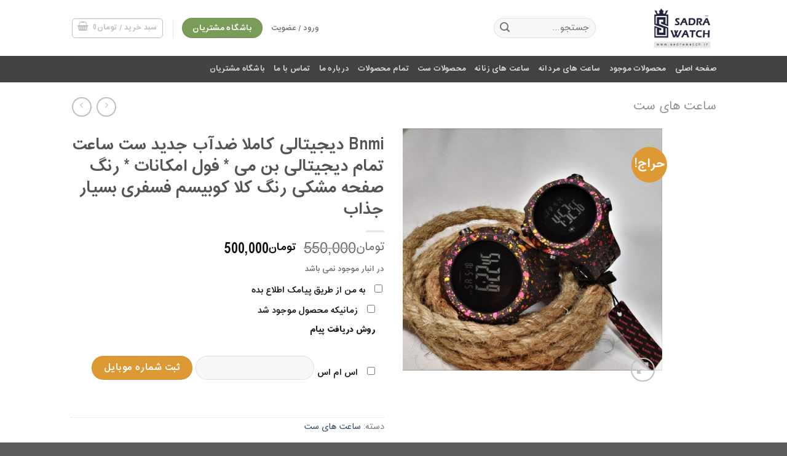

--- FILE ---
content_type: text/html; charset=UTF-8
request_url: https://sadrawatch.ir/product/bnmi-%D8%AF%DB%8C%D8%AC%DB%8C%D8%AA%D8%A7%D9%84%DB%8C-%DA%A9%D8%A7%D9%85%D9%84%D8%A7-%D8%B6%D8%AF%D8%A2%D8%A8-%D8%AC%D8%AF%DB%8C%D8%AF-%D8%B3%D8%AA-%D8%B3%D8%A7%D8%B9%D8%AA-%D8%AA%D9%85%D8%A7%D9%85/
body_size: 36370
content:
<!DOCTYPE html>
<html dir="rtl" lang="fa-IR" class="loading-site no-js">
<head><meta charset="UTF-8" /><script>if(navigator.userAgent.match(/MSIE|Internet Explorer/i)||navigator.userAgent.match(/Trident\/7\..*?rv:11/i)){var href=document.location.href;if(!href.match(/[?&]nowprocket/)){if(href.indexOf("?")==-1){if(href.indexOf("#")==-1){document.location.href=href+"?nowprocket=1"}else{document.location.href=href.replace("#","?nowprocket=1#")}}else{if(href.indexOf("#")==-1){document.location.href=href+"&nowprocket=1"}else{document.location.href=href.replace("#","&nowprocket=1#")}}}}</script><script>(()=>{class RocketLazyLoadScripts{constructor(){this.v="1.2.6",this.triggerEvents=["keydown","mousedown","mousemove","touchmove","touchstart","touchend","wheel"],this.userEventHandler=this.t.bind(this),this.touchStartHandler=this.i.bind(this),this.touchMoveHandler=this.o.bind(this),this.touchEndHandler=this.h.bind(this),this.clickHandler=this.u.bind(this),this.interceptedClicks=[],this.interceptedClickListeners=[],this.l(this),window.addEventListener("pageshow",(t=>{this.persisted=t.persisted,this.everythingLoaded&&this.m()})),this.CSPIssue=sessionStorage.getItem("rocketCSPIssue"),document.addEventListener("securitypolicyviolation",(t=>{this.CSPIssue||"script-src-elem"!==t.violatedDirective||"data"!==t.blockedURI||(this.CSPIssue=!0,sessionStorage.setItem("rocketCSPIssue",!0))})),document.addEventListener("DOMContentLoaded",(()=>{this.k()})),this.delayedScripts={normal:[],async:[],defer:[]},this.trash=[],this.allJQueries=[]}p(t){document.hidden?t.t():(this.triggerEvents.forEach((e=>window.addEventListener(e,t.userEventHandler,{passive:!0}))),window.addEventListener("touchstart",t.touchStartHandler,{passive:!0}),window.addEventListener("mousedown",t.touchStartHandler),document.addEventListener("visibilitychange",t.userEventHandler))}_(){this.triggerEvents.forEach((t=>window.removeEventListener(t,this.userEventHandler,{passive:!0}))),document.removeEventListener("visibilitychange",this.userEventHandler)}i(t){"HTML"!==t.target.tagName&&(window.addEventListener("touchend",this.touchEndHandler),window.addEventListener("mouseup",this.touchEndHandler),window.addEventListener("touchmove",this.touchMoveHandler,{passive:!0}),window.addEventListener("mousemove",this.touchMoveHandler),t.target.addEventListener("click",this.clickHandler),this.L(t.target,!0),this.S(t.target,"onclick","rocket-onclick"),this.C())}o(t){window.removeEventListener("touchend",this.touchEndHandler),window.removeEventListener("mouseup",this.touchEndHandler),window.removeEventListener("touchmove",this.touchMoveHandler,{passive:!0}),window.removeEventListener("mousemove",this.touchMoveHandler),t.target.removeEventListener("click",this.clickHandler),this.L(t.target,!1),this.S(t.target,"rocket-onclick","onclick"),this.M()}h(){window.removeEventListener("touchend",this.touchEndHandler),window.removeEventListener("mouseup",this.touchEndHandler),window.removeEventListener("touchmove",this.touchMoveHandler,{passive:!0}),window.removeEventListener("mousemove",this.touchMoveHandler)}u(t){t.target.removeEventListener("click",this.clickHandler),this.L(t.target,!1),this.S(t.target,"rocket-onclick","onclick"),this.interceptedClicks.push(t),t.preventDefault(),t.stopPropagation(),t.stopImmediatePropagation(),this.M()}O(){window.removeEventListener("touchstart",this.touchStartHandler,{passive:!0}),window.removeEventListener("mousedown",this.touchStartHandler),this.interceptedClicks.forEach((t=>{t.target.dispatchEvent(new MouseEvent("click",{view:t.view,bubbles:!0,cancelable:!0}))}))}l(t){EventTarget.prototype.addEventListenerWPRocketBase=EventTarget.prototype.addEventListener,EventTarget.prototype.addEventListener=function(e,i,o){"click"!==e||t.windowLoaded||i===t.clickHandler||t.interceptedClickListeners.push({target:this,func:i,options:o}),(this||window).addEventListenerWPRocketBase(e,i,o)}}L(t,e){this.interceptedClickListeners.forEach((i=>{i.target===t&&(e?t.removeEventListener("click",i.func,i.options):t.addEventListener("click",i.func,i.options))})),t.parentNode!==document.documentElement&&this.L(t.parentNode,e)}D(){return new Promise((t=>{this.P?this.M=t:t()}))}C(){this.P=!0}M(){this.P=!1}S(t,e,i){t.hasAttribute&&t.hasAttribute(e)&&(event.target.setAttribute(i,event.target.getAttribute(e)),event.target.removeAttribute(e))}t(){this._(this),"loading"===document.readyState?document.addEventListener("DOMContentLoaded",this.R.bind(this)):this.R()}k(){let t=[];document.querySelectorAll("script[type=rocketlazyloadscript][data-rocket-src]").forEach((e=>{let i=e.getAttribute("data-rocket-src");if(i&&!i.startsWith("data:")){0===i.indexOf("//")&&(i=location.protocol+i);try{const o=new URL(i).origin;o!==location.origin&&t.push({src:o,crossOrigin:e.crossOrigin||"module"===e.getAttribute("data-rocket-type")})}catch(t){}}})),t=[...new Map(t.map((t=>[JSON.stringify(t),t]))).values()],this.T(t,"preconnect")}async R(){this.lastBreath=Date.now(),this.j(this),this.F(this),this.I(),this.W(),this.q(),await this.A(this.delayedScripts.normal),await this.A(this.delayedScripts.defer),await this.A(this.delayedScripts.async);try{await this.U(),await this.H(this),await this.J()}catch(t){console.error(t)}window.dispatchEvent(new Event("rocket-allScriptsLoaded")),this.everythingLoaded=!0,this.D().then((()=>{this.O()})),this.N()}W(){document.querySelectorAll("script[type=rocketlazyloadscript]").forEach((t=>{t.hasAttribute("data-rocket-src")?t.hasAttribute("async")&&!1!==t.async?this.delayedScripts.async.push(t):t.hasAttribute("defer")&&!1!==t.defer||"module"===t.getAttribute("data-rocket-type")?this.delayedScripts.defer.push(t):this.delayedScripts.normal.push(t):this.delayedScripts.normal.push(t)}))}async B(t){if(await this.G(),!0!==t.noModule||!("noModule"in HTMLScriptElement.prototype))return new Promise((e=>{let i;function o(){(i||t).setAttribute("data-rocket-status","executed"),e()}try{if(navigator.userAgent.indexOf("Firefox/")>0||""===navigator.vendor||this.CSPIssue)i=document.createElement("script"),[...t.attributes].forEach((t=>{let e=t.nodeName;"type"!==e&&("data-rocket-type"===e&&(e="type"),"data-rocket-src"===e&&(e="src"),i.setAttribute(e,t.nodeValue))})),t.text&&(i.text=t.text),i.hasAttribute("src")?(i.addEventListener("load",o),i.addEventListener("error",(function(){i.setAttribute("data-rocket-status","failed-network"),e()})),setTimeout((()=>{i.isConnected||e()}),1)):(i.text=t.text,o()),t.parentNode.replaceChild(i,t);else{const i=t.getAttribute("data-rocket-type"),s=t.getAttribute("data-rocket-src");i?(t.type=i,t.removeAttribute("data-rocket-type")):t.removeAttribute("type"),t.addEventListener("load",o),t.addEventListener("error",(i=>{this.CSPIssue&&i.target.src.startsWith("data:")?(console.log("WPRocket: data-uri blocked by CSP -> fallback"),t.removeAttribute("src"),this.B(t).then(e)):(t.setAttribute("data-rocket-status","failed-network"),e())})),s?(t.removeAttribute("data-rocket-src"),t.src=s):t.src="data:text/javascript;base64,"+window.btoa(unescape(encodeURIComponent(t.text)))}}catch(i){t.setAttribute("data-rocket-status","failed-transform"),e()}}));t.setAttribute("data-rocket-status","skipped")}async A(t){const e=t.shift();return e&&e.isConnected?(await this.B(e),this.A(t)):Promise.resolve()}q(){this.T([...this.delayedScripts.normal,...this.delayedScripts.defer,...this.delayedScripts.async],"preload")}T(t,e){var i=document.createDocumentFragment();t.forEach((t=>{const o=t.getAttribute&&t.getAttribute("data-rocket-src")||t.src;if(o&&!o.startsWith("data:")){const s=document.createElement("link");s.href=o,s.rel=e,"preconnect"!==e&&(s.as="script"),t.getAttribute&&"module"===t.getAttribute("data-rocket-type")&&(s.crossOrigin=!0),t.crossOrigin&&(s.crossOrigin=t.crossOrigin),t.integrity&&(s.integrity=t.integrity),i.appendChild(s),this.trash.push(s)}})),document.head.appendChild(i)}j(t){let e={};function i(i,o){return e[o].eventsToRewrite.indexOf(i)>=0&&!t.everythingLoaded?"rocket-"+i:i}function o(t,o){!function(t){e[t]||(e[t]={originalFunctions:{add:t.addEventListener,remove:t.removeEventListener},eventsToRewrite:[]},t.addEventListener=function(){arguments[0]=i(arguments[0],t),e[t].originalFunctions.add.apply(t,arguments)},t.removeEventListener=function(){arguments[0]=i(arguments[0],t),e[t].originalFunctions.remove.apply(t,arguments)})}(t),e[t].eventsToRewrite.push(o)}function s(e,i){let o=e[i];e[i]=null,Object.defineProperty(e,i,{get:()=>o||function(){},set(s){t.everythingLoaded?o=s:e["rocket"+i]=o=s}})}o(document,"DOMContentLoaded"),o(window,"DOMContentLoaded"),o(window,"load"),o(window,"pageshow"),o(document,"readystatechange"),s(document,"onreadystatechange"),s(window,"onload"),s(window,"onpageshow");try{Object.defineProperty(document,"readyState",{get:()=>t.rocketReadyState,set(e){t.rocketReadyState=e},configurable:!0}),document.readyState="loading"}catch(t){console.log("WPRocket DJE readyState conflict, bypassing")}}F(t){let e;function i(e){return t.everythingLoaded?e:e.split(" ").map((t=>"load"===t||0===t.indexOf("load.")?"rocket-jquery-load":t)).join(" ")}function o(o){function s(t){const e=o.fn[t];o.fn[t]=o.fn.init.prototype[t]=function(){return this[0]===window&&("string"==typeof arguments[0]||arguments[0]instanceof String?arguments[0]=i(arguments[0]):"object"==typeof arguments[0]&&Object.keys(arguments[0]).forEach((t=>{const e=arguments[0][t];delete arguments[0][t],arguments[0][i(t)]=e}))),e.apply(this,arguments),this}}o&&o.fn&&!t.allJQueries.includes(o)&&(o.fn.ready=o.fn.init.prototype.ready=function(e){return t.domReadyFired?e.bind(document)(o):document.addEventListener("rocket-DOMContentLoaded",(()=>e.bind(document)(o))),o([])},s("on"),s("one"),t.allJQueries.push(o)),e=o}o(window.jQuery),Object.defineProperty(window,"jQuery",{get:()=>e,set(t){o(t)}})}async H(t){const e=document.querySelector("script[data-webpack]");e&&(await async function(){return new Promise((t=>{e.addEventListener("load",t),e.addEventListener("error",t)}))}(),await t.K(),await t.H(t))}async U(){this.domReadyFired=!0;try{document.readyState="interactive"}catch(t){}await this.G(),document.dispatchEvent(new Event("rocket-readystatechange")),await this.G(),document.rocketonreadystatechange&&document.rocketonreadystatechange(),await this.G(),document.dispatchEvent(new Event("rocket-DOMContentLoaded")),await this.G(),window.dispatchEvent(new Event("rocket-DOMContentLoaded"))}async J(){try{document.readyState="complete"}catch(t){}await this.G(),document.dispatchEvent(new Event("rocket-readystatechange")),await this.G(),document.rocketonreadystatechange&&document.rocketonreadystatechange(),await this.G(),window.dispatchEvent(new Event("rocket-load")),await this.G(),window.rocketonload&&window.rocketonload(),await this.G(),this.allJQueries.forEach((t=>t(window).trigger("rocket-jquery-load"))),await this.G();const t=new Event("rocket-pageshow");t.persisted=this.persisted,window.dispatchEvent(t),await this.G(),window.rocketonpageshow&&window.rocketonpageshow({persisted:this.persisted}),this.windowLoaded=!0}m(){document.onreadystatechange&&document.onreadystatechange(),window.onload&&window.onload(),window.onpageshow&&window.onpageshow({persisted:this.persisted})}I(){const t=new Map;document.write=document.writeln=function(e){const i=document.currentScript;i||console.error("WPRocket unable to document.write this: "+e);const o=document.createRange(),s=i.parentElement;let n=t.get(i);void 0===n&&(n=i.nextSibling,t.set(i,n));const c=document.createDocumentFragment();o.setStart(c,0),c.appendChild(o.createContextualFragment(e)),s.insertBefore(c,n)}}async G(){Date.now()-this.lastBreath>45&&(await this.K(),this.lastBreath=Date.now())}async K(){return document.hidden?new Promise((t=>setTimeout(t))):new Promise((t=>requestAnimationFrame(t)))}N(){this.trash.forEach((t=>t.remove()))}static run(){const t=new RocketLazyLoadScripts;t.p(t)}}RocketLazyLoadScripts.run()})();</script>
	
	<link rel="profile" href="https://gmpg.org/xfn/11" />
	<link rel="pingback" href="https://sadrawatch.ir/xmlrpc.php" />

	<script type="rocketlazyloadscript">(function(html){html.className = html.className.replace(/\bno-js\b/,'js')})(document.documentElement);</script>
<title>Bnmi دیجیتالی کاملا ضدآب جدید ست ساعت تمام دیجیتالی بن می * فول امکانات * رنگ صفحه مشکی رنگ کلا کوبیسم فسفری بسیار جذاب &#8211; فروشگاه ساعت صدرا</title>
<meta name='robots' content='max-image-preview:large' />
	<style>img:is([sizes="auto" i], [sizes^="auto," i]) { contain-intrinsic-size: 3000px 1500px }</style>
	<meta name="viewport" content="width=device-width, initial-scale=1" /><link rel='prefetch' href='https://sadrawatch.ir/wp-content/themes/flatsome/assets/js/flatsome.js?ver=e1ad26bd5672989785e1' />
<link rel='prefetch' href='https://sadrawatch.ir/wp-content/themes/flatsome/assets/js/chunk.slider.js?ver=3.19.8' />
<link rel='prefetch' href='https://sadrawatch.ir/wp-content/themes/flatsome/assets/js/chunk.popups.js?ver=3.19.8' />
<link rel='prefetch' href='https://sadrawatch.ir/wp-content/themes/flatsome/assets/js/chunk.tooltips.js?ver=3.19.8' />
<link rel='prefetch' href='https://sadrawatch.ir/wp-content/themes/flatsome/assets/js/woocommerce.js?ver=dd6035ce106022a74757' />
<link rel="alternate" type="application/rss+xml" title="فروشگاه ساعت صدرا &raquo; خوراک" href="https://sadrawatch.ir/feed/" />
<link rel="alternate" type="application/rss+xml" title="فروشگاه ساعت صدرا &raquo; خوراک دیدگاه‌ها" href="https://sadrawatch.ir/comments/feed/" />
<link rel="alternate" type="application/rss+xml" title="فروشگاه ساعت صدرا &raquo; Bnmi دیجیتالی کاملا ضدآب جدید ست ساعت تمام دیجیتالی بن می * فول امکانات * رنگ صفحه مشکی رنگ کلا کوبیسم فسفری بسیار جذاب خوراک دیدگاه‌ها" href="https://sadrawatch.ir/product/bnmi-%d8%af%db%8c%d8%ac%db%8c%d8%aa%d8%a7%d9%84%db%8c-%da%a9%d8%a7%d9%85%d9%84%d8%a7-%d8%b6%d8%af%d8%a2%d8%a8-%d8%ac%d8%af%db%8c%d8%af-%d8%b3%d8%aa-%d8%b3%d8%a7%d8%b9%d8%aa-%d8%aa%d9%85%d8%a7%d9%85/feed/" />
<script type="rocketlazyloadscript" data-rocket-type="text/javascript">
/* <![CDATA[ */
window._wpemojiSettings = {"baseUrl":"https:\/\/s.w.org\/images\/core\/emoji\/16.0.1\/72x72\/","ext":".png","svgUrl":"https:\/\/s.w.org\/images\/core\/emoji\/16.0.1\/svg\/","svgExt":".svg","source":{"concatemoji":"https:\/\/sadrawatch.ir\/wp-includes\/js\/wp-emoji-release.min.js?ver=a71ce35eb2e9213fa6ca544ec62c622e"}};
/*! This file is auto-generated */
!function(s,n){var o,i,e;function c(e){try{var t={supportTests:e,timestamp:(new Date).valueOf()};sessionStorage.setItem(o,JSON.stringify(t))}catch(e){}}function p(e,t,n){e.clearRect(0,0,e.canvas.width,e.canvas.height),e.fillText(t,0,0);var t=new Uint32Array(e.getImageData(0,0,e.canvas.width,e.canvas.height).data),a=(e.clearRect(0,0,e.canvas.width,e.canvas.height),e.fillText(n,0,0),new Uint32Array(e.getImageData(0,0,e.canvas.width,e.canvas.height).data));return t.every(function(e,t){return e===a[t]})}function u(e,t){e.clearRect(0,0,e.canvas.width,e.canvas.height),e.fillText(t,0,0);for(var n=e.getImageData(16,16,1,1),a=0;a<n.data.length;a++)if(0!==n.data[a])return!1;return!0}function f(e,t,n,a){switch(t){case"flag":return n(e,"\ud83c\udff3\ufe0f\u200d\u26a7\ufe0f","\ud83c\udff3\ufe0f\u200b\u26a7\ufe0f")?!1:!n(e,"\ud83c\udde8\ud83c\uddf6","\ud83c\udde8\u200b\ud83c\uddf6")&&!n(e,"\ud83c\udff4\udb40\udc67\udb40\udc62\udb40\udc65\udb40\udc6e\udb40\udc67\udb40\udc7f","\ud83c\udff4\u200b\udb40\udc67\u200b\udb40\udc62\u200b\udb40\udc65\u200b\udb40\udc6e\u200b\udb40\udc67\u200b\udb40\udc7f");case"emoji":return!a(e,"\ud83e\udedf")}return!1}function g(e,t,n,a){var r="undefined"!=typeof WorkerGlobalScope&&self instanceof WorkerGlobalScope?new OffscreenCanvas(300,150):s.createElement("canvas"),o=r.getContext("2d",{willReadFrequently:!0}),i=(o.textBaseline="top",o.font="600 32px Arial",{});return e.forEach(function(e){i[e]=t(o,e,n,a)}),i}function t(e){var t=s.createElement("script");t.src=e,t.defer=!0,s.head.appendChild(t)}"undefined"!=typeof Promise&&(o="wpEmojiSettingsSupports",i=["flag","emoji"],n.supports={everything:!0,everythingExceptFlag:!0},e=new Promise(function(e){s.addEventListener("DOMContentLoaded",e,{once:!0})}),new Promise(function(t){var n=function(){try{var e=JSON.parse(sessionStorage.getItem(o));if("object"==typeof e&&"number"==typeof e.timestamp&&(new Date).valueOf()<e.timestamp+604800&&"object"==typeof e.supportTests)return e.supportTests}catch(e){}return null}();if(!n){if("undefined"!=typeof Worker&&"undefined"!=typeof OffscreenCanvas&&"undefined"!=typeof URL&&URL.createObjectURL&&"undefined"!=typeof Blob)try{var e="postMessage("+g.toString()+"("+[JSON.stringify(i),f.toString(),p.toString(),u.toString()].join(",")+"));",a=new Blob([e],{type:"text/javascript"}),r=new Worker(URL.createObjectURL(a),{name:"wpTestEmojiSupports"});return void(r.onmessage=function(e){c(n=e.data),r.terminate(),t(n)})}catch(e){}c(n=g(i,f,p,u))}t(n)}).then(function(e){for(var t in e)n.supports[t]=e[t],n.supports.everything=n.supports.everything&&n.supports[t],"flag"!==t&&(n.supports.everythingExceptFlag=n.supports.everythingExceptFlag&&n.supports[t]);n.supports.everythingExceptFlag=n.supports.everythingExceptFlag&&!n.supports.flag,n.DOMReady=!1,n.readyCallback=function(){n.DOMReady=!0}}).then(function(){return e}).then(function(){var e;n.supports.everything||(n.readyCallback(),(e=n.source||{}).concatemoji?t(e.concatemoji):e.wpemoji&&e.twemoji&&(t(e.twemoji),t(e.wpemoji)))}))}((window,document),window._wpemojiSettings);
/* ]]> */
</script>
<style id='wp-emoji-styles-inline-css' type='text/css'>

	img.wp-smiley, img.emoji {
		display: inline !important;
		border: none !important;
		box-shadow: none !important;
		height: 1em !important;
		width: 1em !important;
		margin: 0 0.07em !important;
		vertical-align: -0.1em !important;
		background: none !important;
		padding: 0 !important;
	}
</style>
<style id='wp-block-library-inline-css' type='text/css'>
:root{--wp-admin-theme-color:#007cba;--wp-admin-theme-color--rgb:0,124,186;--wp-admin-theme-color-darker-10:#006ba1;--wp-admin-theme-color-darker-10--rgb:0,107,161;--wp-admin-theme-color-darker-20:#005a87;--wp-admin-theme-color-darker-20--rgb:0,90,135;--wp-admin-border-width-focus:2px;--wp-block-synced-color:#7a00df;--wp-block-synced-color--rgb:122,0,223;--wp-bound-block-color:var(--wp-block-synced-color)}@media (min-resolution:192dpi){:root{--wp-admin-border-width-focus:1.5px}}.wp-element-button{cursor:pointer}:root{--wp--preset--font-size--normal:16px;--wp--preset--font-size--huge:42px}:root .has-very-light-gray-background-color{background-color:#eee}:root .has-very-dark-gray-background-color{background-color:#313131}:root .has-very-light-gray-color{color:#eee}:root .has-very-dark-gray-color{color:#313131}:root .has-vivid-green-cyan-to-vivid-cyan-blue-gradient-background{background:linear-gradient(135deg,#00d084,#0693e3)}:root .has-purple-crush-gradient-background{background:linear-gradient(135deg,#34e2e4,#4721fb 50%,#ab1dfe)}:root .has-hazy-dawn-gradient-background{background:linear-gradient(135deg,#faaca8,#dad0ec)}:root .has-subdued-olive-gradient-background{background:linear-gradient(135deg,#fafae1,#67a671)}:root .has-atomic-cream-gradient-background{background:linear-gradient(135deg,#fdd79a,#004a59)}:root .has-nightshade-gradient-background{background:linear-gradient(135deg,#330968,#31cdcf)}:root .has-midnight-gradient-background{background:linear-gradient(135deg,#020381,#2874fc)}.has-regular-font-size{font-size:1em}.has-larger-font-size{font-size:2.625em}.has-normal-font-size{font-size:var(--wp--preset--font-size--normal)}.has-huge-font-size{font-size:var(--wp--preset--font-size--huge)}.has-text-align-center{text-align:center}.has-text-align-left{text-align:left}.has-text-align-right{text-align:right}#end-resizable-editor-section{display:none}.aligncenter{clear:both}.items-justified-left{justify-content:flex-start}.items-justified-center{justify-content:center}.items-justified-right{justify-content:flex-end}.items-justified-space-between{justify-content:space-between}.screen-reader-text{border:0;clip-path:inset(50%);height:1px;margin:-1px;overflow:hidden;padding:0;position:absolute;width:1px;word-wrap:normal!important}.screen-reader-text:focus{background-color:#ddd;clip-path:none;color:#444;display:block;font-size:1em;height:auto;left:5px;line-height:normal;padding:15px 23px 14px;text-decoration:none;top:5px;width:auto;z-index:100000}html :where(.has-border-color){border-style:solid}html :where([style*=border-top-color]){border-top-style:solid}html :where([style*=border-right-color]){border-right-style:solid}html :where([style*=border-bottom-color]){border-bottom-style:solid}html :where([style*=border-left-color]){border-left-style:solid}html :where([style*=border-width]){border-style:solid}html :where([style*=border-top-width]){border-top-style:solid}html :where([style*=border-right-width]){border-right-style:solid}html :where([style*=border-bottom-width]){border-bottom-style:solid}html :where([style*=border-left-width]){border-left-style:solid}html :where(img[class*=wp-image-]){height:auto;max-width:100%}:where(figure){margin:0 0 1em}html :where(.is-position-sticky){--wp-admin--admin-bar--position-offset:var(--wp-admin--admin-bar--height,0px)}@media screen and (max-width:600px){html :where(.is-position-sticky){--wp-admin--admin-bar--position-offset:0px}}
</style>
<link rel='stylesheet' id='photoswipe-css' href='https://sadrawatch.ir/wp-content/cache/background-css/sadrawatch.ir/wp-content/plugins/woocommerce/assets/css/photoswipe/photoswipe.min.css?ver=10.1.3&wpr_t=1769834791' type='text/css' media='all' />
<link rel='stylesheet' id='photoswipe-default-skin-css' href='https://sadrawatch.ir/wp-content/cache/background-css/sadrawatch.ir/wp-content/plugins/woocommerce/assets/css/photoswipe/default-skin/default-skin.min.css?ver=10.1.3&wpr_t=1769834791' type='text/css' media='all' />
<style id='woocommerce-inline-inline-css' type='text/css'>
.woocommerce form .form-row .required { visibility: visible; }
</style>
<link data-minify="1" rel='stylesheet' id='avans_front-css' href='https://sadrawatch.ir/wp-content/cache/min/1/wp-content/plugins/wp-score-gamification/assets/css/front.min.css?ver=1738386938' type='text/css' media='all' />
<link data-minify="1" rel='stylesheet' id='brands-styles-css' href='https://sadrawatch.ir/wp-content/cache/min/1/wp-content/plugins/woocommerce/assets/css/brands.css?ver=1738386938' type='text/css' media='all' />
<link data-minify="1" rel='stylesheet' id='flatsome-child-theme-css' href='https://sadrawatch.ir/wp-content/cache/min/1/wp-content/themes/flatsome-child/assets/public/css/flatsome-child-theme.css?ver=1738386941' type='text/css' media='all' />
<link data-minify="1" rel='stylesheet' id='flatsome-child-iransansfont-css' href='https://sadrawatch.ir/wp-content/cache/min/1/wp-content/themes/flatsome-child/assets/public/css/iransans-font.css?ver=1738386941' type='text/css' media='all' />
<link data-minify="1" rel='stylesheet' id='flatsome-main-rtl-css' href='https://sadrawatch.ir/wp-content/cache/background-css/sadrawatch.ir/wp-content/cache/min/1/wp-content/themes/flatsome/assets/css/flatsome-rtl.css?ver=1738386938&wpr_t=1769834791' type='text/css' media='all' />
<style id='flatsome-main-inline-css' type='text/css'>
@font-face {
				font-family: "fl-icons";
				font-display: block;
				src: url(https://sadrawatch.ir/wp-content/themes/flatsome/assets/css/icons/fl-icons.eot?v=3.19.8);
				src:
					url(https://sadrawatch.ir/wp-content/themes/flatsome/assets/css/icons/fl-icons.eot#iefix?v=3.19.8) format("embedded-opentype"),
					url(https://sadrawatch.ir/wp-content/themes/flatsome/assets/css/icons/fl-icons.woff2?v=3.19.8) format("woff2"),
					url(https://sadrawatch.ir/wp-content/themes/flatsome/assets/css/icons/fl-icons.ttf?v=3.19.8) format("truetype"),
					url(https://sadrawatch.ir/wp-content/themes/flatsome/assets/css/icons/fl-icons.woff?v=3.19.8) format("woff"),
					url(https://sadrawatch.ir/wp-content/themes/flatsome/assets/css/icons/fl-icons.svg?v=3.19.8#fl-icons) format("svg");
			}
</style>
<link data-minify="1" rel='stylesheet' id='flatsome-shop-rtl-css' href='https://sadrawatch.ir/wp-content/cache/min/1/wp-content/themes/flatsome/assets/css/flatsome-shop-rtl.css?ver=1738386938' type='text/css' media='all' />
<link rel='stylesheet' id='flatsome-style-css' href='https://sadrawatch.ir/wp-content/themes/flatsome-child/style.css?ver=3.4.2' type='text/css' media='all' />
<script type="text/javascript" src="https://sadrawatch.ir/wp-includes/js/jquery/jquery.min.js?ver=3.7.1" id="jquery-core-js" data-rocket-defer defer></script>
<script type="rocketlazyloadscript" data-rocket-type="text/javascript" data-rocket-src="https://sadrawatch.ir/wp-includes/js/jquery/jquery-migrate.min.js?ver=3.4.1" id="jquery-migrate-js" data-rocket-defer defer></script>
<script type="rocketlazyloadscript" data-rocket-type="text/javascript" data-rocket-src="https://sadrawatch.ir/wp-content/plugins/woocommerce/assets/js/jquery-blockui/jquery.blockUI.min.js?ver=2.7.0-wc.10.1.3" id="jquery-blockui-js" data-wp-strategy="defer" data-rocket-defer defer></script>
<script type="text/javascript" id="wc-add-to-cart-js-extra">
/* <![CDATA[ */
var wc_add_to_cart_params = {"ajax_url":"\/wp-admin\/admin-ajax.php","wc_ajax_url":"\/?wc-ajax=%%endpoint%%","i18n_view_cart":"\u0645\u0634\u0627\u0647\u062f\u0647 \u0633\u0628\u062f \u062e\u0631\u06cc\u062f","cart_url":"https:\/\/sadrawatch.ir\/cart-2\/","is_cart":"","cart_redirect_after_add":"no"};
/* ]]> */
</script>
<script type="rocketlazyloadscript" data-rocket-type="text/javascript" data-rocket-src="https://sadrawatch.ir/wp-content/plugins/woocommerce/assets/js/frontend/add-to-cart.min.js?ver=10.1.3" id="wc-add-to-cart-js" defer="defer" data-wp-strategy="defer"></script>
<script type="text/javascript" src="https://sadrawatch.ir/wp-content/plugins/woocommerce/assets/js/photoswipe/photoswipe.min.js?ver=4.1.1-wc.10.1.3" id="photoswipe-js" defer="defer" data-wp-strategy="defer"></script>
<script type="text/javascript" src="https://sadrawatch.ir/wp-content/plugins/woocommerce/assets/js/photoswipe/photoswipe-ui-default.min.js?ver=4.1.1-wc.10.1.3" id="photoswipe-ui-default-js" defer="defer" data-wp-strategy="defer"></script>
<script type="text/javascript" id="wc-single-product-js-extra">
/* <![CDATA[ */
var wc_single_product_params = {"i18n_required_rating_text":"\u062e\u0648\u0627\u0647\u0634\u0645\u0646\u062f\u06cc\u0645 \u06cc\u06a9 \u0631\u062a\u0628\u0647 \u0631\u0627 \u0627\u0646\u062a\u062e\u0627\u0628 \u06a9\u0646\u06cc\u062f","i18n_rating_options":["1 of 5 stars","2 of 5 stars","3 of 5 stars","4 of 5 stars","5 of 5 stars"],"i18n_product_gallery_trigger_text":"View full-screen image gallery","review_rating_required":"yes","flexslider":{"rtl":true,"animation":"slide","smoothHeight":true,"directionNav":false,"controlNav":"thumbnails","slideshow":false,"animationSpeed":500,"animationLoop":false,"allowOneSlide":false},"zoom_enabled":"","zoom_options":[],"photoswipe_enabled":"1","photoswipe_options":{"shareEl":false,"closeOnScroll":false,"history":false,"hideAnimationDuration":0,"showAnimationDuration":0},"flexslider_enabled":""};
/* ]]> */
</script>
<script type="text/javascript" src="https://sadrawatch.ir/wp-content/plugins/woocommerce/assets/js/frontend/single-product.min.js?ver=10.1.3" id="wc-single-product-js" defer="defer" data-wp-strategy="defer"></script>
<script type="rocketlazyloadscript" data-rocket-type="text/javascript" data-rocket-src="https://sadrawatch.ir/wp-content/plugins/woocommerce/assets/js/js-cookie/js.cookie.min.js?ver=2.1.4-wc.10.1.3" id="js-cookie-js" data-wp-strategy="defer" data-rocket-defer defer></script>
<link rel="https://api.w.org/" href="https://sadrawatch.ir/wp-json/" /><link rel="alternate" title="JSON" type="application/json" href="https://sadrawatch.ir/wp-json/wp/v2/product/3909" /><link rel="canonical" href="https://sadrawatch.ir/product/bnmi-%d8%af%db%8c%d8%ac%db%8c%d8%aa%d8%a7%d9%84%db%8c-%da%a9%d8%a7%d9%85%d9%84%d8%a7-%d8%b6%d8%af%d8%a2%d8%a8-%d8%ac%d8%af%db%8c%d8%af-%d8%b3%d8%aa-%d8%b3%d8%a7%d8%b9%d8%aa-%d8%aa%d9%85%d8%a7%d9%85/" />
<link rel="alternate" title="oEmbed (JSON)" type="application/json+oembed" href="https://sadrawatch.ir/wp-json/oembed/1.0/embed?url=https%3A%2F%2Fsadrawatch.ir%2Fproduct%2Fbnmi-%25d8%25af%25db%258c%25d8%25ac%25db%258c%25d8%25aa%25d8%25a7%25d9%2584%25db%258c-%25da%25a9%25d8%25a7%25d9%2585%25d9%2584%25d8%25a7-%25d8%25b6%25d8%25af%25d8%25a2%25d8%25a8-%25d8%25ac%25d8%25af%25db%258c%25d8%25af-%25d8%25b3%25d8%25aa-%25d8%25b3%25d8%25a7%25d8%25b9%25d8%25aa-%25d8%25aa%25d9%2585%25d8%25a7%25d9%2585%2F" />
<link rel="alternate" title="oEmbed (XML)" type="text/xml+oembed" href="https://sadrawatch.ir/wp-json/oembed/1.0/embed?url=https%3A%2F%2Fsadrawatch.ir%2Fproduct%2Fbnmi-%25d8%25af%25db%258c%25d8%25ac%25db%258c%25d8%25aa%25d8%25a7%25d9%2584%25db%258c-%25da%25a9%25d8%25a7%25d9%2585%25d9%2584%25d8%25a7-%25d8%25b6%25d8%25af%25d8%25a2%25d8%25a8-%25d8%25ac%25d8%25af%25db%258c%25d8%25af-%25d8%25b3%25d8%25aa-%25d8%25b3%25d8%25a7%25d8%25b9%25d8%25aa-%25d8%25aa%25d9%2585%25d8%25a7%25d9%2585%2F&#038;format=xml" />
	<noscript><style>.woocommerce-product-gallery{ opacity: 1 !important; }</style></noscript>
	<link rel="icon" href="https://sadrawatch.ir/wp-content/uploads/2018/01/website-logo-100x100.png" sizes="32x32" />
<link rel="icon" href="https://sadrawatch.ir/wp-content/uploads/2018/01/website-logo-280x254.png" sizes="192x192" />
<link rel="apple-touch-icon" href="https://sadrawatch.ir/wp-content/uploads/2018/01/website-logo-280x254.png" />
<meta name="msapplication-TileImage" content="https://sadrawatch.ir/wp-content/uploads/2018/01/website-logo-280x254.png" />
<style id="custom-css" type="text/css">:root {--primary-color: #494949;--fs-color-primary: #494949;--fs-color-secondary: #dd9933;--fs-color-success: #7a9c59;--fs-color-alert: #b20000;--fs-experimental-link-color: #334862;--fs-experimental-link-color-hover: #111;}.tooltipster-base {--tooltip-color: #fff;--tooltip-bg-color: #000;}.off-canvas-right .mfp-content, .off-canvas-left .mfp-content {--drawer-width: 300px;}.off-canvas .mfp-content.off-canvas-cart {--drawer-width: 360px;}.header-main{height: 91px}#logo img{max-height: 91px}#logo{width:166px;}.header-bottom{min-height: 43px}.header-top{min-height: 30px}.transparent .header-main{height: 30px}.transparent #logo img{max-height: 30px}.has-transparent + .page-title:first-of-type,.has-transparent + #main > .page-title,.has-transparent + #main > div > .page-title,.has-transparent + #main .page-header-wrapper:first-of-type .page-title{padding-top: 80px;}.header.show-on-scroll,.stuck .header-main{height:70px!important}.stuck #logo img{max-height: 70px!important}.header-bg-color {background-color: rgba(255,255,255,0.9)}.header-bottom {background-color: #424242}.header-main .nav > li > a{line-height: 16px }.header-bottom-nav > li > a{line-height: 19px }@media (max-width: 549px) {.header-main{height: 70px}#logo img{max-height: 70px}}body{font-family: Lato, sans-serif;}body {font-weight: 400;font-style: normal;}.nav > li > a {font-family: Lato, sans-serif;}.mobile-sidebar-levels-2 .nav > li > ul > li > a {font-family: Lato, sans-serif;}.nav > li > a,.mobile-sidebar-levels-2 .nav > li > ul > li > a {font-weight: 700;font-style: normal;}h1,h2,h3,h4,h5,h6,.heading-font, .off-canvas-center .nav-sidebar.nav-vertical > li > a{font-family: Lato, sans-serif;}h1,h2,h3,h4,h5,h6,.heading-font,.banner h1,.banner h2 {font-weight: 700;font-style: normal;}.alt-font{font-family: "Dancing Script", sans-serif;}.alt-font {font-weight: 400!important;font-style: normal!important;}.shop-page-title.featured-title .title-bg{ background-image: var(--wpr-bg-89673a75-36a0-4883-81f8-c9a447b4b33e)!important;}@media screen and (min-width: 550px){.products .box-vertical .box-image{min-width: 247px!important;width: 247px!important;}}.page-title-small + main .product-container > .row{padding-top:0;}.nav-vertical-fly-out > li + li {border-top-width: 1px; border-top-style: solid;}.label-new.menu-item > a:after{content:"جدید";}.label-hot.menu-item > a:after{content:"جدید";}.label-sale.menu-item > a:after{content:"حراج";}.label-popular.menu-item > a:after{content:"محبوب";}</style><style id="kirki-inline-styles">/* latin-ext */
@font-face {
  font-family: 'Lato';
  font-style: normal;
  font-weight: 400;
  font-display: swap;
  src: url(https://sadrawatch.ir/wp-content/fonts/lato/S6uyw4BMUTPHjxAwXjeu.woff2) format('woff2');
  unicode-range: U+0100-02BA, U+02BD-02C5, U+02C7-02CC, U+02CE-02D7, U+02DD-02FF, U+0304, U+0308, U+0329, U+1D00-1DBF, U+1E00-1E9F, U+1EF2-1EFF, U+2020, U+20A0-20AB, U+20AD-20C0, U+2113, U+2C60-2C7F, U+A720-A7FF;
}
/* latin */
@font-face {
  font-family: 'Lato';
  font-style: normal;
  font-weight: 400;
  font-display: swap;
  src: url(https://sadrawatch.ir/wp-content/fonts/lato/S6uyw4BMUTPHjx4wXg.woff2) format('woff2');
  unicode-range: U+0000-00FF, U+0131, U+0152-0153, U+02BB-02BC, U+02C6, U+02DA, U+02DC, U+0304, U+0308, U+0329, U+2000-206F, U+20AC, U+2122, U+2191, U+2193, U+2212, U+2215, U+FEFF, U+FFFD;
}
/* latin-ext */
@font-face {
  font-family: 'Lato';
  font-style: normal;
  font-weight: 700;
  font-display: swap;
  src: url(https://sadrawatch.ir/wp-content/fonts/lato/S6u9w4BMUTPHh6UVSwaPGR_p.woff2) format('woff2');
  unicode-range: U+0100-02BA, U+02BD-02C5, U+02C7-02CC, U+02CE-02D7, U+02DD-02FF, U+0304, U+0308, U+0329, U+1D00-1DBF, U+1E00-1E9F, U+1EF2-1EFF, U+2020, U+20A0-20AB, U+20AD-20C0, U+2113, U+2C60-2C7F, U+A720-A7FF;
}
/* latin */
@font-face {
  font-family: 'Lato';
  font-style: normal;
  font-weight: 700;
  font-display: swap;
  src: url(https://sadrawatch.ir/wp-content/fonts/lato/S6u9w4BMUTPHh6UVSwiPGQ.woff2) format('woff2');
  unicode-range: U+0000-00FF, U+0131, U+0152-0153, U+02BB-02BC, U+02C6, U+02DA, U+02DC, U+0304, U+0308, U+0329, U+2000-206F, U+20AC, U+2122, U+2191, U+2193, U+2212, U+2215, U+FEFF, U+FFFD;
}/* vietnamese */
@font-face {
  font-family: 'Dancing Script';
  font-style: normal;
  font-weight: 400;
  font-display: swap;
  src: url(https://sadrawatch.ir/wp-content/fonts/dancing-script/If2cXTr6YS-zF4S-kcSWSVi_sxjsohD9F50Ruu7BMSo3Rep8ltA.woff2) format('woff2');
  unicode-range: U+0102-0103, U+0110-0111, U+0128-0129, U+0168-0169, U+01A0-01A1, U+01AF-01B0, U+0300-0301, U+0303-0304, U+0308-0309, U+0323, U+0329, U+1EA0-1EF9, U+20AB;
}
/* latin-ext */
@font-face {
  font-family: 'Dancing Script';
  font-style: normal;
  font-weight: 400;
  font-display: swap;
  src: url(https://sadrawatch.ir/wp-content/fonts/dancing-script/If2cXTr6YS-zF4S-kcSWSVi_sxjsohD9F50Ruu7BMSo3ROp8ltA.woff2) format('woff2');
  unicode-range: U+0100-02BA, U+02BD-02C5, U+02C7-02CC, U+02CE-02D7, U+02DD-02FF, U+0304, U+0308, U+0329, U+1D00-1DBF, U+1E00-1E9F, U+1EF2-1EFF, U+2020, U+20A0-20AB, U+20AD-20C0, U+2113, U+2C60-2C7F, U+A720-A7FF;
}
/* latin */
@font-face {
  font-family: 'Dancing Script';
  font-style: normal;
  font-weight: 400;
  font-display: swap;
  src: url(https://sadrawatch.ir/wp-content/fonts/dancing-script/If2cXTr6YS-zF4S-kcSWSVi_sxjsohD9F50Ruu7BMSo3Sup8.woff2) format('woff2');
  unicode-range: U+0000-00FF, U+0131, U+0152-0153, U+02BB-02BC, U+02C6, U+02DA, U+02DC, U+0304, U+0308, U+0329, U+2000-206F, U+20AC, U+2122, U+2191, U+2193, U+2212, U+2215, U+FEFF, U+FFFD;
}</style><noscript><style id="rocket-lazyload-nojs-css">.rll-youtube-player, [data-lazy-src]{display:none !important;}</style></noscript><style id="wpr-lazyload-bg-container"></style><style id="wpr-lazyload-bg-exclusion"></style>
<noscript>
<style id="wpr-lazyload-bg-nostyle">button.pswp__button{--wpr-bg-c5355b09-79b2-4899-95f4-07c327b0ec0f: url('https://sadrawatch.ir/wp-content/plugins/woocommerce/assets/css/photoswipe/default-skin/default-skin.png');}.pswp__button,.pswp__button--arrow--left:before,.pswp__button--arrow--right:before{--wpr-bg-2eb8f55d-4d83-49f2-a66f-06481c9b5d6b: url('https://sadrawatch.ir/wp-content/plugins/woocommerce/assets/css/photoswipe/default-skin/default-skin.png');}.pswp__preloader--active .pswp__preloader__icn{--wpr-bg-6db988d1-aac9-44d2-9ade-d8ee6569dbdb: url('https://sadrawatch.ir/wp-content/plugins/woocommerce/assets/css/photoswipe/default-skin/preloader.gif');}.pswp--svg .pswp__button,.pswp--svg .pswp__button--arrow--left:before,.pswp--svg .pswp__button--arrow--right:before{--wpr-bg-fa2b6def-d5c8-4189-b69b-4e295e0456ef: url('https://sadrawatch.ir/wp-content/plugins/woocommerce/assets/css/photoswipe/default-skin/default-skin.svg');}.fancy-underline:after{--wpr-bg-a1bf9da2-3475-42ac-b2e2-744dbde8d33b: url('https://sadrawatch.ir/wp-content/themes/flatsome/assets/img/underline.png');}.slider-style-shadow .flickity-slider>:before{--wpr-bg-7859c912-cc59-48b2-af3d-ea28106042b3: url('https://sadrawatch.ir/wp-content/themes/flatsome/assets/img/shadow@2x.png');}.shop-page-title.featured-title .title-bg{--wpr-bg-89673a75-36a0-4883-81f8-c9a447b4b33e: url('https://sadrawatch.ir/wp-content/uploads/2019/10/DSC_0014.jpg');}</style>
</noscript>
<script type="application/javascript">const rocket_pairs = [{"selector":"button.pswp__button","style":"button.pswp__button{--wpr-bg-c5355b09-79b2-4899-95f4-07c327b0ec0f: url('https:\/\/sadrawatch.ir\/wp-content\/plugins\/woocommerce\/assets\/css\/photoswipe\/default-skin\/default-skin.png');}","hash":"c5355b09-79b2-4899-95f4-07c327b0ec0f","url":"https:\/\/sadrawatch.ir\/wp-content\/plugins\/woocommerce\/assets\/css\/photoswipe\/default-skin\/default-skin.png"},{"selector":".pswp__button,.pswp__button--arrow--left,.pswp__button--arrow--right","style":".pswp__button,.pswp__button--arrow--left:before,.pswp__button--arrow--right:before{--wpr-bg-2eb8f55d-4d83-49f2-a66f-06481c9b5d6b: url('https:\/\/sadrawatch.ir\/wp-content\/plugins\/woocommerce\/assets\/css\/photoswipe\/default-skin\/default-skin.png');}","hash":"2eb8f55d-4d83-49f2-a66f-06481c9b5d6b","url":"https:\/\/sadrawatch.ir\/wp-content\/plugins\/woocommerce\/assets\/css\/photoswipe\/default-skin\/default-skin.png"},{"selector":".pswp__preloader--active .pswp__preloader__icn","style":".pswp__preloader--active .pswp__preloader__icn{--wpr-bg-6db988d1-aac9-44d2-9ade-d8ee6569dbdb: url('https:\/\/sadrawatch.ir\/wp-content\/plugins\/woocommerce\/assets\/css\/photoswipe\/default-skin\/preloader.gif');}","hash":"6db988d1-aac9-44d2-9ade-d8ee6569dbdb","url":"https:\/\/sadrawatch.ir\/wp-content\/plugins\/woocommerce\/assets\/css\/photoswipe\/default-skin\/preloader.gif"},{"selector":".pswp--svg .pswp__button,.pswp--svg .pswp__button--arrow--left,.pswp--svg .pswp__button--arrow--right","style":".pswp--svg .pswp__button,.pswp--svg .pswp__button--arrow--left:before,.pswp--svg .pswp__button--arrow--right:before{--wpr-bg-fa2b6def-d5c8-4189-b69b-4e295e0456ef: url('https:\/\/sadrawatch.ir\/wp-content\/plugins\/woocommerce\/assets\/css\/photoswipe\/default-skin\/default-skin.svg');}","hash":"fa2b6def-d5c8-4189-b69b-4e295e0456ef","url":"https:\/\/sadrawatch.ir\/wp-content\/plugins\/woocommerce\/assets\/css\/photoswipe\/default-skin\/default-skin.svg"},{"selector":".fancy-underline","style":".fancy-underline:after{--wpr-bg-a1bf9da2-3475-42ac-b2e2-744dbde8d33b: url('https:\/\/sadrawatch.ir\/wp-content\/themes\/flatsome\/assets\/img\/underline.png');}","hash":"a1bf9da2-3475-42ac-b2e2-744dbde8d33b","url":"https:\/\/sadrawatch.ir\/wp-content\/themes\/flatsome\/assets\/img\/underline.png"},{"selector":".slider-style-shadow .flickity-slider>*","style":".slider-style-shadow .flickity-slider>:before{--wpr-bg-7859c912-cc59-48b2-af3d-ea28106042b3: url('https:\/\/sadrawatch.ir\/wp-content\/themes\/flatsome\/assets\/img\/shadow@2x.png');}","hash":"7859c912-cc59-48b2-af3d-ea28106042b3","url":"https:\/\/sadrawatch.ir\/wp-content\/themes\/flatsome\/assets\/img\/shadow@2x.png"},{"selector":".shop-page-title.featured-title .title-bg","style":".shop-page-title.featured-title .title-bg{--wpr-bg-89673a75-36a0-4883-81f8-c9a447b4b33e: url('https:\/\/sadrawatch.ir\/wp-content\/uploads\/2019\/10\/DSC_0014.jpg');}","hash":"89673a75-36a0-4883-81f8-c9a447b4b33e","url":"https:\/\/sadrawatch.ir\/wp-content\/uploads\/2019\/10\/DSC_0014.jpg"}]; const rocket_excluded_pairs = [];</script><meta name="generator" content="WP Rocket 3.18" data-wpr-features="wpr_lazyload_css_bg_img wpr_delay_js wpr_defer_js wpr_minify_js wpr_lazyload_images wpr_lazyload_iframes wpr_minify_css wpr_preload_links" /></head>

<body data-rsssl=1 class="rtl wp-singular product-template-default single single-product postid-3909 wp-theme-flatsome wp-child-theme-flatsome-child theme-flatsome woocommerce woocommerce-page woocommerce-no-js lightbox nav-dropdown-has-arrow nav-dropdown-has-shadow nav-dropdown-has-border">


<a class="skip-link screen-reader-text" href="#main">Skip to content</a>

<div data-rocket-location-hash="99bb46786fd5bd31bcd7bdc067ad247a" id="wrapper">

	
	<header data-rocket-location-hash="8cd2ef760cf5956582d03e973259bc0e" id="header" class="header has-sticky sticky-jump">
		<div data-rocket-location-hash="d53b06ca13945ed03e70ba4a94347bcf" class="header-wrapper">
			<div id="masthead" class="header-main ">
      <div class="header-inner flex-row container logo-left medium-logo-center" role="navigation">

          <!-- Logo -->
          <div id="logo" class="flex-col logo">
            
<!-- Header logo -->
<a href="https://sadrawatch.ir/" title="فروشگاه ساعت صدرا - عرضه جدید ترین ساعت ها با امکانات ویژه" rel="home">
		<img width="300" height="239" src="data:image/svg+xml,%3Csvg%20xmlns='http://www.w3.org/2000/svg'%20viewBox='0%200%20300%20239'%3E%3C/svg%3E" class="header_logo header-logo" alt="فروشگاه ساعت صدرا" data-lazy-src="https://sadrawatch.ir/wp-content/uploads/2018/09/sadrawatch-logo1.png"/><noscript><img width="300" height="239" src="https://sadrawatch.ir/wp-content/uploads/2018/09/sadrawatch-logo1.png" class="header_logo header-logo" alt="فروشگاه ساعت صدرا"/></noscript><img  width="300" height="239" src="data:image/svg+xml,%3Csvg%20xmlns='http://www.w3.org/2000/svg'%20viewBox='0%200%20300%20239'%3E%3C/svg%3E" class="header-logo-dark" alt="فروشگاه ساعت صدرا" data-lazy-src="https://sadrawatch.ir/wp-content/uploads/2018/09/sadrawatch-logo1.png"/><noscript><img  width="300" height="239" src="https://sadrawatch.ir/wp-content/uploads/2018/09/sadrawatch-logo1.png" class="header-logo-dark" alt="فروشگاه ساعت صدرا"/></noscript></a>
          </div>

          <!-- Mobile Left Elements -->
          <div class="flex-col show-for-medium flex-left">
            <ul class="mobile-nav nav nav-left ">
              <li class="nav-icon has-icon">
  		<a href="#" data-open="#main-menu" data-pos="left" data-bg="main-menu-overlay" data-color="" class="is-small" aria-label="Menu" aria-controls="main-menu" aria-expanded="false">

		  <i class="icon-menu" ></i>
		  		</a>
	</li>
            </ul>
          </div>

          <!-- Left Elements -->
          <div class="flex-col hide-for-medium flex-left
            flex-grow">
            <ul class="header-nav header-nav-main nav nav-left  nav-uppercase" >
              <li class="header-search-form search-form html relative has-icon">
	<div class="header-search-form-wrapper">
		<div class="searchform-wrapper ux-search-box relative form-flat is-normal"><form role="search" method="get" class="searchform" action="https://sadrawatch.ir/">
	<div class="flex-row relative">
						<div class="flex-col flex-grow">
			<label class="screen-reader-text" for="woocommerce-product-search-field-0">جستجو برای:</label>
			<input type="search" id="woocommerce-product-search-field-0" class="search-field mb-0" placeholder="جستجو&hellip;" value="" name="s" />
			<input type="hidden" name="post_type" value="product" />
					</div>
		<div class="flex-col">
			<button type="submit" value="جستجو" class="ux-search-submit submit-button secondary button  icon mb-0" aria-label="ارسال">
				<i class="icon-search" ></i>			</button>
		</div>
	</div>
	<div class="live-search-results text-left z-top"></div>
</form>
</div>	</div>
</li>
            </ul>
          </div>

          <!-- Right Elements -->
          <div class="flex-col hide-for-medium flex-right">
            <ul class="header-nav header-nav-main nav nav-right  nav-uppercase">
              
<li class="account-item has-icon" >

	<a href="https://sadrawatch.ir/my-account-2/" class="nav-top-link nav-top-not-logged-in is-small is-small" title="ورود" data-open="#login-form-popup" >
					<span>
			ورود / عضویت			</span>
				</a>




</li>
<li class="html header-button-1">
	<div class="header-button">
		<a href="https://sadrawatch.ir/my-account-2/avans-panel/" class="button success"  style="border-radius:99px;">
		<span>باشگاه مشتریان</span>
	</a>
	</div>
</li>
<li class="header-divider"></li><li class="cart-item has-icon">
<div class="header-button">
<a href="https://sadrawatch.ir/cart-2/" class="header-cart-link icon button round is-outline is-small off-canvas-toggle nav-top-link" title="سبد خرید" data-open="#cart-popup" data-class="off-canvas-cart" data-pos="right" >

<span class="header-cart-title">
   سبد خرید   /      <span class="cart-price"><span class="woocommerce-Price-amount amount"><bdi><span class="woocommerce-Price-currencySymbol">تومان</span>0</bdi></span></span>
  </span>

    <i class="icon-shopping-basket"
    data-icon-label="0">
  </i>
  </a>
</div>


  <!-- Cart Sidebar Popup -->
  <div id="cart-popup" class="mfp-hide">
  <div class="cart-popup-inner inner-padding cart-popup-inner--sticky">
      <div class="cart-popup-title text-center">
          <span class="heading-font uppercase">سبد خرید</span>
          <div class="is-divider"></div>
      </div>
	  <div class="widget_shopping_cart">
		  <div class="widget_shopping_cart_content">
			  

	<div class="ux-mini-cart-empty flex flex-row-col text-center pt pb">
				<div class="ux-mini-cart-empty-icon">
			<svg xmlns="http://www.w3.org/2000/svg" viewBox="0 0 17 19" style="opacity:.1;height:80px;">
				<path d="M8.5 0C6.7 0 5.3 1.2 5.3 2.7v2H2.1c-.3 0-.6.3-.7.7L0 18.2c0 .4.2.8.6.8h15.7c.4 0 .7-.3.7-.7v-.1L15.6 5.4c0-.3-.3-.6-.7-.6h-3.2v-2c0-1.6-1.4-2.8-3.2-2.8zM6.7 2.7c0-.8.8-1.4 1.8-1.4s1.8.6 1.8 1.4v2H6.7v-2zm7.5 3.4 1.3 11.5h-14L2.8 6.1h2.5v1.4c0 .4.3.7.7.7.4 0 .7-.3.7-.7V6.1h3.5v1.4c0 .4.3.7.7.7s.7-.3.7-.7V6.1h2.6z" fill-rule="evenodd" clip-rule="evenodd" fill="currentColor"></path>
			</svg>
		</div>
				<p class="woocommerce-mini-cart__empty-message empty">سبد خرید شما خالی است.</p>
					<p class="return-to-shop">
				<a class="button primary wc-backward" href="https://sadrawatch.ir/shop-2/">
					بازگشت به فروشگاه				</a>
			</p>
				</div>


		  </div>
	  </div>
              </div>
  </div>

</li>
            </ul>
          </div>

          <!-- Mobile Right Elements -->
          <div class="flex-col show-for-medium flex-right">
            <ul class="mobile-nav nav nav-right ">
              <li class="cart-item has-icon">

<div class="header-button">
		<a href="https://sadrawatch.ir/cart-2/" class="header-cart-link icon button round is-outline is-small off-canvas-toggle nav-top-link" title="سبد خرید" data-open="#cart-popup" data-class="off-canvas-cart" data-pos="right" >

    <i class="icon-shopping-basket"
    data-icon-label="0">
  </i>
  </a>
</div>
</li>
            </ul>
          </div>

      </div>

            <div class="container"><div class="top-divider full-width"></div></div>
      </div>
<div id="wide-nav" class="header-bottom wide-nav nav-dark hide-for-medium">
    <div class="flex-row container">

                        <div class="flex-col hide-for-medium flex-left">
                <ul class="nav header-nav header-bottom-nav nav-left  nav-uppercase">
                    <li id="menu-item-306" class="menu-item menu-item-type-custom menu-item-object-custom menu-item-home menu-item-306 menu-item-design-default"><a href="https://sadrawatch.ir" class="nav-top-link">صفحه اصلی</a></li>
<li id="menu-item-16766" class="menu-item menu-item-type-post_type menu-item-object-page menu-item-16766 menu-item-design-default"><a href="https://sadrawatch.ir/%d9%85%d8%ad%d8%b5%d9%88%d9%84%d8%a7%d8%aa-%d9%85%d9%88%d8%ac%d9%88%d8%af/" class="nav-top-link">محصولات موجود</a></li>
<li id="menu-item-308" class="menu-item menu-item-type-custom menu-item-object-custom menu-item-308 menu-item-design-default"><a href="https://sadrawatch.ir/product-category/%D8%B3%D8%A7%D8%B9%D8%AA/%D8%B3%D8%A7%D8%B9%D8%AA-%D9%87%D8%A7%DB%8C-%D9%85%D8%B1%D8%AF%D8%A7%D9%86%D9%87/" class="nav-top-link">ساعت های مردانه</a></li>
<li id="menu-item-309" class="menu-item menu-item-type-custom menu-item-object-custom menu-item-309 menu-item-design-default"><a href="https://sadrawatch.ir/product-category/%D8%B3%D8%A7%D8%B9%D8%AA/%D8%B3%D8%A7%D8%B9%D8%AA-%D9%87%D8%A7%DB%8C-%D8%B2%D9%86%D8%A7%D9%86%D9%87/" class="nav-top-link">ساعت های زنانه</a></li>
<li id="menu-item-311" class="menu-item menu-item-type-custom menu-item-object-custom menu-item-311 menu-item-design-default"><a href="https://sadrawatch.ir/product-category/%D8%B3%D8%A7%D8%B9%D8%AA/%D8%B3%D8%A7%D8%B9%D8%AA-%D9%87%D8%A7%DB%8C-%D8%B3%D8%AA/" class="nav-top-link">محصولات ست</a></li>
<li id="menu-item-6278" class="menu-item menu-item-type-custom menu-item-object-custom menu-item-6278 menu-item-design-default"><a href="https://sadrawatch.ir/shop-2/?orderby=date" class="nav-top-link">تمام محصولات</a></li>
<li id="menu-item-816" class="menu-item menu-item-type-post_type menu-item-object-page menu-item-816 menu-item-design-default"><a href="https://sadrawatch.ir/%d8%af%d8%b1%d8%a8%d8%a7%d8%b1%d9%87-%d9%85%d8%a7/" class="nav-top-link">درباره ما</a></li>
<li id="menu-item-809" class="menu-item menu-item-type-post_type menu-item-object-page menu-item-809 menu-item-design-default"><a href="https://sadrawatch.ir/%d8%aa%d9%85%d8%a7%d8%b3-%d8%a8%d8%a7-%d9%85%d8%a7/" class="nav-top-link">تماس با ما</a></li>
<li id="menu-item-4659" class="menu-item menu-item-type-post_type menu-item-object-page menu-item-4659 menu-item-design-default"><a href="https://sadrawatch.ir/%d8%a8%d8%a7%d8%b4%da%af%d8%a7%d9%87-%d9%85%d8%b4%d8%aa%d8%b1%db%8c%d8%a7%d9%86-%da%af%d8%a7%d9%84%d8%b1%db%8c-%d8%b5%d8%af%d8%b1%d8%a7/" class="nav-top-link">باشگاه مشتریان</a></li>
                </ul>
            </div>
            
            
                        <div class="flex-col hide-for-medium flex-right flex-grow">
              <ul class="nav header-nav header-bottom-nav nav-right  nav-uppercase">
                                 </ul>
            </div>
            
            
    </div>
</div>

<div class="header-bg-container fill"><div class="header-bg-image fill"></div><div class="header-bg-color fill"></div></div>		</div>
	</header>

	<div data-rocket-location-hash="e82bcc60a2ba0da998b147e322e14167" class="page-title shop-page-title product-page-title">
	<div data-rocket-location-hash="e4d8b15ffd0da826ba46cadb5e51c9ee" class="page-title-inner flex-row medium-flex-wrap container">
	  <div class="flex-col flex-grow medium-text-center">
	  		<div class="is-large">
	<nav class="woocommerce-breadcrumb breadcrumbs uppercase"><a href="https://sadrawatch.ir/product-category/%d8%b3%d8%a7%d8%b9%d8%aa-%d9%87%d8%a7%db%8c-%d8%b3%d8%aa/">ساعت های ست</a></nav></div>
	  </div>

	   <div class="flex-col medium-text-center">
		   	<ul class="next-prev-thumbs is-small ">         <li class="prod-dropdown has-dropdown">
               <a href="https://sadrawatch.ir/product/bnmi-%d8%af%db%8c%d8%ac%db%8c%d8%aa%d8%a7%d9%84%db%8c-%da%a9%d8%a7%d9%85%d9%84%d8%a7-%d8%b6%d8%af%d8%a2%d8%a8-%d8%ac%d8%af%db%8c%d8%af-%d8%b3%d8%aa-%d8%b3%d8%a7%d8%b9%d8%aa-%d8%aa%d9%85%d8%a7%d9%85-2/"  rel="next" class="button icon is-outline circle">
                  <i class="icon-angle-left" ></i>              </a>
              <div class="nav-dropdown">
                <a title="Bnmi دیجیتالی کاملا ضدآب جدید ست ساعت تمام دیجیتالی بن می * فول امکانات * رنگ صفحه مشکی رنگ کلا کوبیسم فسفری بسیار جذاب" href="https://sadrawatch.ir/product/bnmi-%d8%af%db%8c%d8%ac%db%8c%d8%aa%d8%a7%d9%84%db%8c-%da%a9%d8%a7%d9%85%d9%84%d8%a7-%d8%b6%d8%af%d8%a2%d8%a8-%d8%ac%d8%af%db%8c%d8%af-%d8%b3%d8%aa-%d8%b3%d8%a7%d8%b9%d8%aa-%d8%aa%d9%85%d8%a7%d9%85-2/">
                <img width="100" height="100" src="data:image/svg+xml,%3Csvg%20xmlns='http://www.w3.org/2000/svg'%20viewBox='0%200%20100%20100'%3E%3C/svg%3E" class="attachment-woocommerce_gallery_thumbnail size-woocommerce_gallery_thumbnail wp-post-image" alt="" decoding="async" data-lazy-srcset="https://sadrawatch.ir/wp-content/uploads/2019/12/DSC_0017-100x100.jpg 100w, https://sadrawatch.ir/wp-content/uploads/2019/12/DSC_0017-280x280.jpg 280w, https://sadrawatch.ir/wp-content/uploads/2019/12/DSC_0017-300x300.jpg 300w" data-lazy-sizes="(max-width: 100px) 100vw, 100px" data-lazy-src="https://sadrawatch.ir/wp-content/uploads/2019/12/DSC_0017-100x100.jpg" /><noscript><img width="100" height="100" src="https://sadrawatch.ir/wp-content/uploads/2019/12/DSC_0017-100x100.jpg" class="attachment-woocommerce_gallery_thumbnail size-woocommerce_gallery_thumbnail wp-post-image" alt="" decoding="async" srcset="https://sadrawatch.ir/wp-content/uploads/2019/12/DSC_0017-100x100.jpg 100w, https://sadrawatch.ir/wp-content/uploads/2019/12/DSC_0017-280x280.jpg 280w, https://sadrawatch.ir/wp-content/uploads/2019/12/DSC_0017-300x300.jpg 300w" sizes="(max-width: 100px) 100vw, 100px" /></noscript></a>
              </div>
          </li>
               <li class="prod-dropdown has-dropdown">
               <a href="https://sadrawatch.ir/product/orient-watch-%d9%85%d9%88%d8%aa%d9%88%d8%b1-%da%98%d8%a7%d9%be%d9%86-%d8%b3%d8%aa-%d8%a7%d9%88%d8%b1%db%8c%d9%86%d8%aa-%d8%a8%d8%a7-%d9%85%d9%88%d8%aa%d9%88%d8%b1-%d9%82%d8%af%d8%b1%d8%aa%d9%85%d9%86/" rel="next" class="button icon is-outline circle">
                  <i class="icon-angle-right" ></i>              </a>
              <div class="nav-dropdown">
                  <a title="ORIENT WATCH موتور ژاپن (( موجود فقط مردانه ))  اورینت با موتور قدرتمند ژاپنی ** صفحه مشکی بند دورنگ با تقویم روز شمار ** درب استیل" href="https://sadrawatch.ir/product/orient-watch-%d9%85%d9%88%d8%aa%d9%88%d8%b1-%da%98%d8%a7%d9%be%d9%86-%d8%b3%d8%aa-%d8%a7%d9%88%d8%b1%db%8c%d9%86%d8%aa-%d8%a8%d8%a7-%d9%85%d9%88%d8%aa%d9%88%d8%b1-%d9%82%d8%af%d8%b1%d8%aa%d9%85%d9%86/">
                  <img width="100" height="100" src="data:image/svg+xml,%3Csvg%20xmlns='http://www.w3.org/2000/svg'%20viewBox='0%200%20100%20100'%3E%3C/svg%3E" class="attachment-woocommerce_gallery_thumbnail size-woocommerce_gallery_thumbnail wp-post-image" alt="" decoding="async" data-lazy-srcset="https://sadrawatch.ir/wp-content/uploads/2019/10/DSC_0029-100x100.jpg 100w, https://sadrawatch.ir/wp-content/uploads/2019/10/DSC_0029-280x280.jpg 280w, https://sadrawatch.ir/wp-content/uploads/2019/10/DSC_0029-300x300.jpg 300w" data-lazy-sizes="(max-width: 100px) 100vw, 100px" data-lazy-src="https://sadrawatch.ir/wp-content/uploads/2019/10/DSC_0029-100x100.jpg" /><noscript><img width="100" height="100" src="https://sadrawatch.ir/wp-content/uploads/2019/10/DSC_0029-100x100.jpg" class="attachment-woocommerce_gallery_thumbnail size-woocommerce_gallery_thumbnail wp-post-image" alt="" decoding="async" srcset="https://sadrawatch.ir/wp-content/uploads/2019/10/DSC_0029-100x100.jpg 100w, https://sadrawatch.ir/wp-content/uploads/2019/10/DSC_0029-280x280.jpg 280w, https://sadrawatch.ir/wp-content/uploads/2019/10/DSC_0029-300x300.jpg 300w" sizes="(max-width: 100px) 100vw, 100px" /></noscript></a>
              </div>
          </li>
      </ul>	   </div>
	</div>
</div>

	<main data-rocket-location-hash="e0884d68e2bf39b371c4f129ac377dbd" id="main" class="">

	<div data-rocket-location-hash="771bb900f32d4d1dd14bb4589d95c141" class="shop-container">

		
			<div class="container">
	<div data-rocket-location-hash="eaf328c64cd0551e3ba0ce37b431330e" class="woocommerce-notices-wrapper"></div><div class="category-filtering container text-center product-filter-row show-for-medium">
  <a href="#product-sidebar"
    data-open="#product-sidebar"
    data-pos="left"
    class="filter-button uppercase plain">
      <i class="icon-equalizer"></i>
      <strong>صافی</strong>
  </a>
</div>
</div>
<div id="product-3909" class="product type-product post-3909 status-publish first outofstock product_cat-72 has-post-thumbnail sale shipping-taxable purchasable product-type-simple">
	<div class="product-container">
  <div class="product-main">
    <div class="row content-row mb-0">

    	<div class="product-gallery col large-6">
						<div class="row row-small">
<div class="col large-10">

<div class="woocommerce-product-gallery woocommerce-product-gallery--with-images woocommerce-product-gallery--columns-4 images relative mb-half has-hover" data-columns="4">

  <div class="badge-container is-larger absolute left top z-1">
<div class="callout badge badge-circle"><div class="badge-inner secondary on-sale"><span class="onsale">حراج!</span></div></div>
</div>

  <div class="image-tools absolute top show-on-hover right z-3">
      </div>

  <div class="woocommerce-product-gallery__wrapper product-gallery-slider slider slider-nav-small mb-0"
        data-flickity-options='{
                "cellAlign": "center",
                "wrapAround": true,
                "autoPlay": false,
                "prevNextButtons":true,
                "adaptiveHeight": true,
                "imagesLoaded": true,
                "lazyLoad": 1,
                "dragThreshold" : 15,
                "pageDots": false,
                "rightToLeft": true       }'>
    <div data-thumb="https://sadrawatch.ir/wp-content/uploads/2019/10/DSC_0014-100x100.jpg" data-thumb-alt="Bnmi دیجیتالی کاملا ضدآب جدید ست ساعت تمام دیجیتالی بن می * فول امکانات * رنگ صفحه مشکی رنگ کلا کوبیسم فسفری بسیار جذاب" data-thumb-srcset="https://sadrawatch.ir/wp-content/uploads/2019/10/DSC_0014-100x100.jpg 100w, https://sadrawatch.ir/wp-content/uploads/2019/10/DSC_0014-280x280.jpg 280w, https://sadrawatch.ir/wp-content/uploads/2019/10/DSC_0014-300x300.jpg 300w"  data-thumb-sizes="(max-width: 100px) 100vw, 100px" class="woocommerce-product-gallery__image slide first"><a href="https://sadrawatch.ir/wp-content/uploads/2019/10/DSC_0014.jpg"><img width="510" height="476" src="https://sadrawatch.ir/wp-content/uploads/2019/10/DSC_0014-600x560.jpg" class="wp-post-image ux-skip-lazy" alt="Bnmi دیجیتالی کاملا ضدآب جدید ست ساعت تمام دیجیتالی بن می * فول امکانات * رنگ صفحه مشکی رنگ کلا کوبیسم فسفری بسیار جذاب" data-caption="" data-src="https://sadrawatch.ir/wp-content/uploads/2019/10/DSC_0014.jpg" data-large_image="https://sadrawatch.ir/wp-content/uploads/2019/10/DSC_0014.jpg" data-large_image_width="2560" data-large_image_height="2388" decoding="async" fetchpriority="high" srcset="https://sadrawatch.ir/wp-content/uploads/2019/10/DSC_0014-600x560.jpg 600w, https://sadrawatch.ir/wp-content/uploads/2019/10/DSC_0014-429x400.jpg 429w, https://sadrawatch.ir/wp-content/uploads/2019/10/DSC_0014-768x716.jpg 768w, https://sadrawatch.ir/wp-content/uploads/2019/10/DSC_0014-858x800.jpg 858w" sizes="(max-width: 510px) 100vw, 510px" /></a></div><div data-thumb="https://sadrawatch.ir/wp-content/uploads/2019/10/DSC_0012-100x100.jpg" data-thumb-alt="Bnmi دیجیتالی کاملا ضدآب جدید ست ساعت تمام دیجیتالی بن می * فول امکانات * رنگ صفحه مشکی رنگ کلا کوبیسم فسفری بسیار جذاب - Image 2" data-thumb-srcset="https://sadrawatch.ir/wp-content/uploads/2019/10/DSC_0012-100x100.jpg 100w, https://sadrawatch.ir/wp-content/uploads/2019/10/DSC_0012-280x280.jpg 280w, https://sadrawatch.ir/wp-content/uploads/2019/10/DSC_0012-300x300.jpg 300w"  data-thumb-sizes="(max-width: 100px) 100vw, 100px" class="woocommerce-product-gallery__image slide"><a href="https://sadrawatch.ir/wp-content/uploads/2019/10/DSC_0012.jpg"><img width="510" height="475" src="https://sadrawatch.ir/wp-content/uploads/2019/10/DSC_0012-600x559.jpg" class="" alt="Bnmi دیجیتالی کاملا ضدآب جدید ست ساعت تمام دیجیتالی بن می * فول امکانات * رنگ صفحه مشکی رنگ کلا کوبیسم فسفری بسیار جذاب - Image 2" data-caption="" data-src="https://sadrawatch.ir/wp-content/uploads/2019/10/DSC_0012.jpg" data-large_image="https://sadrawatch.ir/wp-content/uploads/2019/10/DSC_0012.jpg" data-large_image_width="2560" data-large_image_height="2385" decoding="async" srcset="https://sadrawatch.ir/wp-content/uploads/2019/10/DSC_0012-600x559.jpg 600w, https://sadrawatch.ir/wp-content/uploads/2019/10/DSC_0012-429x400.jpg 429w, https://sadrawatch.ir/wp-content/uploads/2019/10/DSC_0012-768x716.jpg 768w, https://sadrawatch.ir/wp-content/uploads/2019/10/DSC_0012-859x800.jpg 859w" sizes="(max-width: 510px) 100vw, 510px" /></a></div><div data-thumb="https://sadrawatch.ir/wp-content/uploads/2019/10/DSC_0013-100x100.jpg" data-thumb-alt="Bnmi دیجیتالی کاملا ضدآب جدید ست ساعت تمام دیجیتالی بن می * فول امکانات * رنگ صفحه مشکی رنگ کلا کوبیسم فسفری بسیار جذاب - Image 3" data-thumb-srcset="https://sadrawatch.ir/wp-content/uploads/2019/10/DSC_0013-100x100.jpg 100w, https://sadrawatch.ir/wp-content/uploads/2019/10/DSC_0013-280x280.jpg 280w, https://sadrawatch.ir/wp-content/uploads/2019/10/DSC_0013-300x300.jpg 300w"  data-thumb-sizes="(max-width: 100px) 100vw, 100px" class="woocommerce-product-gallery__image slide"><a href="https://sadrawatch.ir/wp-content/uploads/2019/10/DSC_0013.jpg"><img width="510" height="479" src="https://sadrawatch.ir/wp-content/uploads/2019/10/DSC_0013-600x564.jpg" class="" alt="Bnmi دیجیتالی کاملا ضدآب جدید ست ساعت تمام دیجیتالی بن می * فول امکانات * رنگ صفحه مشکی رنگ کلا کوبیسم فسفری بسیار جذاب - Image 3" data-caption="" data-src="https://sadrawatch.ir/wp-content/uploads/2019/10/DSC_0013.jpg" data-large_image="https://sadrawatch.ir/wp-content/uploads/2019/10/DSC_0013.jpg" data-large_image_width="2560" data-large_image_height="2407" decoding="async" srcset="https://sadrawatch.ir/wp-content/uploads/2019/10/DSC_0013-600x564.jpg 600w, https://sadrawatch.ir/wp-content/uploads/2019/10/DSC_0013-425x400.jpg 425w, https://sadrawatch.ir/wp-content/uploads/2019/10/DSC_0013-768x722.jpg 768w, https://sadrawatch.ir/wp-content/uploads/2019/10/DSC_0013-851x800.jpg 851w" sizes="(max-width: 510px) 100vw, 510px" /></a></div><div data-thumb="https://sadrawatch.ir/wp-content/uploads/2019/10/DSC_0009-100x100.jpg" data-thumb-alt="Bnmi دیجیتالی کاملا ضدآب جدید ست ساعت تمام دیجیتالی بن می * فول امکانات * رنگ صفحه مشکی رنگ کلا کوبیسم فسفری بسیار جذاب - Image 4" data-thumb-srcset="https://sadrawatch.ir/wp-content/uploads/2019/10/DSC_0009-100x100.jpg 100w, https://sadrawatch.ir/wp-content/uploads/2019/10/DSC_0009-280x280.jpg 280w, https://sadrawatch.ir/wp-content/uploads/2019/10/DSC_0009-300x300.jpg 300w"  data-thumb-sizes="(max-width: 100px) 100vw, 100px" class="woocommerce-product-gallery__image slide"><a href="https://sadrawatch.ir/wp-content/uploads/2019/10/DSC_0009.jpg"><img width="510" height="474" src="https://sadrawatch.ir/wp-content/uploads/2019/10/DSC_0009-600x558.jpg" class="" alt="Bnmi دیجیتالی کاملا ضدآب جدید ست ساعت تمام دیجیتالی بن می * فول امکانات * رنگ صفحه مشکی رنگ کلا کوبیسم فسفری بسیار جذاب - Image 4" data-caption="" data-src="https://sadrawatch.ir/wp-content/uploads/2019/10/DSC_0009.jpg" data-large_image="https://sadrawatch.ir/wp-content/uploads/2019/10/DSC_0009.jpg" data-large_image_width="2560" data-large_image_height="2380" decoding="async" srcset="https://sadrawatch.ir/wp-content/uploads/2019/10/DSC_0009-600x558.jpg 600w, https://sadrawatch.ir/wp-content/uploads/2019/10/DSC_0009-430x400.jpg 430w, https://sadrawatch.ir/wp-content/uploads/2019/10/DSC_0009-768x714.jpg 768w, https://sadrawatch.ir/wp-content/uploads/2019/10/DSC_0009-861x800.jpg 861w" sizes="(max-width: 510px) 100vw, 510px" /></a></div><div data-thumb="https://sadrawatch.ir/wp-content/uploads/2019/10/DSC_0006-1-100x100.jpg" data-thumb-alt="Bnmi دیجیتالی کاملا ضدآب جدید ست ساعت تمام دیجیتالی بن می * فول امکانات * رنگ صفحه مشکی رنگ کلا کوبیسم فسفری بسیار جذاب - Image 5" data-thumb-srcset="https://sadrawatch.ir/wp-content/uploads/2019/10/DSC_0006-1-100x100.jpg 100w, https://sadrawatch.ir/wp-content/uploads/2019/10/DSC_0006-1-280x280.jpg 280w, https://sadrawatch.ir/wp-content/uploads/2019/10/DSC_0006-1-404x400.jpg 404w, https://sadrawatch.ir/wp-content/uploads/2019/10/DSC_0006-1-768x760.jpg 768w, https://sadrawatch.ir/wp-content/uploads/2019/10/DSC_0006-1-808x800.jpg 808w, https://sadrawatch.ir/wp-content/uploads/2019/10/DSC_0006-1-300x300.jpg 300w, https://sadrawatch.ir/wp-content/uploads/2019/10/DSC_0006-1-600x594.jpg 600w"  data-thumb-sizes="(max-width: 100px) 100vw, 100px" class="woocommerce-product-gallery__image slide"><a href="https://sadrawatch.ir/wp-content/uploads/2019/10/DSC_0006-1.jpg"><img width="510" height="505" src="https://sadrawatch.ir/wp-content/uploads/2019/10/DSC_0006-1-600x594.jpg" class="" alt="Bnmi دیجیتالی کاملا ضدآب جدید ست ساعت تمام دیجیتالی بن می * فول امکانات * رنگ صفحه مشکی رنگ کلا کوبیسم فسفری بسیار جذاب - Image 5" data-caption="" data-src="https://sadrawatch.ir/wp-content/uploads/2019/10/DSC_0006-1.jpg" data-large_image="https://sadrawatch.ir/wp-content/uploads/2019/10/DSC_0006-1.jpg" data-large_image_width="2560" data-large_image_height="2533" decoding="async" srcset="https://sadrawatch.ir/wp-content/uploads/2019/10/DSC_0006-1-600x594.jpg 600w, https://sadrawatch.ir/wp-content/uploads/2019/10/DSC_0006-1-404x400.jpg 404w, https://sadrawatch.ir/wp-content/uploads/2019/10/DSC_0006-1-768x760.jpg 768w, https://sadrawatch.ir/wp-content/uploads/2019/10/DSC_0006-1-808x800.jpg 808w, https://sadrawatch.ir/wp-content/uploads/2019/10/DSC_0006-1-100x100.jpg 100w" sizes="(max-width: 510px) 100vw, 510px" /></a></div><div data-thumb="https://sadrawatch.ir/wp-content/uploads/2019/10/DSC_0016-1-100x100.jpg" data-thumb-alt="Bnmi دیجیتالی کاملا ضدآب جدید ست ساعت تمام دیجیتالی بن می * فول امکانات * رنگ صفحه مشکی رنگ کلا کوبیسم فسفری بسیار جذاب - Image 6" data-thumb-srcset="https://sadrawatch.ir/wp-content/uploads/2019/10/DSC_0016-1-100x100.jpg 100w, https://sadrawatch.ir/wp-content/uploads/2019/10/DSC_0016-1-280x280.jpg 280w, https://sadrawatch.ir/wp-content/uploads/2019/10/DSC_0016-1-300x300.jpg 300w"  data-thumb-sizes="(max-width: 100px) 100vw, 100px" class="woocommerce-product-gallery__image slide"><a href="https://sadrawatch.ir/wp-content/uploads/2019/10/DSC_0016-1.jpg"><img width="510" height="481" src="https://sadrawatch.ir/wp-content/uploads/2019/10/DSC_0016-1-600x566.jpg" class="" alt="Bnmi دیجیتالی کاملا ضدآب جدید ست ساعت تمام دیجیتالی بن می * فول امکانات * رنگ صفحه مشکی رنگ کلا کوبیسم فسفری بسیار جذاب - Image 6" data-caption="" data-src="https://sadrawatch.ir/wp-content/uploads/2019/10/DSC_0016-1.jpg" data-large_image="https://sadrawatch.ir/wp-content/uploads/2019/10/DSC_0016-1.jpg" data-large_image_width="2560" data-large_image_height="2413" decoding="async" srcset="https://sadrawatch.ir/wp-content/uploads/2019/10/DSC_0016-1-600x566.jpg 600w, https://sadrawatch.ir/wp-content/uploads/2019/10/DSC_0016-1-424x400.jpg 424w, https://sadrawatch.ir/wp-content/uploads/2019/10/DSC_0016-1-768x724.jpg 768w, https://sadrawatch.ir/wp-content/uploads/2019/10/DSC_0016-1-849x800.jpg 849w" sizes="(max-width: 510px) 100vw, 510px" /></a></div><div data-thumb="https://sadrawatch.ir/wp-content/uploads/2019/10/pic۲۰۱۹۱۰۲۳۰۲۵۳۳۲-100x100.jpg" data-thumb-alt="Bnmi دیجیتالی کاملا ضدآب جدید ست ساعت تمام دیجیتالی بن می * فول امکانات * رنگ صفحه مشکی رنگ کلا کوبیسم فسفری بسیار جذاب - Image 7" data-thumb-srcset="https://sadrawatch.ir/wp-content/uploads/2019/10/pic۲۰۱۹۱۰۲۳۰۲۵۳۳۲-100x100.jpg 100w, https://sadrawatch.ir/wp-content/uploads/2019/10/pic۲۰۱۹۱۰۲۳۰۲۵۳۳۲-280x280.jpg 280w, https://sadrawatch.ir/wp-content/uploads/2019/10/pic۲۰۱۹۱۰۲۳۰۲۵۳۳۲-400x400.jpg 400w, https://sadrawatch.ir/wp-content/uploads/2019/10/pic۲۰۱۹۱۰۲۳۰۲۵۳۳۲-768x768.jpg 768w, https://sadrawatch.ir/wp-content/uploads/2019/10/pic۲۰۱۹۱۰۲۳۰۲۵۳۳۲-800x800.jpg 800w, https://sadrawatch.ir/wp-content/uploads/2019/10/pic۲۰۱۹۱۰۲۳۰۲۵۳۳۲-300x300.jpg 300w, https://sadrawatch.ir/wp-content/uploads/2019/10/pic۲۰۱۹۱۰۲۳۰۲۵۳۳۲-600x600.jpg 600w, https://sadrawatch.ir/wp-content/uploads/2019/10/pic۲۰۱۹۱۰۲۳۰۲۵۳۳۲.jpg 2048w"  data-thumb-sizes="(max-width: 100px) 100vw, 100px" class="woocommerce-product-gallery__image slide"><a href="https://sadrawatch.ir/wp-content/uploads/2019/10/pic۲۰۱۹۱۰۲۳۰۲۵۳۳۲.jpg"><img width="510" height="510" src="https://sadrawatch.ir/wp-content/uploads/2019/10/pic۲۰۱۹۱۰۲۳۰۲۵۳۳۲-600x600.jpg" class="" alt="Bnmi دیجیتالی کاملا ضدآب جدید ست ساعت تمام دیجیتالی بن می * فول امکانات * رنگ صفحه مشکی رنگ کلا کوبیسم فسفری بسیار جذاب - Image 7" data-caption="" data-src="https://sadrawatch.ir/wp-content/uploads/2019/10/pic۲۰۱۹۱۰۲۳۰۲۵۳۳۲.jpg" data-large_image="https://sadrawatch.ir/wp-content/uploads/2019/10/pic۲۰۱۹۱۰۲۳۰۲۵۳۳۲.jpg" data-large_image_width="2048" data-large_image_height="2048" decoding="async" srcset="https://sadrawatch.ir/wp-content/uploads/2019/10/pic۲۰۱۹۱۰۲۳۰۲۵۳۳۲-600x600.jpg 600w, https://sadrawatch.ir/wp-content/uploads/2019/10/pic۲۰۱۹۱۰۲۳۰۲۵۳۳۲-280x280.jpg 280w, https://sadrawatch.ir/wp-content/uploads/2019/10/pic۲۰۱۹۱۰۲۳۰۲۵۳۳۲-400x400.jpg 400w, https://sadrawatch.ir/wp-content/uploads/2019/10/pic۲۰۱۹۱۰۲۳۰۲۵۳۳۲-768x768.jpg 768w, https://sadrawatch.ir/wp-content/uploads/2019/10/pic۲۰۱۹۱۰۲۳۰۲۵۳۳۲-800x800.jpg 800w, https://sadrawatch.ir/wp-content/uploads/2019/10/pic۲۰۱۹۱۰۲۳۰۲۵۳۳۲-300x300.jpg 300w, https://sadrawatch.ir/wp-content/uploads/2019/10/pic۲۰۱۹۱۰۲۳۰۲۵۳۳۲-100x100.jpg 100w, https://sadrawatch.ir/wp-content/uploads/2019/10/pic۲۰۱۹۱۰۲۳۰۲۵۳۳۲.jpg 2048w" sizes="(max-width: 510px) 100vw, 510px" /></a></div>  </div>

  <div class="image-tools absolute bottom left z-3">
        <a href="#product-zoom" class="zoom-button button is-outline circle icon tooltip hide-for-small" title="زوم">
      <i class="icon-expand" ></i>    </a>
   </div>
</div>
</div>

    <div class="col large-2 large-col-first vertical-thumbnails pb-0">

    <div class="product-thumbnails thumbnails slider row row-small row-slider slider-nav-small small-columns-4"
      data-flickity-options='{
                "cellAlign": "left",
                "wrapAround": false,
                "autoPlay": false,
                "prevNextButtons": false,
                "asNavFor": ".product-gallery-slider",
                "percentPosition": true,
                "imagesLoaded": true,
                "pageDots": false,
                "rightToLeft": true,
                "contain":  true
            }'
      >        <div class="col is-nav-selected first">
          <a>
            <img src="data:image/svg+xml,%3Csvg%20xmlns='http://www.w3.org/2000/svg'%20viewBox='0%200%20100%20100'%3E%3C/svg%3E" alt="" width="100" height="100" class="attachment-woocommerce_thumbnail" data-lazy-src="https://sadrawatch.ir/wp-content/uploads/2019/10/DSC_0014-100x100.jpg" /><noscript><img src="https://sadrawatch.ir/wp-content/uploads/2019/10/DSC_0014-100x100.jpg" alt="" width="100" height="100" class="attachment-woocommerce_thumbnail" /></noscript>          </a>
        </div>
      <div class="col"><a><img src="data:image/svg+xml,%3Csvg%20xmlns='http://www.w3.org/2000/svg'%20viewBox='0%200%20100%20100'%3E%3C/svg%3E" alt="" width="100" height="100"  class="attachment-woocommerce_thumbnail" data-lazy-src="https://sadrawatch.ir/wp-content/uploads/2019/10/DSC_0012-100x100.jpg" /><noscript><img src="https://sadrawatch.ir/wp-content/uploads/2019/10/DSC_0012-100x100.jpg" alt="" width="100" height="100"  class="attachment-woocommerce_thumbnail" /></noscript></a></div><div class="col"><a><img src="data:image/svg+xml,%3Csvg%20xmlns='http://www.w3.org/2000/svg'%20viewBox='0%200%20100%20100'%3E%3C/svg%3E" alt="" width="100" height="100"  class="attachment-woocommerce_thumbnail" data-lazy-src="https://sadrawatch.ir/wp-content/uploads/2019/10/DSC_0013-100x100.jpg" /><noscript><img src="https://sadrawatch.ir/wp-content/uploads/2019/10/DSC_0013-100x100.jpg" alt="" width="100" height="100"  class="attachment-woocommerce_thumbnail" /></noscript></a></div><div class="col"><a><img src="data:image/svg+xml,%3Csvg%20xmlns='http://www.w3.org/2000/svg'%20viewBox='0%200%20100%20100'%3E%3C/svg%3E" alt="" width="100" height="100"  class="attachment-woocommerce_thumbnail" data-lazy-src="https://sadrawatch.ir/wp-content/uploads/2019/10/DSC_0009-100x100.jpg" /><noscript><img src="https://sadrawatch.ir/wp-content/uploads/2019/10/DSC_0009-100x100.jpg" alt="" width="100" height="100"  class="attachment-woocommerce_thumbnail" /></noscript></a></div><div class="col"><a><img src="data:image/svg+xml,%3Csvg%20xmlns='http://www.w3.org/2000/svg'%20viewBox='0%200%20100%20100'%3E%3C/svg%3E" alt="" width="100" height="100"  class="attachment-woocommerce_thumbnail" data-lazy-src="https://sadrawatch.ir/wp-content/uploads/2019/10/DSC_0006-1-100x100.jpg" /><noscript><img src="https://sadrawatch.ir/wp-content/uploads/2019/10/DSC_0006-1-100x100.jpg" alt="" width="100" height="100"  class="attachment-woocommerce_thumbnail" /></noscript></a></div><div class="col"><a><img src="data:image/svg+xml,%3Csvg%20xmlns='http://www.w3.org/2000/svg'%20viewBox='0%200%20100%20100'%3E%3C/svg%3E" alt="" width="100" height="100"  class="attachment-woocommerce_thumbnail" data-lazy-src="https://sadrawatch.ir/wp-content/uploads/2019/10/DSC_0016-1-100x100.jpg" /><noscript><img src="https://sadrawatch.ir/wp-content/uploads/2019/10/DSC_0016-1-100x100.jpg" alt="" width="100" height="100"  class="attachment-woocommerce_thumbnail" /></noscript></a></div><div class="col"><a><img src="data:image/svg+xml,%3Csvg%20xmlns='http://www.w3.org/2000/svg'%20viewBox='0%200%20100%20100'%3E%3C/svg%3E" alt="" width="100" height="100"  class="attachment-woocommerce_thumbnail" data-lazy-src="https://sadrawatch.ir/wp-content/uploads/2019/10/pic۲۰۱۹۱۰۲۳۰۲۵۳۳۲-100x100.jpg" /><noscript><img src="https://sadrawatch.ir/wp-content/uploads/2019/10/pic۲۰۱۹۱۰۲۳۰۲۵۳۳۲-100x100.jpg" alt="" width="100" height="100"  class="attachment-woocommerce_thumbnail" /></noscript></a></div>    </div>
    </div>
</div>
			    	</div>

    	<div class="product-info summary col-fit col entry-summary product-summary form-flat">

    		<h1 class="product-title product_title entry-title">
	Bnmi دیجیتالی کاملا ضدآب جدید ست ساعت تمام دیجیتالی بن می * فول امکانات * رنگ صفحه مشکی رنگ کلا کوبیسم فسفری بسیار جذاب</h1>

	<div class="is-divider small"></div>
<div class="price-wrapper">
	<p class="price product-page-price price-on-sale price-not-in-stock">
  <del aria-hidden="true"><span class="woocommerce-Price-amount amount"><bdi><span class="woocommerce-Price-currencySymbol">تومان</span>550,000</bdi></span></del> <span class="screen-reader-text">قیمت اصلی: تومان550,000 بود.</span><ins aria-hidden="true"><span class="woocommerce-Price-amount amount"><bdi><span class="woocommerce-Price-currencySymbol">تومان</span>500,000</bdi></span></ins><span class="screen-reader-text">قیمت فعلی: تومان500,000.</span></p>
</div>
<p class="stock out-of-stock">در انبار موجود نمی باشد</p>
        <form class="woo_sms_form" id="woo_sms_form"  method="POST">
            <div style="display:none !important;width:0px !important;height:0px !important;">
                <img src="data:image/svg+xml,%3Csvg%20xmlns='http://www.w3.org/2000/svg'%20viewBox='0%200%200%200'%3E%3C/svg%3E" data-lazy-src="https://sadrawatch.ir/wp-content/plugins/!!!WoocommercePluginSMSIR-V3.1/assets/images/tick.png"/><noscript><img src="https://sadrawatch.ir/wp-content/plugins/!!!WoocommercePluginSMSIR-V3.1/assets/images/tick.png"/></noscript>
                <img src="data:image/svg+xml,%3Csvg%20xmlns='http://www.w3.org/2000/svg'%20viewBox='0%200%200%200'%3E%3C/svg%3E" data-lazy-src="https://sadrawatch.ir/wp-content/plugins/!!!WoocommercePluginSMSIR-V3.1/assets/images/false.png"/><noscript><img src="https://sadrawatch.ir/wp-content/plugins/!!!WoocommercePluginSMSIR-V3.1/assets/images/false.png"/></noscript>
                <img src="data:image/svg+xml,%3Csvg%20xmlns='http://www.w3.org/2000/svg'%20viewBox='0%200%200%200'%3E%3C/svg%3E" data-lazy-src="https://sadrawatch.ir/wp-content/plugins/!!!WoocommercePluginSMSIR-V3.1/assets/images/ajax-loader.gif"/><noscript><img src="https://sadrawatch.ir/wp-content/plugins/!!!WoocommercePluginSMSIR-V3.1/assets/images/ajax-loader.gif"/></noscript>
            </div>
            <input type="checkbox" id="sms_news_check" name="sms_news_check" value="1"/>
            <label id="sms_news_check_label"  for="sms_news_check" >
            به من از طریق پیامک اطلاع بده            </label><br class="sms_qroup_check"  />
                            <input style="margin-right:15px;" type="checkbox" id="sms_qroup_check__in" class="sms_qroup_check label_in" name="sms_qroup[]" value="_in"/>
                <label class="sms_qroup_check_label label_in"  for="sms_qroup_check__in" >زمانیکه محصول موجود شد</label><br class="sms_qroup_check"  />
            <label style="margin-right:15px;" class="sms_qroup_check_label label_type"><b>روش دریافت پیام</b></label><br class="sms_qroup_check"  />                <input style="margin-right:15px;" type="checkbox" id="sms_qroup_check__sms" class="sms_qroup_check label_sms pm_type" name="sms_qroup[]" value="_sms"/>
                <label class="sms_qroup_check_label label_sms"  for="sms_qroup_check__sms">اس ام اس</label>
                <input type="text" id="sms_news_text" name="sms_news_text" style="display:inline;width:auto;direction:ltr;text-align:left;"/>
                <button id="sms_news_btn" class="single_add_to_cart_button button alt" style="display:inline" type="submit">ثبت شماره موبایل</button>
                <br/><span id="submit_result"></span><br/>
        </form>
        <div class="product_meta">

	
	
	<span class="posted_in">دسته: <a href="https://sadrawatch.ir/product-category/%d8%b3%d8%a7%d8%b9%d8%aa-%d9%87%d8%a7%db%8c-%d8%b3%d8%aa/" rel="tag">ساعت های ست</a></span>
	
	
</div>
        <div class="avans_show_product_score" data-product="3909" data-ajax="https://sadrawatch.ir/wp-admin/admin-ajax.php" style="display : none;">
            <div class="icon"><i class="avans-ic avs-icon-gem-solid"></i></div>
            <div class="fulltext">
                <span class="before">شما با خرید این محصول</span>
                <span class="score"></span>
                <span class="after">امتیاز کسب می کنید</span>
            </div>
        </div>
    
    	</div>

    	<div id="product-sidebar" class="mfp-hide">
    		<div class="sidebar-inner">
    			<aside id="woocommerce_product_categories-10" class="widget woocommerce widget_product_categories"><span class="widget-title shop-sidebar">دسته بندی محصولات</span><div class="is-divider small"></div><ul class="product-categories"><li class="cat-item cat-item-75"><a href="https://sadrawatch.ir/product-category/uncategorized/">Uncategorized</a> <span class="count">(18)</span></li>
<li class="cat-item cat-item-69"><a href="https://sadrawatch.ir/product-category/%d8%b3%d8%a7%d8%b9%d8%aa/">ساعت</a> <span class="count">(71)</span></li>
<li class="cat-item cat-item-73"><a href="https://sadrawatch.ir/product-category/%d8%b3%d8%a7%d8%b9%d8%aa-%d9%87%d8%a7%db%8c-%d8%a7%d8%b3%d9%be%d8%b1%d8%aa/">ساعت های اسپرت</a> <span class="count">(320)</span></li>
<li class="cat-item cat-item-71"><a href="https://sadrawatch.ir/product-category/%d8%b3%d8%a7%d8%b9%d8%aa-%d9%87%d8%a7%db%8c-%d8%b2%d9%86%d8%a7%d9%86%d9%87/">ساعت های زنانه</a> <span class="count">(128)</span></li>
<li class="cat-item cat-item-72 current-cat"><a href="https://sadrawatch.ir/product-category/%d8%b3%d8%a7%d8%b9%d8%aa-%d9%87%d8%a7%db%8c-%d8%b3%d8%aa/">ساعت های ست</a> <span class="count">(66)</span></li>
<li class="cat-item cat-item-70"><a href="https://sadrawatch.ir/product-category/%d8%b3%d8%a7%d8%b9%d8%aa-%d9%87%d8%a7%db%8c-%d9%85%d8%b1%d8%af%d8%a7%d9%86%d9%87/">ساعت های مردانه</a> <span class="count">(1347)</span></li>
<li class="cat-item cat-item-135"><a href="https://sadrawatch.ir/product-category/%d8%b3%d8%a7%d8%b9%d8%aa%d9%87%d8%a7%db%8c-%d8%ae%d8%a7%d8%b5/">ساعتهای خاص</a> <span class="count">(1)</span></li>
</ul></aside><aside id="woocommerce_product_tag_cloud-3" class="widget woocommerce widget_product_tag_cloud"><span class="widget-title shop-sidebar">برچسب محصولات</span><div class="is-divider small"></div><div class="tagcloud"><a href="https://sadrawatch.ir/product-tag/3-%d8%b2%d9%85%d8%a7%d9%86%d9%87/" class="tag-cloud-link tag-link-87 tag-link-position-1" style="font-size: 16.859903381643pt;" aria-label="3 زمانه (40 محصول)">3 زمانه</a>
<a href="https://sadrawatch.ir/product-tag/3-%d9%85%d9%88%d8%aa%d9%88%d8%b1%d9%87-%da%a9%d8%b1%d9%86%d9%88%da%af%d8%b1%d8%a7%d9%81/" class="tag-cloud-link tag-link-96 tag-link-position-2" style="font-size: 15.304347826087pt;" aria-label="3 موتوره کرنوگراف (23 محصول)">3 موتوره کرنوگراف</a>
<a href="https://sadrawatch.ir/product-tag/4-%d9%85%d9%88%d8%aa%d9%88%d8%b1%d9%87-%da%a9%d8%b1%d9%86%d9%88%da%af%d8%b1%d8%a7%d9%81/" class="tag-cloud-link tag-link-101 tag-link-position-3" style="font-size: 21.864734299517pt;" aria-label="4 موتوره کرنوگراف (225 محصول)">4 موتوره کرنوگراف</a>
<a href="https://sadrawatch.ir/product-tag/5-%d9%85%d9%88%d8%aa%d9%88%d8%b1%d9%87-%da%a9%d8%b1%d9%86%d9%88%da%af%d8%b1%d8%a7%d9%81/" class="tag-cloud-link tag-link-125 tag-link-position-4" style="font-size: 10.705314009662pt;" aria-label="5 موتوره کرنوگراف (4 محصول)">5 موتوره کرنوگراف</a>
<a href="https://sadrawatch.ir/product-tag/roller-%d8%ba%d9%84%d8%aa%da%a9%db%8c/" class="tag-cloud-link tag-link-137 tag-link-position-5" style="font-size: 11.719806763285pt;" aria-label="Roller غلتکی (6 محصول)">Roller غلتکی</a>
<a href="https://sadrawatch.ir/product-tag/%d8%a7%d8%aa%d9%88%d9%85%d8%a7%d8%aa/" class="tag-cloud-link tag-link-93 tag-link-position-6" style="font-size: 17.671497584541pt;" aria-label="اتومات (53 محصول)">اتومات</a>
<a href="https://sadrawatch.ir/product-tag/%d8%a7%d8%aa%d9%88%d9%85%d8%a7%d8%aa-%d8%ad%d8%b1%da%a9%d8%aa%db%8c/" class="tag-cloud-link tag-link-132 tag-link-position-7" style="font-size: 12.3961352657pt;" aria-label="اتومات حرکتی (8 محصول)">اتومات حرکتی</a>
<a href="https://sadrawatch.ir/product-tag/%d8%a7%d8%aa%d9%88%d9%85%d8%a7%d8%aa-%d9%85%da%a9%d8%a7%d9%86%db%8c%da%a9%db%8c-%da%a9%d9%88%da%af%db%8c-%d8%ad%d8%b1%da%a9%d8%aa%db%8c/" class="tag-cloud-link tag-link-131 tag-link-position-8" style="font-size: 19.700483091787pt;" aria-label="اتومات مکانیکی کوگی حرکتی (106 محصول)">اتومات مکانیکی کوگی حرکتی</a>
<a href="https://sadrawatch.ir/product-tag/%d8%aa%da%a9-%d9%85%d9%88%d8%aa%d9%88%d8%b1%d9%87/" class="tag-cloud-link tag-link-90 tag-link-position-9" style="font-size: 21.458937198068pt;" aria-label="تک موتوره (193 محصول)">تک موتوره</a>
<a href="https://sadrawatch.ir/product-tag/%d8%aa%da%a9-%d9%85%d9%88%d8%aa%d9%88%d8%b1%d9%87-2-%d8%aa%d9%82%d9%88%db%8c%d9%85/" class="tag-cloud-link tag-link-88 tag-link-position-10" style="font-size: 19.768115942029pt;" aria-label="تک موتوره 2 تقویم (109 محصول)">تک موتوره 2 تقویم</a>
<a href="https://sadrawatch.ir/product-tag/%d8%aa%da%a9-%d9%85%d9%88%d8%aa%d9%88%d8%b1%d9%87-%d8%b7%d8%b1%d8%ad-3-%d9%85%d9%88%d8%aa%d9%88%d8%b1%d9%87/" class="tag-cloud-link tag-link-129 tag-link-position-11" style="font-size: 12.057971014493pt;" aria-label="تک موتوره طرح 3 موتوره (7 محصول)">تک موتوره طرح 3 موتوره</a>
<a href="https://sadrawatch.ir/product-tag/%d8%af%d8%b3%d8%aa%d8%a8%d9%86%d8%af/" class="tag-cloud-link tag-link-86 tag-link-position-12" style="font-size: 8pt;" aria-label="دستبند (1 محصول)">دستبند</a>
<a href="https://sadrawatch.ir/product-tag/%d8%af%d9%88-%d8%aa%d8%a7%db%8c%d9%85%d9%87-%d8%af%db%8c%d8%ac%db%8c%d8%aa%d8%a7%d9%84%db%8c/" class="tag-cloud-link tag-link-134 tag-link-position-13" style="font-size: 14.492753623188pt;" aria-label="دو تایمه دیجیتالی (17 محصول)">دو تایمه دیجیتالی</a>
<a href="https://sadrawatch.ir/product-tag/%d8%af%d9%88-%d8%b2%d9%85%d8%a7%d9%86%d9%87/" class="tag-cloud-link tag-link-84 tag-link-position-14" style="font-size: 22pt;" aria-label="دو زمانه (232 محصول)">دو زمانه</a>
<a href="https://sadrawatch.ir/product-tag/%d8%af%d9%88-%d9%85%d9%88%d8%aa%d9%88%d8%b1%d9%87/" class="tag-cloud-link tag-link-105 tag-link-position-15" style="font-size: 15.642512077295pt;" aria-label="دو موتوره (26 محصول)">دو موتوره</a>
<a href="https://sadrawatch.ir/product-tag/%d8%af%db%8c%d8%ac%db%8c%d8%aa%d8%a7%d9%84-%d9%87%db%8c%d8%af%d8%b1%d9%88%d9%84%db%8c%da%a9/" class="tag-cloud-link tag-link-116 tag-link-position-16" style="font-size: 17.874396135266pt;" aria-label="دیجیتال هیدرولیک (56 محصول)">دیجیتال هیدرولیک</a>
<a href="https://sadrawatch.ir/product-tag/%d8%af%db%8c%d8%ac%db%8c%d8%aa%d8%a7%d9%84%db%8c/" class="tag-cloud-link tag-link-95 tag-link-position-17" style="font-size: 17.333333333333pt;" aria-label="دیجیتالی (47 محصول)">دیجیتالی</a>
<a href="https://sadrawatch.ir/product-tag/%d8%b2%d9%86%d8%a7%d9%86%d9%87-2-%d8%b2%d9%85%d8%a7%d9%86%d9%87/" class="tag-cloud-link tag-link-133 tag-link-position-18" style="font-size: 11.719806763285pt;" aria-label="زنانه 2 زمانه (6 محصول)">زنانه 2 زمانه</a>
<a href="https://sadrawatch.ir/product-tag/%d8%b2%d9%86%d8%a7%d9%86%d9%87-%d8%a7%d8%aa%d9%88%d9%85%d8%a7%d8%aa/" class="tag-cloud-link tag-link-121 tag-link-position-19" style="font-size: 9.2173913043478pt;" aria-label="زنانه اتومات (2 محصول)">زنانه اتومات</a>
<a href="https://sadrawatch.ir/product-tag/%d8%b2%d9%86%d8%a7%d9%86%d9%87-%d8%aa%da%a9-%d9%85%d9%88%d8%aa%d9%88%d8%b1%d9%87/" class="tag-cloud-link tag-link-112 tag-link-position-20" style="font-size: 18.550724637681pt;" aria-label="زنانه تک موتوره (72 محصول)">زنانه تک موتوره</a>
<a href="https://sadrawatch.ir/product-tag/%d8%b2%d9%86%d8%a7%d9%86%d9%87-%d8%af%d9%88-%d9%85%d9%88%d8%aa%d9%88%d8%b1%d9%87/" class="tag-cloud-link tag-link-120 tag-link-position-21" style="font-size: 8pt;" aria-label="زنانه دو موتوره (1 محصول)">زنانه دو موتوره</a>
<a href="https://sadrawatch.ir/product-tag/%d8%b2%d9%86%d8%a7%d9%86%d9%87-%d8%af%db%8c%d8%ac%db%8c%d8%aa%d8%a7%d9%84%db%8c/" class="tag-cloud-link tag-link-113 tag-link-position-22" style="font-size: 10.028985507246pt;" aria-label="زنانه دیجیتالی (3 محصول)">زنانه دیجیتالی</a>
<a href="https://sadrawatch.ir/product-tag/%d8%b3%d8%a7%d8%b9%d8%aa-%d8%ae%d9%88%d8%b1%d8%b4%db%8c%d8%af%db%8c/" class="tag-cloud-link tag-link-119 tag-link-position-23" style="font-size: 8pt;" aria-label="ساعت خورشیدی (1 محصول)">ساعت خورشیدی</a>
<a href="https://sadrawatch.ir/product-tag/%d8%b3%d8%a7%d8%b9%d8%aa%d9%87%d8%a7%db%8c-%d8%ae%d8%a7%d8%b5/" class="tag-cloud-link tag-link-115 tag-link-position-24" style="font-size: 15.980676328502pt;" aria-label="ساعتهای خاص (29 محصول)">ساعتهای خاص</a>
<a href="https://sadrawatch.ir/product-tag/%d8%b3%d8%aa-%d8%b2%d9%86%d8%a7%d9%86%d9%87-%d9%85%d8%b1%d8%af%d8%a7%d9%86%d9%87/" class="tag-cloud-link tag-link-91 tag-link-position-25" style="font-size: 16.995169082126pt;" aria-label="ست زنانه مردانه (42 محصول)">ست زنانه مردانه</a>
<a href="https://sadrawatch.ir/product-tag/%d8%b3%d8%aa-%d8%b2%d9%86%d8%a7%d9%86%d9%87-%d9%85%d8%b1%d8%af%d8%a7%d9%86%d9%87-%d8%a7%d8%aa%d9%88%d9%85%d8%a7%d8%aa/" class="tag-cloud-link tag-link-92 tag-link-position-26" style="font-size: 13.748792270531pt;" aria-label="ست زنانه مردانه - اتومات (13 محصول)">ست زنانه مردانه - اتومات</a>
<a href="https://sadrawatch.ir/product-tag/%d8%b3%d8%aa-%d8%b3%d8%a7%d8%b9%d8%aa-%d9%88-%d8%af%d8%b3%d8%aa%d8%a8%d9%86%d8%af-%d8%b2%d9%86%d8%a7%d9%86%d9%87/" class="tag-cloud-link tag-link-126 tag-link-position-27" style="font-size: 13.275362318841pt;" aria-label="ست ساعت و دستبند زنانه (11 محصول)">ست ساعت و دستبند زنانه</a>
<a href="https://sadrawatch.ir/product-tag/%d8%b3%d9%87-%d9%85%d9%88%d8%aa%d9%88%d8%b1%d9%87/" class="tag-cloud-link tag-link-123 tag-link-position-28" style="font-size: 9.2173913043478pt;" aria-label="سه موتوره (2 محصول)">سه موتوره</a>
<a href="https://sadrawatch.ir/product-tag/%d9%81%d9%88%d9%84%d8%aa%d8%a7%db%8c%d9%85/" class="tag-cloud-link tag-link-136 tag-link-position-29" style="font-size: 14.289855072464pt;" aria-label="فولتایم (16 محصول)">فولتایم</a>
<a href="https://sadrawatch.ir/product-tag/%d9%81%d9%88%d9%84%d8%af%db%8c%d8%aa/" class="tag-cloud-link tag-link-102 tag-link-position-30" style="font-size: 15.777777777778pt;" aria-label="فولدیت (27 محصول)">فولدیت</a>
<a href="https://sadrawatch.ir/product-tag/%d9%87%d9%88%d8%b4%d9%85%d9%86%d8%af/" class="tag-cloud-link tag-link-85 tag-link-position-31" style="font-size: 11.719806763285pt;" aria-label="هوشمند (6 محصول)">هوشمند</a>
<a href="https://sadrawatch.ir/product-tag/%d9%87%db%8c%d8%af%d8%b1%d9%88%d9%84%db%8c%da%a9-%d8%ad%d8%b1%d8%a7%d8%b1%d8%aa%db%8c/" class="tag-cloud-link tag-link-124 tag-link-position-32" style="font-size: 13.478260869565pt;" aria-label="هیدرولیک حرارتی (12 محصول)">هیدرولیک حرارتی</a>
<a href="https://sadrawatch.ir/product-tag/%da%a9%d9%86%d8%aa%d9%88%d8%b1%db%8c/" class="tag-cloud-link tag-link-104 tag-link-position-33" style="font-size: 13.478260869565pt;" aria-label="کنتوری (12 محصول)">کنتوری</a></div></aside>    		</div>
    	</div>

    </div>
  </div>

  <div class="product-footer">
  	<div class="container">
    		
	<div class="woocommerce-tabs wc-tabs-wrapper container tabbed-content">
		<ul class="tabs wc-tabs product-tabs small-nav-collapse nav nav-uppercase nav-tabs nav-normal nav-left" role="tablist">
							<li class="description_tab active" id="tab-title-description" role="presentation">
					<a href="#tab-description" role="tab" aria-selected="true" aria-controls="tab-description">
						توضیحات					</a>
				</li>
											<li class="reviews_tab " id="tab-title-reviews" role="presentation">
					<a href="#tab-reviews" role="tab" aria-selected="false" aria-controls="tab-reviews" tabindex="-1">
						نظرات (0)					</a>
				</li>
									</ul>
		<div class="tab-panels">
							<div class="woocommerce-Tabs-panel woocommerce-Tabs-panel--description panel entry-content active" id="tab-description" role="tabpanel" aria-labelledby="tab-title-description">
										

<h1><span style="font-size: xx-large">Bnmi دیجیتالی جدید با رنگ گوبیسم فسفری</span></h1>
<h1><span style="font-size: xx-large">خود کالا از عکسها بی نهایت زیباتره چون رنگ بسیار زیبای بندوقاب در عکسها مثل خود کالا نیست</span></h1>
<div><span style="font-size: xx-large"> </span></div>
<div><span style="font-size: xx-large"> تمام دیجیتالی * کاملا ضد آب طبق تصویر تهیه شده توسط گالری صدرا داخل آب</span></div>
<div></div>
<div><span style="color: #808080;font-size: xx-large">دارای امکانات نشانگر ساعت با اعداد درشت بهمراه ثانیه شمار ،، تقویم روز و ماه ،، ایام هفته ،، کرنومتر ،، آلارم بهمراه چراغ پس زمینه بسیار زیبا با چهار کلیدپمپ فعال</span></div>
<div></div>
<div><span style="color: #008000;font-size: xx-large"> </span></div>
<div></div>
<div><span style="color: #008000;font-size: xx-large">بند لاستیکی رنگی فیکس ضخیم نرم باسگک کمربندی </span></div>
				</div>
											<div class="woocommerce-Tabs-panel woocommerce-Tabs-panel--reviews panel entry-content " id="tab-reviews" role="tabpanel" aria-labelledby="tab-title-reviews">
										<div id="reviews" class="woocommerce-Reviews row">
	<div id="comments" class="col large-12">
		<h3 class="woocommerce-Reviews-title normal">
			دیدگاهها		</h3>

					<p class="woocommerce-noreviews">هیچ دیدگاهی برای این محصول نوشته نشده است.</p>
			</div>

			<div id="review_form_wrapper" class="large-12 col">
			<div id="review_form" class="col-inner">
				<div class="review-form-inner has-border">
					<div id="respond" class="comment-respond">
		<h3 id="reply-title" class="comment-reply-title">اولین نفری باشید که دیدگاهی را ارسال می کنید برای &ldquo;Bnmi دیجیتالی کاملا ضدآب جدید ست ساعت تمام دیجیتالی بن می * فول امکانات * رنگ صفحه مشکی رنگ کلا کوبیسم فسفری بسیار جذاب&rdquo; <small><a rel="nofollow" id="cancel-comment-reply-link" href="/product/bnmi-%d8%af%db%8c%d8%ac%db%8c%d8%aa%d8%a7%d9%84%db%8c-%da%a9%d8%a7%d9%85%d9%84%d8%a7-%d8%b6%d8%af%d8%a2%d8%a8-%d8%ac%d8%af%db%8c%d8%af-%d8%b3%d8%aa-%d8%b3%d8%a7%d8%b9%d8%aa-%d8%aa%d9%85%d8%a7%d9%85/#respond" style="display:none;">لغو پاسخ</a></small></h3><form action="https://sadrawatch.ir/wp-comments-post.php" method="post" id="commentform" class="comment-form"><div class="comment-form-rating"><label for="rating">امتیاز شما&nbsp;<span class="required">*</span></label><select name="rating" id="rating" required>
						<option value="">رای دهید</option>
						<option value="5">عالی</option>
						<option value="4">خوب</option>
						<option value="3">متوسط</option>
						<option value="2">نه خیلی بد</option>
						<option value="1">خیلی ضعیف</option>
					</select></div><p class="comment-form-comment"><label for="comment">دیدگاه شما&nbsp;<span class="required">*</span></label><textarea id="comment" name="comment" cols="45" rows="8" required></textarea></p><p class="comment-form-author"><label for="author">نام&nbsp;<span class="required">*</span></label><input id="author" name="author" type="text" value="" size="30" required /></p>
<p class="comment-form-email"><label for="email">ایمیل&nbsp;<span class="required">*</span></label><input id="email" name="email" type="email" value="" size="30" required /></p>
<p class="form-submit"><input name="submit" type="submit" id="submit" class="submit" value="ثبت" /> <input type='hidden' name='comment_post_ID' value='3909' id='comment_post_ID' />
<input type='hidden' name='comment_parent' id='comment_parent' value='0' />
</p></form>	</div><!-- #respond -->
					</div>
			</div>
		</div>

	
</div>
				</div>
							
					</div>
	</div>


	<div class="related related-products-wrapper product-section">

					<h3 class="product-section-title container-width product-section-title-related pt-half pb-half uppercase">
				محصولات مشابه			</h3>
		

	
  
    <div class="row large-columns-4 medium-columns-3 small-columns-2 row-small slider row-slider slider-nav-reveal slider-nav-push"  data-flickity-options='{&quot;imagesLoaded&quot;: true, &quot;groupCells&quot;: &quot;100%&quot;, &quot;dragThreshold&quot; : 5, &quot;cellAlign&quot;: &quot;left&quot;,&quot;wrapAround&quot;: true,&quot;prevNextButtons&quot;: true,&quot;percentPosition&quot;: true,&quot;pageDots&quot;: false, &quot;rightToLeft&quot;: true, &quot;autoPlay&quot; : false}' >

  
		<div class="product-small col has-hover out-of-stock product type-product post-4380 status-publish outofstock product_cat-72 has-post-thumbnail sale shipping-taxable purchasable product-type-simple">
	<div class="col-inner">
	
<div class="badge-container absolute left top z-1">
<div class="callout badge badge-circle"><div class="badge-inner secondary on-sale"><span class="onsale">حراج!</span></div></div>
</div>
	<div class="product-small box ">
		<div class="box-image">
			<div class="image-zoom-fade">
				<a href="https://sadrawatch.ir/product/naviforce-nf3009-%d8%ac%d8%af%db%8c%d8%af-%d9%86%d9%88%da%a9-%d9%85%d8%af%d8%a7%d8%af%db%8c-%d9%81%d9%88%d9%82-%d8%a7%d9%84%d8%b9%d8%a7%d8%af%d9%87-%d8%ac%d8%b0%d8%a7%d8%a8-%d8%b3%d8%aa-%d8%b2%d9%86/" aria-label="NAVIFORCE NF3009 جدید نوک مدادی فوق العاده جذاب ست زنانه مردانه ناوی فورس کلاسیک اورجینال * ضدآب 3ATM شیشه ضدخش * تقویم روزشمار">
					<img width="247" height="296" src="data:image/svg+xml,%3Csvg%20xmlns='http://www.w3.org/2000/svg'%20viewBox='0%200%20247%20296'%3E%3C/svg%3E" class="attachment-woocommerce_thumbnail size-woocommerce_thumbnail" alt="NAVIFORCE NF3009 جدید نوک مدادی فوق العاده جذاب ست زنانه مردانه ناوی فورس کلاسیک اورجینال * ضدآب 3ATM شیشه ضدخش * تقویم روزشمار" decoding="async" data-lazy-src="https://sadrawatch.ir/wp-content/uploads/2020/02/Hb3b93588280041b89ba19e1c4659c23aZ-247x296.jpg" /><noscript><img width="247" height="296" src="https://sadrawatch.ir/wp-content/uploads/2020/02/Hb3b93588280041b89ba19e1c4659c23aZ-247x296.jpg" class="attachment-woocommerce_thumbnail size-woocommerce_thumbnail" alt="NAVIFORCE NF3009 جدید نوک مدادی فوق العاده جذاب ست زنانه مردانه ناوی فورس کلاسیک اورجینال * ضدآب 3ATM شیشه ضدخش * تقویم روزشمار" decoding="async" /></noscript>				</a>
			</div>
			<div class="image-tools is-small top right show-on-hover">
							</div>
			<div class="image-tools is-small hide-for-small bottom left show-on-hover">
							</div>
			<div class="image-tools grid-tools text-center hide-for-small bottom hover-slide-in show-on-hover">
							</div>
			<div class="out-of-stock-label">در انبار موجود نمی باشد</div>		</div>

		<div class="box-text box-text-products text-center grid-style-2">
			<div class="title-wrapper"><p class="name product-title woocommerce-loop-product__title"><a href="https://sadrawatch.ir/product/naviforce-nf3009-%d8%ac%d8%af%db%8c%d8%af-%d9%86%d9%88%da%a9-%d9%85%d8%af%d8%a7%d8%af%db%8c-%d9%81%d9%88%d9%82-%d8%a7%d9%84%d8%b9%d8%a7%d8%af%d9%87-%d8%ac%d8%b0%d8%a7%d8%a8-%d8%b3%d8%aa-%d8%b2%d9%86/" class="woocommerce-LoopProduct-link woocommerce-loop-product__link">NAVIFORCE NF3009 جدید نوک مدادی فوق العاده جذاب ست زنانه مردانه ناوی فورس کلاسیک اورجینال * ضدآب 3ATM شیشه ضدخش * تقویم روزشمار</a></p></div><div class="price-wrapper">
	<span class="price"><del aria-hidden="true"><span class="woocommerce-Price-amount amount"><bdi><span class="woocommerce-Price-currencySymbol">تومان</span>600,000</bdi></span></del> <span class="screen-reader-text">قیمت اصلی: تومان600,000 بود.</span><ins aria-hidden="true"><span class="woocommerce-Price-amount amount"><bdi><span class="woocommerce-Price-currencySymbol">تومان</span>580,000</bdi></span></ins><span class="screen-reader-text">قیمت فعلی: تومان580,000.</span></span>
</div>		</div>
	</div>
		</div>
</div><div class="product-small col has-hover out-of-stock product type-product post-5470 status-publish outofstock product_cat-72 product_tag-91 has-post-thumbnail sale shipping-taxable purchasable product-type-simple">
	<div class="col-inner">
	
<div class="badge-container absolute left top z-1">
<div class="callout badge badge-circle"><div class="badge-inner secondary on-sale"><span class="onsale">حراج!</span></div></div>
</div>
	<div class="product-small box ">
		<div class="box-image">
			<div class="image-zoom-fade">
				<a href="https://sadrawatch.ir/product/casio-watch-mtp1199-%d8%a7%d9%88%d8%b1%d8%ac%db%8c%d9%86%d8%a7%d9%84-%d8%b3%d8%a7%d8%ae%d8%aa-%da%98%d8%a7%d9%be%d9%86-%d8%b3%d8%aa-%d8%b2%d9%86%d8%a7%d9%86%d9%87-%d9%85%d8%b1%d8%af%d8%a7%d9%86-4/" aria-label="CASIO WATCH MTP1199 اورجینال ساخت ژاپن ست زنانه مردانه کاسیو با موتور قدرتمند میوتا ژاپن ** رنگ بسیار جذاب سرمه ای ** دارای تاریخ روز شمار">
					<img width="247" height="296" src="data:image/svg+xml,%3Csvg%20xmlns='http://www.w3.org/2000/svg'%20viewBox='0%200%20247%20296'%3E%3C/svg%3E" class="attachment-woocommerce_thumbnail size-woocommerce_thumbnail" alt="CASIO WATCH MTP1199 اورجینال ساخت ژاپن ست زنانه مردانه کاسیو با موتور قدرتمند میوتا ژاپن ** رنگ بسیار جذاب سرمه ای ** دارای تاریخ روز شمار" decoding="async" data-lazy-src="https://sadrawatch.ir/wp-content/uploads/2020/08/9186084_1597269025_259-247x296.jpg" /><noscript><img width="247" height="296" src="https://sadrawatch.ir/wp-content/uploads/2020/08/9186084_1597269025_259-247x296.jpg" class="attachment-woocommerce_thumbnail size-woocommerce_thumbnail" alt="CASIO WATCH MTP1199 اورجینال ساخت ژاپن ست زنانه مردانه کاسیو با موتور قدرتمند میوتا ژاپن ** رنگ بسیار جذاب سرمه ای ** دارای تاریخ روز شمار" decoding="async" /></noscript>				</a>
			</div>
			<div class="image-tools is-small top right show-on-hover">
							</div>
			<div class="image-tools is-small hide-for-small bottom left show-on-hover">
							</div>
			<div class="image-tools grid-tools text-center hide-for-small bottom hover-slide-in show-on-hover">
							</div>
			<div class="out-of-stock-label">در انبار موجود نمی باشد</div>		</div>

		<div class="box-text box-text-products text-center grid-style-2">
			<div class="title-wrapper"><p class="name product-title woocommerce-loop-product__title"><a href="https://sadrawatch.ir/product/casio-watch-mtp1199-%d8%a7%d9%88%d8%b1%d8%ac%db%8c%d9%86%d8%a7%d9%84-%d8%b3%d8%a7%d8%ae%d8%aa-%da%98%d8%a7%d9%be%d9%86-%d8%b3%d8%aa-%d8%b2%d9%86%d8%a7%d9%86%d9%87-%d9%85%d8%b1%d8%af%d8%a7%d9%86-4/" class="woocommerce-LoopProduct-link woocommerce-loop-product__link">CASIO WATCH MTP1199 اورجینال ساخت ژاپن ست زنانه مردانه کاسیو با موتور قدرتمند میوتا ژاپن ** رنگ بسیار جذاب سرمه ای ** دارای تاریخ روز شمار</a></p></div><div class="price-wrapper">
	<span class="price"><del aria-hidden="true"><span class="woocommerce-Price-amount amount"><bdi><span class="woocommerce-Price-currencySymbol">تومان</span>1,900,000</bdi></span></del> <span class="screen-reader-text">قیمت اصلی: تومان1,900,000 بود.</span><ins aria-hidden="true"><span class="woocommerce-Price-amount amount"><bdi><span class="woocommerce-Price-currencySymbol">تومان</span>1,800,000</bdi></span></ins><span class="screen-reader-text">قیمت فعلی: تومان1,800,000.</span></span>
</div>		</div>
	</div>
		</div>
</div><div class="product-small col has-hover out-of-stock product type-product post-7086 status-publish last outofstock product_cat-72 product_tag-91 has-post-thumbnail sale shipping-taxable purchasable product-type-simple">
	<div class="col-inner">
	
<div class="badge-container absolute left top z-1">
<div class="callout badge badge-circle"><div class="badge-inner secondary on-sale"><span class="onsale">حراج!</span></div></div>
</div>
	<div class="product-small box ">
		<div class="box-image">
			<div class="image-zoom-fade">
				<a href="https://sadrawatch.ir/product/bnmi-%d8%af%db%8c%d8%ac%db%8c%d8%aa%d8%a7%d9%84%db%8c-%da%a9%d8%a7%d9%85%d9%84%d8%a7-%d8%b6%d8%af%d8%a2%d8%a8-%d8%ac%d8%af%db%8c%d8%af-%d8%b3%d8%aa-%d8%b3%d8%a7%d8%b9%d8%aa-%d8%aa%d9%85%d8%a7%d9%85-5/" aria-label="Bnmi دیجیتالی کاملا ضدآب جدید ست ساعت تمام دیجیتالی بن می * فول امکانات * رنگ صفحه مشکی رنگ کلا کوبیسم فسفری بسیار جذاب">
					<img width="247" height="296" src="data:image/svg+xml,%3Csvg%20xmlns='http://www.w3.org/2000/svg'%20viewBox='0%200%20247%20296'%3E%3C/svg%3E" class="attachment-woocommerce_thumbnail size-woocommerce_thumbnail" alt="Bnmi دیجیتالی کاملا ضدآب جدید ست ساعت تمام دیجیتالی بن می * فول امکانات * رنگ صفحه مشکی رنگ کلا کوبیسم فسفری بسیار جذاب" decoding="async" data-lazy-src="https://sadrawatch.ir/wp-content/uploads/2021/05/trm.co1400_120200-197618411-247x296.jpg" /><noscript><img width="247" height="296" src="https://sadrawatch.ir/wp-content/uploads/2021/05/trm.co1400_120200-197618411-247x296.jpg" class="attachment-woocommerce_thumbnail size-woocommerce_thumbnail" alt="Bnmi دیجیتالی کاملا ضدآب جدید ست ساعت تمام دیجیتالی بن می * فول امکانات * رنگ صفحه مشکی رنگ کلا کوبیسم فسفری بسیار جذاب" decoding="async" /></noscript>				</a>
			</div>
			<div class="image-tools is-small top right show-on-hover">
							</div>
			<div class="image-tools is-small hide-for-small bottom left show-on-hover">
							</div>
			<div class="image-tools grid-tools text-center hide-for-small bottom hover-slide-in show-on-hover">
							</div>
			<div class="out-of-stock-label">در انبار موجود نمی باشد</div>		</div>

		<div class="box-text box-text-products text-center grid-style-2">
			<div class="title-wrapper"><p class="name product-title woocommerce-loop-product__title"><a href="https://sadrawatch.ir/product/bnmi-%d8%af%db%8c%d8%ac%db%8c%d8%aa%d8%a7%d9%84%db%8c-%da%a9%d8%a7%d9%85%d9%84%d8%a7-%d8%b6%d8%af%d8%a2%d8%a8-%d8%ac%d8%af%db%8c%d8%af-%d8%b3%d8%aa-%d8%b3%d8%a7%d8%b9%d8%aa-%d8%aa%d9%85%d8%a7%d9%85-5/" class="woocommerce-LoopProduct-link woocommerce-loop-product__link">Bnmi دیجیتالی کاملا ضدآب جدید ست ساعت تمام دیجیتالی بن می * فول امکانات * رنگ صفحه مشکی رنگ کلا کوبیسم فسفری بسیار جذاب</a></p></div><div class="price-wrapper">
	<span class="price"><del aria-hidden="true"><span class="woocommerce-Price-amount amount"><bdi><span class="woocommerce-Price-currencySymbol">تومان</span>580,000</bdi></span></del> <span class="screen-reader-text">قیمت اصلی: تومان580,000 بود.</span><ins aria-hidden="true"><span class="woocommerce-Price-amount amount"><bdi><span class="woocommerce-Price-currencySymbol">تومان</span>550,000</bdi></span></ins><span class="screen-reader-text">قیمت فعلی: تومان550,000.</span></span>
</div>		</div>
	</div>
		</div>
</div><div class="product-small col has-hover out-of-stock product type-product post-2017 status-publish first outofstock product_cat-72 has-post-thumbnail sale shipping-taxable purchasable product-type-simple">
	<div class="col-inner">
	
<div class="badge-container absolute left top z-1">
<div class="callout badge badge-circle"><div class="badge-inner secondary on-sale"><span class="onsale">حراج!</span></div></div>
</div>
	<div class="product-small box ">
		<div class="box-image">
			<div class="image-zoom-fade">
				<a href="https://sadrawatch.ir/product/rolex-oyster-perpetual-date-just-%d8%b3%d8%aa-%d8%b1%d9%88%d9%84%da%a9%d8%b3-%d8%a7%d9%88%db%8c%d8%b3%d8%aa%d8%b1-%d9%85%d9%88%d8%aa%d9%88%d8%b1%da%98%d8%a7%d9%be%d9%86-%d8%af%d9%88-%d8%b1%d9%86/" aria-label="ROLEX OYSTER PERPETUAL DATE JUST ست رولکس اویستر موتورژاپن * دو رنگ با صفحه سبز * رنگ ثابت * استیل تقویم ذره بین شیشه کریستال">
					<img width="247" height="247" src="data:image/svg+xml,%3Csvg%20xmlns='http://www.w3.org/2000/svg'%20viewBox='0%200%20247%20247'%3E%3C/svg%3E" class="attachment-woocommerce_thumbnail size-woocommerce_thumbnail" alt="ROLEX OYSTER PERPETUAL DATE JUST ست رولکس اویستر موتورژاپن * دو رنگ با صفحه سبز * رنگ ثابت * استیل تقویم ذره بین شیشه کریستال" decoding="async" data-lazy-srcset="https://sadrawatch.ir/wp-content/uploads/2019/01/DSC_0003-4-300x300.jpg 300w, https://sadrawatch.ir/wp-content/uploads/2019/01/DSC_0003-4-280x280.jpg 280w, https://sadrawatch.ir/wp-content/uploads/2019/01/DSC_0003-4-100x100.jpg 100w" data-lazy-sizes="(max-width: 247px) 100vw, 247px" data-lazy-src="https://sadrawatch.ir/wp-content/uploads/2019/01/DSC_0003-4-300x300.jpg" /><noscript><img width="247" height="247" src="https://sadrawatch.ir/wp-content/uploads/2019/01/DSC_0003-4-300x300.jpg" class="attachment-woocommerce_thumbnail size-woocommerce_thumbnail" alt="ROLEX OYSTER PERPETUAL DATE JUST ست رولکس اویستر موتورژاپن * دو رنگ با صفحه سبز * رنگ ثابت * استیل تقویم ذره بین شیشه کریستال" decoding="async" srcset="https://sadrawatch.ir/wp-content/uploads/2019/01/DSC_0003-4-300x300.jpg 300w, https://sadrawatch.ir/wp-content/uploads/2019/01/DSC_0003-4-280x280.jpg 280w, https://sadrawatch.ir/wp-content/uploads/2019/01/DSC_0003-4-100x100.jpg 100w" sizes="(max-width: 247px) 100vw, 247px" /></noscript>				</a>
			</div>
			<div class="image-tools is-small top right show-on-hover">
							</div>
			<div class="image-tools is-small hide-for-small bottom left show-on-hover">
							</div>
			<div class="image-tools grid-tools text-center hide-for-small bottom hover-slide-in show-on-hover">
							</div>
			<div class="out-of-stock-label">در انبار موجود نمی باشد</div>		</div>

		<div class="box-text box-text-products text-center grid-style-2">
			<div class="title-wrapper"><p class="name product-title woocommerce-loop-product__title"><a href="https://sadrawatch.ir/product/rolex-oyster-perpetual-date-just-%d8%b3%d8%aa-%d8%b1%d9%88%d9%84%da%a9%d8%b3-%d8%a7%d9%88%db%8c%d8%b3%d8%aa%d8%b1-%d9%85%d9%88%d8%aa%d9%88%d8%b1%da%98%d8%a7%d9%be%d9%86-%d8%af%d9%88-%d8%b1%d9%86/" class="woocommerce-LoopProduct-link woocommerce-loop-product__link">ROLEX OYSTER PERPETUAL DATE JUST ست رولکس اویستر موتورژاپن * دو رنگ با صفحه سبز * رنگ ثابت * استیل تقویم ذره بین شیشه کریستال</a></p></div><div class="price-wrapper">
	<span class="price"><del aria-hidden="true"><span class="woocommerce-Price-amount amount"><bdi><span class="woocommerce-Price-currencySymbol">تومان</span>1,400,000</bdi></span></del> <span class="screen-reader-text">قیمت اصلی: تومان1,400,000 بود.</span><ins aria-hidden="true"><span class="woocommerce-Price-amount amount"><bdi><span class="woocommerce-Price-currencySymbol">تومان</span>1,320,000</bdi></span></ins><span class="screen-reader-text">قیمت فعلی: تومان1,320,000.</span></span>
</div>		</div>
	</div>
		</div>
</div><div class="product-small col has-hover out-of-stock product type-product post-5964 status-publish outofstock product_cat-72 product_tag-91 has-post-thumbnail sale shipping-taxable purchasable product-type-simple">
	<div class="col-inner">
	
<div class="badge-container absolute left top z-1">
<div class="callout badge badge-circle"><div class="badge-inner secondary on-sale"><span class="onsale">حراج!</span></div></div>
</div>
	<div class="product-small box ">
		<div class="box-image">
			<div class="image-zoom-fade">
				<a href="https://sadrawatch.ir/product/citizen-eco-drive-8059g-%d8%b3%d8%a7%d8%ae%d8%aa-%da%98%d8%a7%d9%be%d9%86-%d8%b3%d8%aa-%d8%b3%db%8c%d8%aa%db%8c%d8%b2%d9%86-%d8%a7%da%a9%d9%88%d8%af%d8%b1%d8%a7%db%8c%d9%88-%d9%81%d9%88%d9%84-2/" aria-label="CITIZEN ECO-DRIVE 8059G ساخت ژاپن ست سیتیزن اکودرایو ** فول استیل ** دورنگ ** دو تقویم ** آنتی مغناطیس ** شیشه سافایر">
					<img width="247" height="296" src="data:image/svg+xml,%3Csvg%20xmlns='http://www.w3.org/2000/svg'%20viewBox='0%200%20247%20296'%3E%3C/svg%3E" class="attachment-woocommerce_thumbnail size-woocommerce_thumbnail" alt="CITIZEN ECO-DRIVE 8059G ساخت ژاپن ست سیتیزن اکودرایو ** فول استیل ** دورنگ ** دو تقویم ** آنتی مغناطیس ** شیشه سافایر" decoding="async" data-lazy-src="https://sadrawatch.ir/wp-content/uploads/2020/09/9544971_1600882480_564-247x296.jpg" /><noscript><img width="247" height="296" src="https://sadrawatch.ir/wp-content/uploads/2020/09/9544971_1600882480_564-247x296.jpg" class="attachment-woocommerce_thumbnail size-woocommerce_thumbnail" alt="CITIZEN ECO-DRIVE 8059G ساخت ژاپن ست سیتیزن اکودرایو ** فول استیل ** دورنگ ** دو تقویم ** آنتی مغناطیس ** شیشه سافایر" decoding="async" /></noscript>				</a>
			</div>
			<div class="image-tools is-small top right show-on-hover">
							</div>
			<div class="image-tools is-small hide-for-small bottom left show-on-hover">
							</div>
			<div class="image-tools grid-tools text-center hide-for-small bottom hover-slide-in show-on-hover">
							</div>
			<div class="out-of-stock-label">در انبار موجود نمی باشد</div>		</div>

		<div class="box-text box-text-products text-center grid-style-2">
			<div class="title-wrapper"><p class="name product-title woocommerce-loop-product__title"><a href="https://sadrawatch.ir/product/citizen-eco-drive-8059g-%d8%b3%d8%a7%d8%ae%d8%aa-%da%98%d8%a7%d9%be%d9%86-%d8%b3%d8%aa-%d8%b3%db%8c%d8%aa%db%8c%d8%b2%d9%86-%d8%a7%da%a9%d9%88%d8%af%d8%b1%d8%a7%db%8c%d9%88-%d9%81%d9%88%d9%84-2/" class="woocommerce-LoopProduct-link woocommerce-loop-product__link">CITIZEN ECO-DRIVE 8059G ساخت ژاپن ست سیتیزن اکودرایو ** فول استیل ** دورنگ ** دو تقویم ** آنتی مغناطیس ** شیشه سافایر</a></p></div><div class="price-wrapper">
	<span class="price"><del aria-hidden="true"><span class="woocommerce-Price-amount amount"><bdi><span class="woocommerce-Price-currencySymbol">تومان</span>1,600,000</bdi></span></del> <span class="screen-reader-text">قیمت اصلی: تومان1,600,000 بود.</span><ins aria-hidden="true"><span class="woocommerce-Price-amount amount"><bdi><span class="woocommerce-Price-currencySymbol">تومان</span>1,500,000</bdi></span></ins><span class="screen-reader-text">قیمت فعلی: تومان1,500,000.</span></span>
</div>		</div>
	</div>
		</div>
</div><div class="product-small col has-hover out-of-stock product type-product post-4389 status-publish outofstock product_cat-72 has-post-thumbnail sale shipping-taxable purchasable product-type-simple">
	<div class="col-inner">
	
<div class="badge-container absolute left top z-1">
<div class="callout badge badge-circle"><div class="badge-inner secondary on-sale"><span class="onsale">حراج!</span></div></div>
</div>
	<div class="product-small box ">
		<div class="box-image">
			<div class="image-zoom-fade">
				<a href="https://sadrawatch.ir/product/rolex-watch-%d8%a7%d8%aa%d9%88%d9%85%d8%a7%d8%aa%db%8c%da%a9-%da%af%d9%88%da%a9%db%8c-%d8%b3%d8%aa-%d8%b1%d9%88%d9%84%da%a9%d8%b3-%d8%b2%d9%86%d8%a7%d9%86%d9%87-%d9%85%d8%b1%d8%af%d8%a7%d9%86%d9%87/" aria-label="ROLEX WATCH اتوماتیک گوکی ست رولکس زنانه مردانه اتومات با صفحه بسیارزیبای مشکی ** نگین دار براق ** قاب و بنددورنگ درب استیل">
					<img width="247" height="296" src="data:image/svg+xml,%3Csvg%20xmlns='http://www.w3.org/2000/svg'%20viewBox='0%200%20247%20296'%3E%3C/svg%3E" class="attachment-woocommerce_thumbnail size-woocommerce_thumbnail" alt="ROLEX WATCH اتوماتیک گوکی ست رولکس زنانه مردانه اتومات با صفحه بسیارزیبای مشکی ** نگین دار براق ** قاب و بنددورنگ درب استیل" decoding="async" data-lazy-src="https://sadrawatch.ir/wp-content/uploads/2020/01/7191017_1577227930_233-247x296.jpg" /><noscript><img width="247" height="296" src="https://sadrawatch.ir/wp-content/uploads/2020/01/7191017_1577227930_233-247x296.jpg" class="attachment-woocommerce_thumbnail size-woocommerce_thumbnail" alt="ROLEX WATCH اتوماتیک گوکی ست رولکس زنانه مردانه اتومات با صفحه بسیارزیبای مشکی ** نگین دار براق ** قاب و بنددورنگ درب استیل" decoding="async" /></noscript>				</a>
			</div>
			<div class="image-tools is-small top right show-on-hover">
							</div>
			<div class="image-tools is-small hide-for-small bottom left show-on-hover">
							</div>
			<div class="image-tools grid-tools text-center hide-for-small bottom hover-slide-in show-on-hover">
							</div>
			<div class="out-of-stock-label">در انبار موجود نمی باشد</div>		</div>

		<div class="box-text box-text-products text-center grid-style-2">
			<div class="title-wrapper"><p class="name product-title woocommerce-loop-product__title"><a href="https://sadrawatch.ir/product/rolex-watch-%d8%a7%d8%aa%d9%88%d9%85%d8%a7%d8%aa%db%8c%da%a9-%da%af%d9%88%da%a9%db%8c-%d8%b3%d8%aa-%d8%b1%d9%88%d9%84%da%a9%d8%b3-%d8%b2%d9%86%d8%a7%d9%86%d9%87-%d9%85%d8%b1%d8%af%d8%a7%d9%86%d9%87/" class="woocommerce-LoopProduct-link woocommerce-loop-product__link">ROLEX WATCH اتوماتیک گوکی ست رولکس زنانه مردانه اتومات با صفحه بسیارزیبای مشکی ** نگین دار براق ** قاب و بنددورنگ درب استیل</a></p></div><div class="price-wrapper">
	<span class="price"><del aria-hidden="true"><span class="woocommerce-Price-amount amount"><bdi><span class="woocommerce-Price-currencySymbol">تومان</span>1,350,000</bdi></span></del> <span class="screen-reader-text">قیمت اصلی: تومان1,350,000 بود.</span><ins aria-hidden="true"><span class="woocommerce-Price-amount amount"><bdi><span class="woocommerce-Price-currencySymbol">تومان</span>1,250,000</bdi></span></ins><span class="screen-reader-text">قیمت فعلی: تومان1,250,000.</span></span>
</div>		</div>
	</div>
		</div>
</div><div class="product-small col has-hover out-of-stock product type-product post-6597 status-publish last outofstock product_cat-72 product_tag-91 has-post-thumbnail sale shipping-taxable purchasable product-type-simple">
	<div class="col-inner">
	
<div class="badge-container absolute left top z-1">
<div class="callout badge badge-circle"><div class="badge-inner secondary on-sale"><span class="onsale">حراج!</span></div></div>
</div>
	<div class="product-small box ">
		<div class="box-image">
			<div class="image-zoom-fade">
				<a href="https://sadrawatch.ir/product/orient-dhm1-c0-b-ca-%d8%b3%d8%aa-%d8%b2%d9%86%d8%a7%d9%86%d9%87-%d9%85%d8%b1%d8%af%d8%a7%d9%86%d9%87-%d9%81%d9%88%d9%84-%d8%a7%d8%b3%d8%aa%db%8c%d9%84-%d8%b1%d8%b2%da%af%d9%84%d8%af-%d8%af/" aria-label="ORIENT DHM1-C0-B CA ست زنانه مردانه ** فول استیل ** رزگلد ** دارای تقویم ** آنتی مغناطیس ** شیشه سافایر">
					<img width="247" height="296" src="data:image/svg+xml,%3Csvg%20xmlns='http://www.w3.org/2000/svg'%20viewBox='0%200%20247%20296'%3E%3C/svg%3E" class="attachment-woocommerce_thumbnail size-woocommerce_thumbnail" alt="ORIENT DHM1-C0-B CA ست زنانه مردانه ** فول استیل ** رزگلد ** دارای تقویم ** آنتی مغناطیس ** شیشه سافایر" decoding="async" data-lazy-src="https://sadrawatch.ir/wp-content/uploads/2021/02/DSC0020-247x296.jpg" /><noscript><img width="247" height="296" src="https://sadrawatch.ir/wp-content/uploads/2021/02/DSC0020-247x296.jpg" class="attachment-woocommerce_thumbnail size-woocommerce_thumbnail" alt="ORIENT DHM1-C0-B CA ست زنانه مردانه ** فول استیل ** رزگلد ** دارای تقویم ** آنتی مغناطیس ** شیشه سافایر" decoding="async" /></noscript>				</a>
			</div>
			<div class="image-tools is-small top right show-on-hover">
							</div>
			<div class="image-tools is-small hide-for-small bottom left show-on-hover">
							</div>
			<div class="image-tools grid-tools text-center hide-for-small bottom hover-slide-in show-on-hover">
							</div>
			<div class="out-of-stock-label">در انبار موجود نمی باشد</div>		</div>

		<div class="box-text box-text-products text-center grid-style-2">
			<div class="title-wrapper"><p class="name product-title woocommerce-loop-product__title"><a href="https://sadrawatch.ir/product/orient-dhm1-c0-b-ca-%d8%b3%d8%aa-%d8%b2%d9%86%d8%a7%d9%86%d9%87-%d9%85%d8%b1%d8%af%d8%a7%d9%86%d9%87-%d9%81%d9%88%d9%84-%d8%a7%d8%b3%d8%aa%db%8c%d9%84-%d8%b1%d8%b2%da%af%d9%84%d8%af-%d8%af/" class="woocommerce-LoopProduct-link woocommerce-loop-product__link">ORIENT DHM1-C0-B CA ست زنانه مردانه ** فول استیل ** رزگلد ** دارای تقویم ** آنتی مغناطیس ** شیشه سافایر</a></p></div><div class="price-wrapper">
	<span class="price"><del aria-hidden="true"><span class="woocommerce-Price-amount amount"><bdi><span class="woocommerce-Price-currencySymbol">تومان</span>1,900,000</bdi></span></del> <span class="screen-reader-text">قیمت اصلی: تومان1,900,000 بود.</span><ins aria-hidden="true"><span class="woocommerce-Price-amount amount"><bdi><span class="woocommerce-Price-currencySymbol">تومان</span>1,800,000</bdi></span></ins><span class="screen-reader-text">قیمت فعلی: تومان1,800,000.</span></span>
</div>		</div>
	</div>
		</div>
</div><div class="product-small col has-hover out-of-stock product type-product post-3922 status-publish first outofstock product_cat-72 has-post-thumbnail sale shipping-taxable purchasable product-type-simple">
	<div class="col-inner">
	
<div class="badge-container absolute left top z-1">
<div class="callout badge badge-circle"><div class="badge-inner secondary on-sale"><span class="onsale">حراج!</span></div></div>
</div>
	<div class="product-small box ">
		<div class="box-image">
			<div class="image-zoom-fade">
				<a href="https://sadrawatch.ir/product/bnmi-%d8%af%db%8c%d8%ac%db%8c%d8%aa%d8%a7%d9%84%db%8c-%da%a9%d8%a7%d9%85%d9%84%d8%a7-%d8%b6%d8%af%d8%a2%d8%a8-%d8%ac%d8%af%db%8c%d8%af-%d8%b3%d8%aa-%d8%b3%d8%a7%d8%b9%d8%aa-%d8%aa%d9%85%d8%a7%d9%85-3/" aria-label="Bnmi دیجیتالی کاملا ضدآب جدید ست ساعت تمام دیجیتالی بن می * فول امکانات * رنگ صفحه مشکی رنگ کلا کوبیسم فسفری بسیار جذاب">
					<img width="247" height="296" src="data:image/svg+xml,%3Csvg%20xmlns='http://www.w3.org/2000/svg'%20viewBox='0%200%20247%20296'%3E%3C/svg%3E" class="attachment-woocommerce_thumbnail size-woocommerce_thumbnail" alt="Bnmi دیجیتالی کاملا ضدآب جدید ست ساعت تمام دیجیتالی بن می * فول امکانات * رنگ صفحه مشکی رنگ کلا کوبیسم فسفری بسیار جذاب" decoding="async" data-lazy-src="https://sadrawatch.ir/wp-content/uploads/2019/12/DSC_0009-scaled-247x296.jpg" /><noscript><img width="247" height="296" src="https://sadrawatch.ir/wp-content/uploads/2019/12/DSC_0009-scaled-247x296.jpg" class="attachment-woocommerce_thumbnail size-woocommerce_thumbnail" alt="Bnmi دیجیتالی کاملا ضدآب جدید ست ساعت تمام دیجیتالی بن می * فول امکانات * رنگ صفحه مشکی رنگ کلا کوبیسم فسفری بسیار جذاب" decoding="async" /></noscript>				</a>
			</div>
			<div class="image-tools is-small top right show-on-hover">
							</div>
			<div class="image-tools is-small hide-for-small bottom left show-on-hover">
							</div>
			<div class="image-tools grid-tools text-center hide-for-small bottom hover-slide-in show-on-hover">
							</div>
			<div class="out-of-stock-label">در انبار موجود نمی باشد</div>		</div>

		<div class="box-text box-text-products text-center grid-style-2">
			<div class="title-wrapper"><p class="name product-title woocommerce-loop-product__title"><a href="https://sadrawatch.ir/product/bnmi-%d8%af%db%8c%d8%ac%db%8c%d8%aa%d8%a7%d9%84%db%8c-%da%a9%d8%a7%d9%85%d9%84%d8%a7-%d8%b6%d8%af%d8%a2%d8%a8-%d8%ac%d8%af%db%8c%d8%af-%d8%b3%d8%aa-%d8%b3%d8%a7%d8%b9%d8%aa-%d8%aa%d9%85%d8%a7%d9%85-3/" class="woocommerce-LoopProduct-link woocommerce-loop-product__link">Bnmi دیجیتالی کاملا ضدآب جدید ست ساعت تمام دیجیتالی بن می * فول امکانات * رنگ صفحه مشکی رنگ کلا کوبیسم فسفری بسیار جذاب</a></p></div><div class="price-wrapper">
	<span class="price"><del aria-hidden="true"><span class="woocommerce-Price-amount amount"><bdi><span class="woocommerce-Price-currencySymbol">تومان</span>550,000</bdi></span></del> <span class="screen-reader-text">قیمت اصلی: تومان550,000 بود.</span><ins aria-hidden="true"><span class="woocommerce-Price-amount amount"><bdi><span class="woocommerce-Price-currencySymbol">تومان</span>500,000</bdi></span></ins><span class="screen-reader-text">قیمت فعلی: تومان500,000.</span></span>
</div>		</div>
	</div>
		</div>
</div>
		</div>
	</div>

	    </div>
  </div>
</div>
</div>

		
	</div><!-- shop container -->


</main>

<footer data-rocket-location-hash="60d74e3d107a0e643c6dec2be129499b" id="footer" class="footer-wrapper">

	<!-- Hotjar Tracking Code for https://sadrawatch.ir -->
<script type="rocketlazyloadscript">
    (function(h,o,t,j,a,r){
        h.hj=h.hj||function(){(h.hj.q=h.hj.q||[]).push(arguments)};
        h._hjSettings={hjid:1024459,hjsv:6};
        a=o.getElementsByTagName('head')[0];
        r=o.createElement('script');r.async=1;
        r.src=t+h._hjSettings.hjid+j+h._hjSettings.hjsv;
        a.appendChild(r);
    })(window,document,'https://static.hotjar.com/c/hotjar-','.js?sv=');
</script>
<!-- FOOTER 1 -->

<!-- FOOTER 2 -->

<!-- Global site tag (gtag.js) - Google Analytics -->
<script type="rocketlazyloadscript" async data-rocket-src="https://www.googletagmanager.com/gtag/js?id=UA-132826072-1"></script>
<script type="rocketlazyloadscript">
  window.dataLayer = window.dataLayer || [];
  function gtag(){dataLayer.push(arguments);}
  gtag('js', new Date());

  gtag('config', 'UA-132826072-1');
</script>


<div data-rocket-location-hash="7cf86ea44668367f0731e1b92549892d" class="absolute-footer dark medium-text-center text-center">
  <div class="container clearfix">

    
    <div class="footer-primary pull-left">
            <div class="copyright-footer">
        <p>Copyright 2026 &copy; <a href="https://hosseinnorouzi.com/" target="_blank"><strong>Hossein Norouzi</strong></a> <img id="102538&amp;p=4UZ5vRn3W7dtJsB0&quot;," style="cursor: pointer;" src="data:image/svg+xml,%3Csvg%20xmlns='http://www.w3.org/2000/svg'%20viewBox='0%200%20100%20110'%3E%3C/svg%3E" alt="" width="100," height="110," data-lazy-src="https://trustseal.enamad.ir/logo.aspx?id=102538&amp;p=4UZ5vRn3W7dtJsB0" /><noscript><img id="102538&amp;p=4UZ5vRn3W7dtJsB0&quot;," style="cursor: pointer;" src="https://trustseal.enamad.ir/logo.aspx?id=102538&amp;p=4UZ5vRn3W7dtJsB0" alt="" width="100," height="110," /></noscript></p>      </div>
          </div>
  </div>
</div>

<a href="#top" class="back-to-top button icon invert plain fixed bottom z-1 is-outline hide-for-medium circle" id="top-link" aria-label="Go to top"><i class="icon-angle-up" ></i></a>

</footer>

</div>

<div data-rocket-location-hash="0eee29b3590d2466d4a7a75f8af286f5" id="main-menu" class="mobile-sidebar no-scrollbar mfp-hide">

	
	<div data-rocket-location-hash="3a92e007bcfdc13c5af2c5f7d313eea9" class="sidebar-menu no-scrollbar ">

		
					<ul class="nav nav-sidebar nav-vertical nav-uppercase" data-tab="1">
				<li class="header-search-form search-form html relative has-icon">
	<div class="header-search-form-wrapper">
		<div class="searchform-wrapper ux-search-box relative form-flat is-normal"><form role="search" method="get" class="searchform" action="https://sadrawatch.ir/">
	<div class="flex-row relative">
						<div class="flex-col flex-grow">
			<label class="screen-reader-text" for="woocommerce-product-search-field-1">جستجو برای:</label>
			<input type="search" id="woocommerce-product-search-field-1" class="search-field mb-0" placeholder="جستجو&hellip;" value="" name="s" />
			<input type="hidden" name="post_type" value="product" />
					</div>
		<div class="flex-col">
			<button type="submit" value="جستجو" class="ux-search-submit submit-button secondary button  icon mb-0" aria-label="ارسال">
				<i class="icon-search" ></i>			</button>
		</div>
	</div>
	<div class="live-search-results text-left z-top"></div>
</form>
</div>	</div>
</li>
<li class="menu-item menu-item-type-custom menu-item-object-custom menu-item-home menu-item-306"><a href="https://sadrawatch.ir">صفحه اصلی</a></li>
<li class="menu-item menu-item-type-post_type menu-item-object-page menu-item-16766"><a href="https://sadrawatch.ir/%d9%85%d8%ad%d8%b5%d9%88%d9%84%d8%a7%d8%aa-%d9%85%d9%88%d8%ac%d9%88%d8%af/">محصولات موجود</a></li>
<li class="menu-item menu-item-type-custom menu-item-object-custom menu-item-308"><a href="https://sadrawatch.ir/product-category/%D8%B3%D8%A7%D8%B9%D8%AA/%D8%B3%D8%A7%D8%B9%D8%AA-%D9%87%D8%A7%DB%8C-%D9%85%D8%B1%D8%AF%D8%A7%D9%86%D9%87/">ساعت های مردانه</a></li>
<li class="menu-item menu-item-type-custom menu-item-object-custom menu-item-309"><a href="https://sadrawatch.ir/product-category/%D8%B3%D8%A7%D8%B9%D8%AA/%D8%B3%D8%A7%D8%B9%D8%AA-%D9%87%D8%A7%DB%8C-%D8%B2%D9%86%D8%A7%D9%86%D9%87/">ساعت های زنانه</a></li>
<li class="menu-item menu-item-type-custom menu-item-object-custom menu-item-311"><a href="https://sadrawatch.ir/product-category/%D8%B3%D8%A7%D8%B9%D8%AA/%D8%B3%D8%A7%D8%B9%D8%AA-%D9%87%D8%A7%DB%8C-%D8%B3%D8%AA/">محصولات ست</a></li>
<li class="menu-item menu-item-type-custom menu-item-object-custom menu-item-6278"><a href="https://sadrawatch.ir/shop-2/?orderby=date">تمام محصولات</a></li>
<li class="menu-item menu-item-type-post_type menu-item-object-page menu-item-816"><a href="https://sadrawatch.ir/%d8%af%d8%b1%d8%a8%d8%a7%d8%b1%d9%87-%d9%85%d8%a7/">درباره ما</a></li>
<li class="menu-item menu-item-type-post_type menu-item-object-page menu-item-809"><a href="https://sadrawatch.ir/%d8%aa%d9%85%d8%a7%d8%b3-%d8%a8%d8%a7-%d9%85%d8%a7/">تماس با ما</a></li>
<li class="menu-item menu-item-type-post_type menu-item-object-page menu-item-4659"><a href="https://sadrawatch.ir/%d8%a8%d8%a7%d8%b4%da%af%d8%a7%d9%87-%d9%85%d8%b4%d8%aa%d8%b1%db%8c%d8%a7%d9%86-%da%af%d8%a7%d9%84%d8%b1%db%8c-%d8%b5%d8%af%d8%b1%d8%a7/">باشگاه مشتریان</a></li>

<li class="account-item has-icon menu-item">
			<a href="https://sadrawatch.ir/my-account-2/" class="nav-top-link nav-top-not-logged-in" title="ورود" >
			<span class="header-account-title">
				ورود / عضویت			</span>
		</a>
	
	</li>
			</ul>
		
		
	</div>

	
</div>
<script type="speculationrules">
{"prefetch":[{"source":"document","where":{"and":[{"href_matches":"\/*"},{"not":{"href_matches":["\/wp-*.php","\/wp-admin\/*","\/wp-content\/uploads\/*","\/wp-content\/*","\/wp-content\/plugins\/*","\/wp-content\/themes\/flatsome-child\/*","\/wp-content\/themes\/flatsome\/*","\/*\\?(.+)"]}},{"not":{"selector_matches":"a[rel~=\"nofollow\"]"}},{"not":{"selector_matches":".no-prefetch, .no-prefetch a"}}]},"eagerness":"conservative"}]}
</script>
<script type="rocketlazyloadscript">var avans_position_notifer = 'top-end';var avans_border_notifer = '#00000033';var avans_background_notifer = '#fff';var avans_color_notifer = '#000';var avans_sound_notifer = 'https://sadrawatch.ir/wp-content/plugins/wp-score-gamification//assets/files/notification.mp3';var avans_icon_notifer_success = 'https://sadrawatch.ir/wp-content/plugins/wp-score-gamification//assets/img/check.svg';var avans_icon_notifer_error = 'https://sadrawatch.ir/wp-content/plugins/wp-score-gamification//assets/img/close.svg';var avans_timeout_notifer = 6000;var avans_ajax_url = 'https://sadrawatch.ir/wp-admin/admin-ajax.php';</script>
<style>.avans-toast-wrapper .swal2-timer-progress-bar{background-color: #00000033;}.avans-avatar::after,.avans-button.normal,.avans-button.normal:hover,.avans_share_link_page_wrapper .social a,.avnas-profile .score_details .level,.datepicker-plot-area .datepicker-day-view .table-days td span:hover,.datepicker-plot-area .datepicker-day-view .table-days td.selected span,.datepicker-plot-area .datepicker-day-view .table-days td.selected span .datepicker-plot-area .datepicker-day-view .table-days td:hover,.datepicker-plot-area .datepicker-month-view .month-item.selected,.datepicker-plot-area .datepicker-month-view .month-item:hover,.datepicker-plot-area .datepicker-year-view .year-item.selected,.datepicker-plot-area .datepicker-year-view .year-item:hover,.title_user_info:before,.avans_condition_open_lock .earned-1:after,.wrapper-single-gift .body .request button{background: ;}.avans-button.outline:hover {background:  !important;}.avans-user-meta-wrapper p.userscore i,.avans-user-panel-gifts-wrapper .gift-item .score i,.avans_wrapper_convert_icon>div>i,.avans_wrapper_lottery .lottery_score_text i,.wrapper-single-gift .header .score i,.avans_wrapper_lock_post i.avans-ic.avs-icon-user-lock-solid{color: ;}.avans_tabs .item.active ,.avans_tabs .item:hover,.avans-button.outline{border-color: ;color: ;}</style>    <div data-rocket-location-hash="c9fca68bb782ae0522b28e2395cb3452" id="login-form-popup" class="lightbox-content mfp-hide">
            	<div data-rocket-location-hash="221e31dc0156adad49fc24da0bb5fc53" class="woocommerce">
      		<div class="woocommerce-notices-wrapper"></div>
<div data-rocket-location-hash="e1b047d4e8c18c03f00eb6786caeeef2" class="account-container lightbox-inner">

	
			<div class="account-login-inner">

				<h3 class="uppercase">ورود</h3>

				<form class="woocommerce-form woocommerce-form-login login" method="post">

					
					<p class="woocommerce-form-row woocommerce-form-row--wide form-row form-row-wide">
						<label for="username">نام کاربری یا آدرس ایمیل&nbsp;<span class="required" aria-hidden="true">*</span><span class="screen-reader-text">الزامی</span></label>
						<input type="text" class="woocommerce-Input woocommerce-Input--text input-text" name="username" id="username" autocomplete="username" value="" required aria-required="true" />					</p>
					<p class="woocommerce-form-row woocommerce-form-row--wide form-row form-row-wide">
						<label for="password">گذرواژه&nbsp;<span class="required" aria-hidden="true">*</span><span class="screen-reader-text">الزامی</span></label>
						<input class="woocommerce-Input woocommerce-Input--text input-text" type="password" name="password" id="password" autocomplete="current-password" required aria-required="true" />
					</p>

					
					<p class="form-row">
						<label class="woocommerce-form__label woocommerce-form__label-for-checkbox woocommerce-form-login__rememberme">
							<input class="woocommerce-form__input woocommerce-form__input-checkbox" name="rememberme" type="checkbox" id="rememberme" value="forever" /> <span>مرا به خاطر بسپار</span>
						</label>
						<input type="hidden" id="woocommerce-login-nonce" name="woocommerce-login-nonce" value="2f03d89c1e" /><input type="hidden" name="_wp_http_referer" value="/product/bnmi-%d8%af%db%8c%d8%ac%db%8c%d8%aa%d8%a7%d9%84%db%8c-%da%a9%d8%a7%d9%85%d9%84%d8%a7-%d8%b6%d8%af%d8%a2%d8%a8-%d8%ac%d8%af%db%8c%d8%af-%d8%b3%d8%aa-%d8%b3%d8%a7%d8%b9%d8%aa-%d8%aa%d9%85%d8%a7%d9%85/" />						<button type="submit" class="woocommerce-button button woocommerce-form-login__submit" name="login" value="ورود">ورود</button>
					</p>
					<p class="woocommerce-LostPassword lost_password">
						<a href="https://sadrawatch.ir/my-account-2/lost-password/">گذرواژه خود را فراموش کرده اید؟</a>
					</p>

					
				</form>
			</div>

			
</div>

		</div>
      	    </div>
  <script type="application/ld+json">{"@context":"https:\/\/schema.org\/","@graph":[{"@context":"https:\/\/schema.org\/","@type":"BreadcrumbList","itemListElement":[{"@type":"ListItem","position":1,"item":{"name":"\u0633\u0627\u0639\u062a \u0647\u0627\u06cc \u0633\u062a","@id":"https:\/\/sadrawatch.ir\/product-category\/%d8%b3%d8%a7%d8%b9%d8%aa-%d9%87%d8%a7%db%8c-%d8%b3%d8%aa\/"}},{"@type":"ListItem","position":2,"item":{"name":"Bnmi \u062f\u06cc\u062c\u06cc\u062a\u0627\u0644\u06cc \u06a9\u0627\u0645\u0644\u0627 \u0636\u062f\u0622\u0628 \u062c\u062f\u06cc\u062f \u0633\u062a \u0633\u0627\u0639\u062a \u062a\u0645\u0627\u0645 \u062f\u06cc\u062c\u06cc\u062a\u0627\u0644\u06cc \u0628\u0646 \u0645\u06cc * \u0641\u0648\u0644 \u0627\u0645\u06a9\u0627\u0646\u0627\u062a * \u0631\u0646\u06af \u0635\u0641\u062d\u0647 \u0645\u0634\u06a9\u06cc \u0631\u0646\u06af \u06a9\u0644\u0627 \u06a9\u0648\u0628\u06cc\u0633\u0645 \u0641\u0633\u0641\u0631\u06cc \u0628\u0633\u06cc\u0627\u0631 \u062c\u0630\u0627\u0628","@id":"https:\/\/sadrawatch.ir\/product\/bnmi-%d8%af%db%8c%d8%ac%db%8c%d8%aa%d8%a7%d9%84%db%8c-%da%a9%d8%a7%d9%85%d9%84%d8%a7-%d8%b6%d8%af%d8%a2%d8%a8-%d8%ac%d8%af%db%8c%d8%af-%d8%b3%d8%aa-%d8%b3%d8%a7%d8%b9%d8%aa-%d8%aa%d9%85%d8%a7%d9%85\/"}}]},{"@context":"https:\/\/schema.org\/","@type":"Product","@id":"https:\/\/sadrawatch.ir\/product\/bnmi-%d8%af%db%8c%d8%ac%db%8c%d8%aa%d8%a7%d9%84%db%8c-%da%a9%d8%a7%d9%85%d9%84%d8%a7-%d8%b6%d8%af%d8%a2%d8%a8-%d8%ac%d8%af%db%8c%d8%af-%d8%b3%d8%aa-%d8%b3%d8%a7%d8%b9%d8%aa-%d8%aa%d9%85%d8%a7%d9%85\/#product","name":"Bnmi \u062f\u06cc\u062c\u06cc\u062a\u0627\u0644\u06cc \u06a9\u0627\u0645\u0644\u0627 \u0636\u062f\u0622\u0628 \u062c\u062f\u06cc\u062f \u0633\u062a \u0633\u0627\u0639\u062a \u062a\u0645\u0627\u0645 \u062f\u06cc\u062c\u06cc\u062a\u0627\u0644\u06cc \u0628\u0646 \u0645\u06cc * \u0641\u0648\u0644 \u0627\u0645\u06a9\u0627\u0646\u0627\u062a * \u0631\u0646\u06af \u0635\u0641\u062d\u0647 \u0645\u0634\u06a9\u06cc \u0631\u0646\u06af \u06a9\u0644\u0627 \u06a9\u0648\u0628\u06cc\u0633\u0645 \u0641\u0633\u0641\u0631\u06cc \u0628\u0633\u06cc\u0627\u0631 \u062c\u0630\u0627\u0628","url":"https:\/\/sadrawatch.ir\/product\/bnmi-%d8%af%db%8c%d8%ac%db%8c%d8%aa%d8%a7%d9%84%db%8c-%da%a9%d8%a7%d9%85%d9%84%d8%a7-%d8%b6%d8%af%d8%a2%d8%a8-%d8%ac%d8%af%db%8c%d8%af-%d8%b3%d8%aa-%d8%b3%d8%a7%d8%b9%d8%aa-%d8%aa%d9%85%d8%a7%d9%85\/","description":"Bnmi\u00a0\u062f\u06cc\u062c\u06cc\u062a\u0627\u0644\u06cc \u062c\u062f\u06cc\u062f \u0628\u0627\u00a0\u0631\u0646\u06af \u06af\u0648\u0628\u06cc\u0633\u0645 \u0641\u0633\u0641\u0631\u06cc\r\n\u062e\u0648\u062f \u06a9\u0627\u0644\u0627 \u0627\u0632 \u0639\u06a9\u0633\u0647\u0627 \u0628\u06cc \u0646\u0647\u0627\u06cc\u062a \u0632\u06cc\u0628\u0627\u062a\u0631\u0647 \u0686\u0648\u0646 \u0631\u0646\u06af \u0628\u0633\u06cc\u0627\u0631 \u0632\u06cc\u0628\u0627\u06cc \u0628\u0646\u062f\u0648\u0642\u0627\u0628 \u062f\u0631 \u0639\u06a9\u0633\u0647\u0627 \u0645\u062b\u0644 \u062e\u0648\u062f \u06a9\u0627\u0644\u0627 \u0646\u06cc\u0633\u062a\r\n\u00a0\r\n\u00a0\u062a\u0645\u0627\u0645 \u062f\u06cc\u062c\u06cc\u062a\u0627\u0644\u06cc * \u06a9\u0627\u0645\u0644\u0627 \u0636\u062f \u0622\u0628 \u0637\u0628\u0642 \u062a\u0635\u0648\u06cc\u0631 \u062a\u0647\u06cc\u0647 \u0634\u062f\u0647 \u062a\u0648\u0633\u0637 \u06af\u0627\u0644\u0631\u06cc \u0635\u062f\u0631\u0627 \u062f\u0627\u062e\u0644 \u0622\u0628\r\n\r\n\u062f\u0627\u0631\u0627\u06cc \u0627\u0645\u06a9\u0627\u0646\u0627\u062a \u0646\u0634\u0627\u0646\u06af\u0631 \u0633\u0627\u0639\u062a \u0628\u0627 \u0627\u0639\u062f\u0627\u062f \u062f\u0631\u0634\u062a \u0628\u0647\u0645\u0631\u0627\u0647 \u062b\u0627\u0646\u06cc\u0647 \u0634\u0645\u0627\u0631 \u060c\u060c \u062a\u0642\u0648\u06cc\u0645 \u0631\u0648\u0632 \u0648 \u0645\u0627\u0647 \u060c\u060c \u0627\u06cc\u0627\u0645 \u0647\u0641\u062a\u0647 \u060c\u060c \u06a9\u0631\u0646\u0648\u0645\u062a\u0631 \u060c\u060c \u0622\u0644\u0627\u0631\u0645 \u0628\u0647\u0645\u0631\u0627\u0647 \u0686\u0631\u0627\u063a \u067e\u0633 \u0632\u0645\u06cc\u0646\u0647 \u0628\u0633\u06cc\u0627\u0631 \u0632\u06cc\u0628\u0627 \u0628\u0627 \u0686\u0647\u0627\u0631 \u06a9\u0644\u06cc\u062f\u067e\u0645\u067e \u0641\u0639\u0627\u0644\r\n\r\n\u00a0\r\n\r\n\u0628\u0646\u062f \u0644\u0627\u0633\u062a\u06cc\u06a9\u06cc \u0631\u0646\u06af\u06cc \u0641\u06cc\u06a9\u0633 \u0636\u062e\u06cc\u0645 \u0646\u0631\u0645 \u0628\u0627\u0633\u06af\u06a9 \u06a9\u0645\u0631\u0628\u0646\u062f\u06cc\u00a0","image":"https:\/\/sadrawatch.ir\/wp-content\/uploads\/2019\/10\/DSC_0014.jpg","sku":3909,"offers":[{"@type":"Offer","priceSpecification":[{"@type":"UnitPriceSpecification","price":5000000,"priceCurrency":"IRR","valueAddedTaxIncluded":false,"validThrough":"2027-12-31"},{"@type":"UnitPriceSpecification","price":5500000,"priceCurrency":"IRR","valueAddedTaxIncluded":false,"validThrough":"2027-12-31","priceType":"https:\/\/schema.org\/ListPrice"}],"priceValidUntil":"2027-12-31","availability":"http:\/\/schema.org\/OutOfStock","url":"https:\/\/sadrawatch.ir\/product\/bnmi-%d8%af%db%8c%d8%ac%db%8c%d8%aa%d8%a7%d9%84%db%8c-%da%a9%d8%a7%d9%85%d9%84%d8%a7-%d8%b6%d8%af%d8%a2%d8%a8-%d8%ac%d8%af%db%8c%d8%af-%d8%b3%d8%aa-%d8%b3%d8%a7%d8%b9%d8%aa-%d8%aa%d9%85%d8%a7%d9%85\/","seller":{"@type":"Organization","name":"\u0641\u0631\u0648\u0634\u06af\u0627\u0647 \u0633\u0627\u0639\u062a \u0635\u062f\u0631\u0627","url":"https:\/\/sadrawatch.ir"}}]}]}</script>
<!-- Root element of PhotoSwipe. Must have class pswp. -->
<div data-rocket-location-hash="5146ef32e53c1ded58931104c0fae0ca" class="pswp" tabindex="-1" role="dialog" aria-hidden="true">

	<!-- Background of PhotoSwipe. It's a separate element as animating opacity is faster than rgba(). -->
	<div data-rocket-location-hash="f1b44240ee886ac92a1494623c719415" class="pswp__bg"></div>

	<!-- Slides wrapper with overflow:hidden. -->
	<div data-rocket-location-hash="6b48d35fbd115d3a5d09d43424a6718d" class="pswp__scroll-wrap">

		<!-- Container that holds slides.
		PhotoSwipe keeps only 3 of them in the DOM to save memory.
		Don't modify these 3 pswp__item elements, data is added later on. -->
		<div data-rocket-location-hash="57cba115c0c695bae1d24a4a2140bcec" class="pswp__container">
			<div class="pswp__item"></div>
			<div class="pswp__item"></div>
			<div class="pswp__item"></div>
		</div>

		<!-- Default (PhotoSwipeUI_Default) interface on top of sliding area. Can be changed. -->
		<div data-rocket-location-hash="8c10166a32a4b430f244a26b65ef4abe" class="pswp__ui pswp__ui--hidden">

			<div class="pswp__top-bar">

				<!--  Controls are self-explanatory. Order can be changed. -->

				<div class="pswp__counter"></div>

				<button class="pswp__button pswp__button--close" aria-label="بستن (Esc)"></button>

				<button class="pswp__button pswp__button--zoom" aria-label="بزرگنمایی/کوچکنمایی"></button>

				<div class="pswp__preloader">
					<div class="loading-spin"></div>
				</div>
			</div>

			<div class="pswp__share-modal pswp__share-modal--hidden pswp__single-tap">
				<div class="pswp__share-tooltip"></div>
			</div>

			<button class="pswp__button--arrow--left" aria-label="قبلی (نشانگر چپ)"></button>

			<button class="pswp__button--arrow--right" aria-label="بعدی(نشانگر راست)"></button>

			<div class="pswp__caption">
				<div class="pswp__caption__center"></div>
			</div>

		</div>

	</div>

</div>
	<script type="rocketlazyloadscript" data-rocket-type='text/javascript'>
		(function () {
			var c = document.body.className;
			c = c.replace(/woocommerce-no-js/, 'woocommerce-js');
			document.body.className = c;
		})();
	</script>
	<link data-minify="1" rel='stylesheet' id='wc-blocks-style-rtl-css' href='https://sadrawatch.ir/wp-content/cache/min/1/wp-content/plugins/woocommerce/assets/client/blocks/wc-blocks-rtl.css?ver=1738386938' type='text/css' media='all' />
<style id='global-styles-inline-css' type='text/css'>
:root{--wp--preset--aspect-ratio--square: 1;--wp--preset--aspect-ratio--4-3: 4/3;--wp--preset--aspect-ratio--3-4: 3/4;--wp--preset--aspect-ratio--3-2: 3/2;--wp--preset--aspect-ratio--2-3: 2/3;--wp--preset--aspect-ratio--16-9: 16/9;--wp--preset--aspect-ratio--9-16: 9/16;--wp--preset--color--black: #000000;--wp--preset--color--cyan-bluish-gray: #abb8c3;--wp--preset--color--white: #ffffff;--wp--preset--color--pale-pink: #f78da7;--wp--preset--color--vivid-red: #cf2e2e;--wp--preset--color--luminous-vivid-orange: #ff6900;--wp--preset--color--luminous-vivid-amber: #fcb900;--wp--preset--color--light-green-cyan: #7bdcb5;--wp--preset--color--vivid-green-cyan: #00d084;--wp--preset--color--pale-cyan-blue: #8ed1fc;--wp--preset--color--vivid-cyan-blue: #0693e3;--wp--preset--color--vivid-purple: #9b51e0;--wp--preset--color--primary: #494949;--wp--preset--color--secondary: #dd9933;--wp--preset--color--success: #7a9c59;--wp--preset--color--alert: #b20000;--wp--preset--gradient--vivid-cyan-blue-to-vivid-purple: linear-gradient(135deg,rgba(6,147,227,1) 0%,rgb(155,81,224) 100%);--wp--preset--gradient--light-green-cyan-to-vivid-green-cyan: linear-gradient(135deg,rgb(122,220,180) 0%,rgb(0,208,130) 100%);--wp--preset--gradient--luminous-vivid-amber-to-luminous-vivid-orange: linear-gradient(135deg,rgba(252,185,0,1) 0%,rgba(255,105,0,1) 100%);--wp--preset--gradient--luminous-vivid-orange-to-vivid-red: linear-gradient(135deg,rgba(255,105,0,1) 0%,rgb(207,46,46) 100%);--wp--preset--gradient--very-light-gray-to-cyan-bluish-gray: linear-gradient(135deg,rgb(238,238,238) 0%,rgb(169,184,195) 100%);--wp--preset--gradient--cool-to-warm-spectrum: linear-gradient(135deg,rgb(74,234,220) 0%,rgb(151,120,209) 20%,rgb(207,42,186) 40%,rgb(238,44,130) 60%,rgb(251,105,98) 80%,rgb(254,248,76) 100%);--wp--preset--gradient--blush-light-purple: linear-gradient(135deg,rgb(255,206,236) 0%,rgb(152,150,240) 100%);--wp--preset--gradient--blush-bordeaux: linear-gradient(135deg,rgb(254,205,165) 0%,rgb(254,45,45) 50%,rgb(107,0,62) 100%);--wp--preset--gradient--luminous-dusk: linear-gradient(135deg,rgb(255,203,112) 0%,rgb(199,81,192) 50%,rgb(65,88,208) 100%);--wp--preset--gradient--pale-ocean: linear-gradient(135deg,rgb(255,245,203) 0%,rgb(182,227,212) 50%,rgb(51,167,181) 100%);--wp--preset--gradient--electric-grass: linear-gradient(135deg,rgb(202,248,128) 0%,rgb(113,206,126) 100%);--wp--preset--gradient--midnight: linear-gradient(135deg,rgb(2,3,129) 0%,rgb(40,116,252) 100%);--wp--preset--font-size--small: 13px;--wp--preset--font-size--medium: 20px;--wp--preset--font-size--large: 36px;--wp--preset--font-size--x-large: 42px;--wp--preset--spacing--20: 0.44rem;--wp--preset--spacing--30: 0.67rem;--wp--preset--spacing--40: 1rem;--wp--preset--spacing--50: 1.5rem;--wp--preset--spacing--60: 2.25rem;--wp--preset--spacing--70: 3.38rem;--wp--preset--spacing--80: 5.06rem;--wp--preset--shadow--natural: 6px 6px 9px rgba(0, 0, 0, 0.2);--wp--preset--shadow--deep: 12px 12px 50px rgba(0, 0, 0, 0.4);--wp--preset--shadow--sharp: 6px 6px 0px rgba(0, 0, 0, 0.2);--wp--preset--shadow--outlined: 6px 6px 0px -3px rgba(255, 255, 255, 1), 6px 6px rgba(0, 0, 0, 1);--wp--preset--shadow--crisp: 6px 6px 0px rgba(0, 0, 0, 1);}:where(body) { margin: 0; }.wp-site-blocks > .alignleft { float: left; margin-right: 2em; }.wp-site-blocks > .alignright { float: right; margin-left: 2em; }.wp-site-blocks > .aligncenter { justify-content: center; margin-left: auto; margin-right: auto; }:where(.is-layout-flex){gap: 0.5em;}:where(.is-layout-grid){gap: 0.5em;}.is-layout-flow > .alignleft{float: left;margin-inline-start: 0;margin-inline-end: 2em;}.is-layout-flow > .alignright{float: right;margin-inline-start: 2em;margin-inline-end: 0;}.is-layout-flow > .aligncenter{margin-left: auto !important;margin-right: auto !important;}.is-layout-constrained > .alignleft{float: left;margin-inline-start: 0;margin-inline-end: 2em;}.is-layout-constrained > .alignright{float: right;margin-inline-start: 2em;margin-inline-end: 0;}.is-layout-constrained > .aligncenter{margin-left: auto !important;margin-right: auto !important;}.is-layout-constrained > :where(:not(.alignleft):not(.alignright):not(.alignfull)){margin-left: auto !important;margin-right: auto !important;}body .is-layout-flex{display: flex;}.is-layout-flex{flex-wrap: wrap;align-items: center;}.is-layout-flex > :is(*, div){margin: 0;}body .is-layout-grid{display: grid;}.is-layout-grid > :is(*, div){margin: 0;}body{padding-top: 0px;padding-right: 0px;padding-bottom: 0px;padding-left: 0px;}a:where(:not(.wp-element-button)){text-decoration: none;}:root :where(.wp-element-button, .wp-block-button__link){background-color: #32373c;border-width: 0;color: #fff;font-family: inherit;font-size: inherit;line-height: inherit;padding: calc(0.667em + 2px) calc(1.333em + 2px);text-decoration: none;}.has-black-color{color: var(--wp--preset--color--black) !important;}.has-cyan-bluish-gray-color{color: var(--wp--preset--color--cyan-bluish-gray) !important;}.has-white-color{color: var(--wp--preset--color--white) !important;}.has-pale-pink-color{color: var(--wp--preset--color--pale-pink) !important;}.has-vivid-red-color{color: var(--wp--preset--color--vivid-red) !important;}.has-luminous-vivid-orange-color{color: var(--wp--preset--color--luminous-vivid-orange) !important;}.has-luminous-vivid-amber-color{color: var(--wp--preset--color--luminous-vivid-amber) !important;}.has-light-green-cyan-color{color: var(--wp--preset--color--light-green-cyan) !important;}.has-vivid-green-cyan-color{color: var(--wp--preset--color--vivid-green-cyan) !important;}.has-pale-cyan-blue-color{color: var(--wp--preset--color--pale-cyan-blue) !important;}.has-vivid-cyan-blue-color{color: var(--wp--preset--color--vivid-cyan-blue) !important;}.has-vivid-purple-color{color: var(--wp--preset--color--vivid-purple) !important;}.has-primary-color{color: var(--wp--preset--color--primary) !important;}.has-secondary-color{color: var(--wp--preset--color--secondary) !important;}.has-success-color{color: var(--wp--preset--color--success) !important;}.has-alert-color{color: var(--wp--preset--color--alert) !important;}.has-black-background-color{background-color: var(--wp--preset--color--black) !important;}.has-cyan-bluish-gray-background-color{background-color: var(--wp--preset--color--cyan-bluish-gray) !important;}.has-white-background-color{background-color: var(--wp--preset--color--white) !important;}.has-pale-pink-background-color{background-color: var(--wp--preset--color--pale-pink) !important;}.has-vivid-red-background-color{background-color: var(--wp--preset--color--vivid-red) !important;}.has-luminous-vivid-orange-background-color{background-color: var(--wp--preset--color--luminous-vivid-orange) !important;}.has-luminous-vivid-amber-background-color{background-color: var(--wp--preset--color--luminous-vivid-amber) !important;}.has-light-green-cyan-background-color{background-color: var(--wp--preset--color--light-green-cyan) !important;}.has-vivid-green-cyan-background-color{background-color: var(--wp--preset--color--vivid-green-cyan) !important;}.has-pale-cyan-blue-background-color{background-color: var(--wp--preset--color--pale-cyan-blue) !important;}.has-vivid-cyan-blue-background-color{background-color: var(--wp--preset--color--vivid-cyan-blue) !important;}.has-vivid-purple-background-color{background-color: var(--wp--preset--color--vivid-purple) !important;}.has-primary-background-color{background-color: var(--wp--preset--color--primary) !important;}.has-secondary-background-color{background-color: var(--wp--preset--color--secondary) !important;}.has-success-background-color{background-color: var(--wp--preset--color--success) !important;}.has-alert-background-color{background-color: var(--wp--preset--color--alert) !important;}.has-black-border-color{border-color: var(--wp--preset--color--black) !important;}.has-cyan-bluish-gray-border-color{border-color: var(--wp--preset--color--cyan-bluish-gray) !important;}.has-white-border-color{border-color: var(--wp--preset--color--white) !important;}.has-pale-pink-border-color{border-color: var(--wp--preset--color--pale-pink) !important;}.has-vivid-red-border-color{border-color: var(--wp--preset--color--vivid-red) !important;}.has-luminous-vivid-orange-border-color{border-color: var(--wp--preset--color--luminous-vivid-orange) !important;}.has-luminous-vivid-amber-border-color{border-color: var(--wp--preset--color--luminous-vivid-amber) !important;}.has-light-green-cyan-border-color{border-color: var(--wp--preset--color--light-green-cyan) !important;}.has-vivid-green-cyan-border-color{border-color: var(--wp--preset--color--vivid-green-cyan) !important;}.has-pale-cyan-blue-border-color{border-color: var(--wp--preset--color--pale-cyan-blue) !important;}.has-vivid-cyan-blue-border-color{border-color: var(--wp--preset--color--vivid-cyan-blue) !important;}.has-vivid-purple-border-color{border-color: var(--wp--preset--color--vivid-purple) !important;}.has-primary-border-color{border-color: var(--wp--preset--color--primary) !important;}.has-secondary-border-color{border-color: var(--wp--preset--color--secondary) !important;}.has-success-border-color{border-color: var(--wp--preset--color--success) !important;}.has-alert-border-color{border-color: var(--wp--preset--color--alert) !important;}.has-vivid-cyan-blue-to-vivid-purple-gradient-background{background: var(--wp--preset--gradient--vivid-cyan-blue-to-vivid-purple) !important;}.has-light-green-cyan-to-vivid-green-cyan-gradient-background{background: var(--wp--preset--gradient--light-green-cyan-to-vivid-green-cyan) !important;}.has-luminous-vivid-amber-to-luminous-vivid-orange-gradient-background{background: var(--wp--preset--gradient--luminous-vivid-amber-to-luminous-vivid-orange) !important;}.has-luminous-vivid-orange-to-vivid-red-gradient-background{background: var(--wp--preset--gradient--luminous-vivid-orange-to-vivid-red) !important;}.has-very-light-gray-to-cyan-bluish-gray-gradient-background{background: var(--wp--preset--gradient--very-light-gray-to-cyan-bluish-gray) !important;}.has-cool-to-warm-spectrum-gradient-background{background: var(--wp--preset--gradient--cool-to-warm-spectrum) !important;}.has-blush-light-purple-gradient-background{background: var(--wp--preset--gradient--blush-light-purple) !important;}.has-blush-bordeaux-gradient-background{background: var(--wp--preset--gradient--blush-bordeaux) !important;}.has-luminous-dusk-gradient-background{background: var(--wp--preset--gradient--luminous-dusk) !important;}.has-pale-ocean-gradient-background{background: var(--wp--preset--gradient--pale-ocean) !important;}.has-electric-grass-gradient-background{background: var(--wp--preset--gradient--electric-grass) !important;}.has-midnight-gradient-background{background: var(--wp--preset--gradient--midnight) !important;}.has-small-font-size{font-size: var(--wp--preset--font-size--small) !important;}.has-medium-font-size{font-size: var(--wp--preset--font-size--medium) !important;}.has-large-font-size{font-size: var(--wp--preset--font-size--large) !important;}.has-x-large-font-size{font-size: var(--wp--preset--font-size--x-large) !important;}
</style>
<script type="text/javascript" id="woocommerce-js-extra">
/* <![CDATA[ */
var woocommerce_params = {"ajax_url":"\/wp-admin\/admin-ajax.php","wc_ajax_url":"\/?wc-ajax=%%endpoint%%","i18n_password_show":"Show password","i18n_password_hide":"Hide password"};
/* ]]> */
</script>
<script type="rocketlazyloadscript" data-rocket-type="text/javascript" data-rocket-src="https://sadrawatch.ir/wp-content/plugins/woocommerce/assets/js/frontend/woocommerce.min.js?ver=10.1.3" id="woocommerce-js" data-wp-strategy="defer" data-rocket-defer defer></script>
<script type="rocketlazyloadscript" data-rocket-type="text/javascript" data-rocket-src="https://sadrawatch.ir/wp-content/plugins/wp-score-gamification/assets/js/front.min.js?ver=10.0.0" id="avans_front-js" data-rocket-defer defer></script>
<script type="rocketlazyloadscript" data-rocket-type="text/javascript" id="rocket-browser-checker-js-after">
/* <![CDATA[ */
"use strict";var _createClass=function(){function defineProperties(target,props){for(var i=0;i<props.length;i++){var descriptor=props[i];descriptor.enumerable=descriptor.enumerable||!1,descriptor.configurable=!0,"value"in descriptor&&(descriptor.writable=!0),Object.defineProperty(target,descriptor.key,descriptor)}}return function(Constructor,protoProps,staticProps){return protoProps&&defineProperties(Constructor.prototype,protoProps),staticProps&&defineProperties(Constructor,staticProps),Constructor}}();function _classCallCheck(instance,Constructor){if(!(instance instanceof Constructor))throw new TypeError("Cannot call a class as a function")}var RocketBrowserCompatibilityChecker=function(){function RocketBrowserCompatibilityChecker(options){_classCallCheck(this,RocketBrowserCompatibilityChecker),this.passiveSupported=!1,this._checkPassiveOption(this),this.options=!!this.passiveSupported&&options}return _createClass(RocketBrowserCompatibilityChecker,[{key:"_checkPassiveOption",value:function(self){try{var options={get passive(){return!(self.passiveSupported=!0)}};window.addEventListener("test",null,options),window.removeEventListener("test",null,options)}catch(err){self.passiveSupported=!1}}},{key:"initRequestIdleCallback",value:function(){!1 in window&&(window.requestIdleCallback=function(cb){var start=Date.now();return setTimeout(function(){cb({didTimeout:!1,timeRemaining:function(){return Math.max(0,50-(Date.now()-start))}})},1)}),!1 in window&&(window.cancelIdleCallback=function(id){return clearTimeout(id)})}},{key:"isDataSaverModeOn",value:function(){return"connection"in navigator&&!0===navigator.connection.saveData}},{key:"supportsLinkPrefetch",value:function(){var elem=document.createElement("link");return elem.relList&&elem.relList.supports&&elem.relList.supports("prefetch")&&window.IntersectionObserver&&"isIntersecting"in IntersectionObserverEntry.prototype}},{key:"isSlowConnection",value:function(){return"connection"in navigator&&"effectiveType"in navigator.connection&&("2g"===navigator.connection.effectiveType||"slow-2g"===navigator.connection.effectiveType)}}]),RocketBrowserCompatibilityChecker}();
/* ]]> */
</script>
<script type="text/javascript" id="rocket-preload-links-js-extra">
/* <![CDATA[ */
var RocketPreloadLinksConfig = {"excludeUris":"\/(?:.+\/)?feed(?:\/(?:.+\/?)?)?$|\/(?:.+\/)?embed\/|\/checkout-2\/??(.*)|\/cart-2\/?|\/my-account-2\/??(.*)|\/(index.php\/)?(.*)wp-json(\/.*|$)|\/refer\/|\/go\/|\/recommend\/|\/recommends\/","usesTrailingSlash":"1","imageExt":"jpg|jpeg|gif|png|tiff|bmp|webp|avif|pdf|doc|docx|xls|xlsx|php","fileExt":"jpg|jpeg|gif|png|tiff|bmp|webp|avif|pdf|doc|docx|xls|xlsx|php|html|htm","siteUrl":"https:\/\/sadrawatch.ir","onHoverDelay":"100","rateThrottle":"3"};
/* ]]> */
</script>
<script type="rocketlazyloadscript" data-rocket-type="text/javascript" id="rocket-preload-links-js-after">
/* <![CDATA[ */
(function() {
"use strict";var r="function"==typeof Symbol&&"symbol"==typeof Symbol.iterator?function(e){return typeof e}:function(e){return e&&"function"==typeof Symbol&&e.constructor===Symbol&&e!==Symbol.prototype?"symbol":typeof e},e=function(){function i(e,t){for(var n=0;n<t.length;n++){var i=t[n];i.enumerable=i.enumerable||!1,i.configurable=!0,"value"in i&&(i.writable=!0),Object.defineProperty(e,i.key,i)}}return function(e,t,n){return t&&i(e.prototype,t),n&&i(e,n),e}}();function i(e,t){if(!(e instanceof t))throw new TypeError("Cannot call a class as a function")}var t=function(){function n(e,t){i(this,n),this.browser=e,this.config=t,this.options=this.browser.options,this.prefetched=new Set,this.eventTime=null,this.threshold=1111,this.numOnHover=0}return e(n,[{key:"init",value:function(){!this.browser.supportsLinkPrefetch()||this.browser.isDataSaverModeOn()||this.browser.isSlowConnection()||(this.regex={excludeUris:RegExp(this.config.excludeUris,"i"),images:RegExp(".("+this.config.imageExt+")$","i"),fileExt:RegExp(".("+this.config.fileExt+")$","i")},this._initListeners(this))}},{key:"_initListeners",value:function(e){-1<this.config.onHoverDelay&&document.addEventListener("mouseover",e.listener.bind(e),e.listenerOptions),document.addEventListener("mousedown",e.listener.bind(e),e.listenerOptions),document.addEventListener("touchstart",e.listener.bind(e),e.listenerOptions)}},{key:"listener",value:function(e){var t=e.target.closest("a"),n=this._prepareUrl(t);if(null!==n)switch(e.type){case"mousedown":case"touchstart":this._addPrefetchLink(n);break;case"mouseover":this._earlyPrefetch(t,n,"mouseout")}}},{key:"_earlyPrefetch",value:function(t,e,n){var i=this,r=setTimeout(function(){if(r=null,0===i.numOnHover)setTimeout(function(){return i.numOnHover=0},1e3);else if(i.numOnHover>i.config.rateThrottle)return;i.numOnHover++,i._addPrefetchLink(e)},this.config.onHoverDelay);t.addEventListener(n,function e(){t.removeEventListener(n,e,{passive:!0}),null!==r&&(clearTimeout(r),r=null)},{passive:!0})}},{key:"_addPrefetchLink",value:function(i){return this.prefetched.add(i.href),new Promise(function(e,t){var n=document.createElement("link");n.rel="prefetch",n.href=i.href,n.onload=e,n.onerror=t,document.head.appendChild(n)}).catch(function(){})}},{key:"_prepareUrl",value:function(e){if(null===e||"object"!==(void 0===e?"undefined":r(e))||!1 in e||-1===["http:","https:"].indexOf(e.protocol))return null;var t=e.href.substring(0,this.config.siteUrl.length),n=this._getPathname(e.href,t),i={original:e.href,protocol:e.protocol,origin:t,pathname:n,href:t+n};return this._isLinkOk(i)?i:null}},{key:"_getPathname",value:function(e,t){var n=t?e.substring(this.config.siteUrl.length):e;return n.startsWith("/")||(n="/"+n),this._shouldAddTrailingSlash(n)?n+"/":n}},{key:"_shouldAddTrailingSlash",value:function(e){return this.config.usesTrailingSlash&&!e.endsWith("/")&&!this.regex.fileExt.test(e)}},{key:"_isLinkOk",value:function(e){return null!==e&&"object"===(void 0===e?"undefined":r(e))&&(!this.prefetched.has(e.href)&&e.origin===this.config.siteUrl&&-1===e.href.indexOf("?")&&-1===e.href.indexOf("#")&&!this.regex.excludeUris.test(e.href)&&!this.regex.images.test(e.href))}}],[{key:"run",value:function(){"undefined"!=typeof RocketPreloadLinksConfig&&new n(new RocketBrowserCompatibilityChecker({capture:!0,passive:!0}),RocketPreloadLinksConfig).init()}}]),n}();t.run();
}());
/* ]]> */
</script>
<script type="text/javascript" id="rocket_lazyload_css-js-extra">
/* <![CDATA[ */
var rocket_lazyload_css_data = {"threshold":"300"};
/* ]]> */
</script>
<script type="text/javascript" id="rocket_lazyload_css-js-after">
/* <![CDATA[ */
!function o(n,c,a){function u(t,e){if(!c[t]){if(!n[t]){var r="function"==typeof require&&require;if(!e&&r)return r(t,!0);if(s)return s(t,!0);throw(e=new Error("Cannot find module '"+t+"'")).code="MODULE_NOT_FOUND",e}r=c[t]={exports:{}},n[t][0].call(r.exports,function(e){return u(n[t][1][e]||e)},r,r.exports,o,n,c,a)}return c[t].exports}for(var s="function"==typeof require&&require,e=0;e<a.length;e++)u(a[e]);return u}({1:[function(e,t,r){"use strict";{const c="undefined"==typeof rocket_pairs?[]:rocket_pairs,a=(("undefined"==typeof rocket_excluded_pairs?[]:rocket_excluded_pairs).map(t=>{var e=t.selector;document.querySelectorAll(e).forEach(e=>{e.setAttribute("data-rocket-lazy-bg-"+t.hash,"excluded")})}),document.querySelector("#wpr-lazyload-bg-container"));var o=rocket_lazyload_css_data.threshold||300;const u=new IntersectionObserver(e=>{e.forEach(t=>{t.isIntersecting&&c.filter(e=>t.target.matches(e.selector)).map(t=>{var e;t&&((e=document.createElement("style")).textContent=t.style,a.insertAdjacentElement("afterend",e),t.elements.forEach(e=>{u.unobserve(e),e.setAttribute("data-rocket-lazy-bg-"+t.hash,"loaded")}))})})},{rootMargin:o+"px"});function n(){0<(0<arguments.length&&void 0!==arguments[0]?arguments[0]:[]).length&&c.forEach(t=>{try{document.querySelectorAll(t.selector).forEach(e=>{"loaded"!==e.getAttribute("data-rocket-lazy-bg-"+t.hash)&&"excluded"!==e.getAttribute("data-rocket-lazy-bg-"+t.hash)&&(u.observe(e),(t.elements||=[]).push(e))})}catch(e){console.error(e)}})}n(),function(){const r=window.MutationObserver;return function(e,t){if(e&&1===e.nodeType)return(t=new r(t)).observe(e,{attributes:!0,childList:!0,subtree:!0}),t}}()(document.querySelector("body"),n)}},{}]},{},[1]);
/* ]]> */
</script>
<script type="rocketlazyloadscript" data-rocket-type="text/javascript" data-rocket-src="https://sadrawatch.ir/wp-includes/js/hoverIntent.min.js?ver=1.10.2" id="hoverIntent-js" data-rocket-defer defer></script>
<script type="text/javascript" id="flatsome-js-js-extra">
/* <![CDATA[ */
var flatsomeVars = {"theme":{"version":"3.19.8"},"ajaxurl":"https:\/\/sadrawatch.ir\/wp-admin\/admin-ajax.php","rtl":"1","sticky_height":"70","stickyHeaderHeight":"0","scrollPaddingTop":"0","assets_url":"https:\/\/sadrawatch.ir\/wp-content\/themes\/flatsome\/assets\/","lightbox":{"close_markup":"<button title=\"%title%\" type=\"button\" class=\"mfp-close\"><svg xmlns=\"http:\/\/www.w3.org\/2000\/svg\" width=\"28\" height=\"28\" viewBox=\"0 0 24 24\" fill=\"none\" stroke=\"currentColor\" stroke-width=\"2\" stroke-linecap=\"round\" stroke-linejoin=\"round\" class=\"feather feather-x\"><line x1=\"18\" y1=\"6\" x2=\"6\" y2=\"18\"><\/line><line x1=\"6\" y1=\"6\" x2=\"18\" y2=\"18\"><\/line><\/svg><\/button>","close_btn_inside":false},"user":{"can_edit_pages":false},"i18n":{"mainMenu":"\u0645\u0646\u0648 \u0627\u0635\u0644\u06cc","toggleButton":"Toggle"},"options":{"cookie_notice_version":"1","swatches_layout":false,"swatches_disable_deselect":false,"swatches_box_select_event":false,"swatches_box_behavior_selected":false,"swatches_box_update_urls":"1","swatches_box_reset":false,"swatches_box_reset_limited":false,"swatches_box_reset_extent":false,"swatches_box_reset_time":300,"search_result_latency":"0"},"is_mini_cart_reveal":"1"};
/* ]]> */
</script>
<script type="rocketlazyloadscript" data-minify="1" data-rocket-type="text/javascript" data-rocket-src="https://sadrawatch.ir/wp-content/cache/min/1/wp-content/themes/flatsome/assets/js/flatsome.js?ver=1738386938" id="flatsome-js-js" data-rocket-defer defer></script>
<script type="rocketlazyloadscript" data-minify="1" data-rocket-type="text/javascript" data-rocket-src="https://sadrawatch.ir/wp-content/cache/min/1/wp-content/themes/flatsome/inc/integrations/wp-rocket/flatsome-wp-rocket.js?ver=1738386938" id="flatsome-wp-rocket-js" data-rocket-defer defer></script>
<script type="rocketlazyloadscript" data-minify="1" data-rocket-type="text/javascript" data-rocket-src="https://sadrawatch.ir/wp-content/cache/min/1/wp-content/themes/flatsome/inc/extensions/flatsome-live-search/flatsome-live-search.js?ver=1738386938" id="flatsome-live-search-js" data-rocket-defer defer></script>
<script type="rocketlazyloadscript" data-rocket-type="text/javascript" data-rocket-src="https://sadrawatch.ir/wp-content/plugins/woocommerce/assets/js/sourcebuster/sourcebuster.min.js?ver=10.1.3" id="sourcebuster-js-js" data-rocket-defer defer></script>
<script type="text/javascript" id="wc-order-attribution-js-extra">
/* <![CDATA[ */
var wc_order_attribution = {"params":{"lifetime":1.0000000000000000818030539140313095458623138256371021270751953125e-5,"session":30,"base64":false,"ajaxurl":"https:\/\/sadrawatch.ir\/wp-admin\/admin-ajax.php","prefix":"wc_order_attribution_","allowTracking":true},"fields":{"source_type":"current.typ","referrer":"current_add.rf","utm_campaign":"current.cmp","utm_source":"current.src","utm_medium":"current.mdm","utm_content":"current.cnt","utm_id":"current.id","utm_term":"current.trm","utm_source_platform":"current.plt","utm_creative_format":"current.fmt","utm_marketing_tactic":"current.tct","session_entry":"current_add.ep","session_start_time":"current_add.fd","session_pages":"session.pgs","session_count":"udata.vst","user_agent":"udata.uag"}};
/* ]]> */
</script>
<script type="rocketlazyloadscript" data-rocket-type="text/javascript" data-rocket-src="https://sadrawatch.ir/wp-content/plugins/woocommerce/assets/js/frontend/order-attribution.min.js?ver=10.1.3" id="wc-order-attribution-js" data-rocket-defer defer></script>
<script type="rocketlazyloadscript" data-minify="1" data-rocket-type="text/javascript" data-rocket-src="https://sadrawatch.ir/wp-content/cache/min/1/wp-content/themes/flatsome/assets/js/woocommerce.js?ver=1738386938" id="flatsome-theme-woocommerce-js-js" data-rocket-defer defer></script>
<script type="rocketlazyloadscript" data-rocket-type="text/javascript" data-rocket-src="https://sadrawatch.ir/wp-includes/js/comment-reply.min.js?ver=a71ce35eb2e9213fa6ca544ec62c622e" id="comment-reply-js" async="async" data-wp-strategy="async"></script>
<script type="text/javascript" id="wc-cart-fragments-js-extra">
/* <![CDATA[ */
var wc_cart_fragments_params = {"ajax_url":"\/wp-admin\/admin-ajax.php","wc_ajax_url":"\/?wc-ajax=%%endpoint%%","cart_hash_key":"wc_cart_hash_27837a6e99778e2759d43adb96ae0fb7","fragment_name":"wc_fragments_27837a6e99778e2759d43adb96ae0fb7","request_timeout":"5000"};
/* ]]> */
</script>
<script type="rocketlazyloadscript" data-rocket-type="text/javascript" data-rocket-src="https://sadrawatch.ir/wp-content/plugins/woocommerce/assets/js/frontend/cart-fragments.min.js?ver=10.1.3" id="wc-cart-fragments-js" defer="defer" data-wp-strategy="defer"></script>
<script type="text/javascript" id="zxcvbn-async-js-extra">
/* <![CDATA[ */
var _zxcvbnSettings = {"src":"https:\/\/sadrawatch.ir\/wp-includes\/js\/zxcvbn.min.js"};
/* ]]> */
</script>
<script type="rocketlazyloadscript" data-rocket-type="text/javascript" data-rocket-src="https://sadrawatch.ir/wp-includes/js/zxcvbn-async.min.js?ver=1.0" id="zxcvbn-async-js" data-rocket-defer defer></script>
<script type="rocketlazyloadscript" data-rocket-type="text/javascript" data-rocket-src="https://sadrawatch.ir/wp-includes/js/dist/hooks.min.js?ver=4d63a3d491d11ffd8ac6" id="wp-hooks-js"></script>
<script type="rocketlazyloadscript" data-rocket-type="text/javascript" data-rocket-src="https://sadrawatch.ir/wp-includes/js/dist/i18n.min.js?ver=5e580eb46a90c2b997e6" id="wp-i18n-js"></script>
<script type="rocketlazyloadscript" data-rocket-type="text/javascript" id="wp-i18n-js-after">
/* <![CDATA[ */
wp.i18n.setLocaleData( { 'text direction\u0004ltr': [ 'rtl' ] } );
/* ]]> */
</script>
<script type="text/javascript" id="password-strength-meter-js-extra">
/* <![CDATA[ */
var pwsL10n = {"unknown":"\u0642\u062f\u0631\u062a \u0631\u0645\u0632 \u0646\u0627\u0645\u0634\u062e\u0635","short":"\u0628\u0633\u06cc\u0627\u0631 \u0633\u0633\u062a","bad":"\u0633\u0633\u062a","good":"\u0645\u06cc\u0627\u0646\u0647","strong":"\u0646\u06cc\u0631\u0648\u0645\u0646\u062f","mismatch":"\u0646\u0627\u0647\u0645\u0633\u0627\u0646"};
/* ]]> */
</script>
<script type="rocketlazyloadscript" data-rocket-type="text/javascript" id="password-strength-meter-js-translations">
/* <![CDATA[ */
( function( domain, translations ) {
	var localeData = translations.locale_data[ domain ] || translations.locale_data.messages;
	localeData[""].domain = domain;
	wp.i18n.setLocaleData( localeData, domain );
} )( "default", {"translation-revision-date":"2025-11-16 22:29:59+0000","generator":"GlotPress\/4.0.3","domain":"messages","locale_data":{"messages":{"":{"domain":"messages","plural-forms":"nplurals=1; plural=0;","lang":"fa"},"%1$s is deprecated since version %2$s! Use %3$s instead. Please consider writing more inclusive code.":["%1$s \u0627\u0632 \u0646\u06af\u0627\u0631\u0634%2$s \u0645\u0646\u0633\u0648\u062e  \u0634\u062f\u0647 \u0627\u0633\u062a! \u0628\u0647 \u062c\u0627\u06cc \u0622\u0646 \u0627\u0632 %3$s \u0627\u0633\u062a\u0641\u0627\u062f\u0647 \u0646\u0645\u0627\u06cc\u06cc\u062f. \u0644\u0637\u0641\u0627\u064b \u0646\u0648\u0634\u062a\u0646 \u06a9\u062f \u0631\u0627 \u0628\u0647 \u0637\u0648\u0631 \u062c\u0627\u0645\u0639\u200c\u062a\u0631 \u062f\u0631 \u0646\u0638\u0631 \u0628\u06af\u06cc\u0631\u06cc\u062f."]}},"comment":{"reference":"wp-admin\/js\/password-strength-meter.js"}} );
/* ]]> */
</script>
<script type="rocketlazyloadscript" data-rocket-type="text/javascript" data-rocket-src="https://sadrawatch.ir/wp-admin/js/password-strength-meter.min.js?ver=a71ce35eb2e9213fa6ca544ec62c622e" id="password-strength-meter-js" data-rocket-defer defer></script>
<script type="text/javascript" id="wc-password-strength-meter-js-extra">
/* <![CDATA[ */
var wc_password_strength_meter_params = {"min_password_strength":"3","stop_checkout":"","i18n_password_error":"\u0644\u0637\u0641\u0627 \u06cc\u06a9 \u0631\u0645\u0632 \u0639\u0628\u0648\u0631 \u0642\u0648\u06cc \u0627\u06cc\u062c\u0627\u062f \u06a9\u0646\u06cc\u062f.","i18n_password_hint":"\u0631\u0627\u0647\u0646\u0645\u0627\u06cc\u06cc: \u0631\u0645\u0632 \u0628\u0627\u06cc\u062f \u062f\u0633\u062a\u06a9\u0645 \u06f7 \u062d\u0631\u0641 \u0628\u0627\u0634\u062f. \u0628\u0631\u0627\u06cc \u0642\u0648\u06cc\u200c\u062a\u0631 \u06a9\u0631\u062f\u0646 \u0622\u0646\u060c \u0627\u0632 \u062d\u0631\u0648\u0641 \u06a9\u0648\u0686\u06a9 \u0648 \u0628\u0632\u0631\u06af \u0627\u0646\u06af\u0644\u06cc\u0633\u06cc\u060c \u0627\u0639\u062f\u0627\u062f \u0648 \u0646\u0645\u0627\u062f\u0647\u0627\u06cc\u06cc \u0645\u0627\u0646\u0646\u062f ! \" \u061f $ % ^ & ) \u0627\u0633\u062a\u0641\u0627\u062f\u0647 \u06a9\u0646\u06cc\u062f."};
/* ]]> */
</script>
<script type="rocketlazyloadscript" data-rocket-type="text/javascript" data-rocket-src="https://sadrawatch.ir/wp-content/plugins/woocommerce/assets/js/frontend/password-strength-meter.min.js?ver=10.1.3" id="wc-password-strength-meter-js" defer="defer" data-wp-strategy="defer"></script>
<!-- WooCommerce JavaScript -->
<script type="rocketlazyloadscript" data-rocket-type="text/javascript">window.addEventListener('DOMContentLoaded', function() {
jQuery(function($) { 
var IPEir_Woo_SMS = jQuery.noConflict();
			IPEir_Woo_SMS(document).ready(function(){
				IPEir_Woo_SMS("#submit_result").hide();
				IPEir_Woo_SMS("#sms_news_text").hide();
				IPEir_Woo_SMS(".sms_qroup_check_label").hide();
				IPEir_Woo_SMS(".sms_qroup_check").hide();
				IPEir_Woo_SMS("#sms_news_btn").hide();
				IPEir_Woo_SMS("#sms_news_check").change(function(){
					if( IPEir_Woo_SMS("#sms_news_check:checked").val() ) {
						IPEir_Woo_SMS("#sms_news_text").fadeIn(); 
						IPEir_Woo_SMS("#sms_news_btn").fadeIn(); 	
						IPEir_Woo_SMS("#submit_result").fadeIn(); 	
						IPEir_Woo_SMS(".sms_qroup_check_label").fadeIn(); 	
						IPEir_Woo_SMS(".sms_qroup_check").fadeIn(); 	
					}						
					else{
						IPEir_Woo_SMS("#sms_news_text").fadeOut();
						IPEir_Woo_SMS("#sms_news_btn").fadeOut();
						IPEir_Woo_SMS("#submit_result").fadeOut();
						IPEir_Woo_SMS(".sms_qroup_check_label").fadeOut();
						IPEir_Woo_SMS(".sms_qroup_check").fadeOut();
					}
				});
			});
			IPEir_Woo_SMS( document ).on( "click", "#sms_news_btn", function() {
				IPEir_Woo_SMS("#submit_result").html( "<img src=\"https://sadrawatch.ir/wp-content/plugins/!!!WoocommercePluginSMSIR-V3.1/assets/images/ajax-loader.gif\" />" );
				var sms_number = IPEir_Woo_SMS("#sms_news_text").val();
				var sms_group = [];
				IPEir_Woo_SMS(".sms_qroup_check:checked").each(function(i){
					sms_group[i] = IPEir_Woo_SMS(this).val();
				});
				IPEir_Woo_SMS.ajax({
					url : "https://sadrawatch.ir/wp-admin/admin-ajax.php",
					type : "post",
					data : {
						action : "save_numbers_to_product_meta",
						security: "c5b050b4e0",
						sms_number : sms_number,
						sms_group : sms_group,
						product_id : "3909",
					},
					success : function( response ) {
						IPEir_Woo_SMS("#submit_result").html( response );
					}
				});
				return false;
			});
 });
});</script>
<script>window.lazyLoadOptions=[{elements_selector:"img[data-lazy-src],.rocket-lazyload,iframe[data-lazy-src]",data_src:"lazy-src",data_srcset:"lazy-srcset",data_sizes:"lazy-sizes",class_loading:"lazyloading",class_loaded:"lazyloaded",threshold:300,callback_loaded:function(element){if(element.tagName==="IFRAME"&&element.dataset.rocketLazyload=="fitvidscompatible"){if(element.classList.contains("lazyloaded")){if(typeof window.jQuery!="undefined"){if(jQuery.fn.fitVids){jQuery(element).parent().fitVids()}}}}}},{elements_selector:".rocket-lazyload",data_src:"lazy-src",data_srcset:"lazy-srcset",data_sizes:"lazy-sizes",class_loading:"lazyloading",class_loaded:"lazyloaded",threshold:300,}];window.addEventListener('LazyLoad::Initialized',function(e){var lazyLoadInstance=e.detail.instance;if(window.MutationObserver){var observer=new MutationObserver(function(mutations){var image_count=0;var iframe_count=0;var rocketlazy_count=0;mutations.forEach(function(mutation){for(var i=0;i<mutation.addedNodes.length;i++){if(typeof mutation.addedNodes[i].getElementsByTagName!=='function'){continue}
if(typeof mutation.addedNodes[i].getElementsByClassName!=='function'){continue}
images=mutation.addedNodes[i].getElementsByTagName('img');is_image=mutation.addedNodes[i].tagName=="IMG";iframes=mutation.addedNodes[i].getElementsByTagName('iframe');is_iframe=mutation.addedNodes[i].tagName=="IFRAME";rocket_lazy=mutation.addedNodes[i].getElementsByClassName('rocket-lazyload');image_count+=images.length;iframe_count+=iframes.length;rocketlazy_count+=rocket_lazy.length;if(is_image){image_count+=1}
if(is_iframe){iframe_count+=1}}});if(image_count>0||iframe_count>0||rocketlazy_count>0){lazyLoadInstance.update()}});var b=document.getElementsByTagName("body")[0];var config={childList:!0,subtree:!0};observer.observe(b,config)}},!1)</script><script data-no-minify="1" async src="https://sadrawatch.ir/wp-content/plugins/wp-rocket/assets/js/lazyload/17.8.3/lazyload.min.js"></script>
<script>var rocket_beacon_data = {"ajax_url":"https:\/\/sadrawatch.ir\/wp-admin\/admin-ajax.php","nonce":"af80beb1a9","url":"https:\/\/sadrawatch.ir\/product\/bnmi-%d8%af%db%8c%d8%ac%db%8c%d8%aa%d8%a7%d9%84%db%8c-%da%a9%d8%a7%d9%85%d9%84%d8%a7-%d8%b6%d8%af%d8%a2%d8%a8-%d8%ac%d8%af%db%8c%d8%af-%d8%b3%d8%aa-%d8%b3%d8%a7%d8%b9%d8%aa-%d8%aa%d9%85%d8%a7%d9%85","is_mobile":false,"width_threshold":1600,"height_threshold":700,"delay":500,"debug":null,"status":{"atf":true,"lrc":true},"elements":"img, video, picture, p, main, div, li, svg, section, header, span","lrc_threshold":1800}</script><script data-name="wpr-wpr-beacon" src='https://sadrawatch.ir/wp-content/plugins/wp-rocket/assets/js/wpr-beacon.min.js' async></script></body>
</html>

<!-- This website is like a Rocket, isn't it? Performance optimized by WP Rocket. Learn more: https://wp-rocket.me - Debug: cached@1769838391 -->

--- FILE ---
content_type: text/css; charset=UTF-8
request_url: https://sadrawatch.ir/wp-content/cache/min/1/wp-content/plugins/wp-score-gamification/assets/css/front.min.css?ver=1738386938
body_size: 11531
content:
@font-face{font-display:swap;font-family:avans-icon;src:url(../../../../../../../../plugins/wp-score-gamification/assets/fonts/avans-icon.eot?97516955);src:url(../../../../../../../../plugins/wp-score-gamification/assets/fonts/avans-icon.eot?97516955#iefix) format("embedded-opentype"),url(../../../../../../../../plugins/wp-score-gamification/assets/fonts/avans-icon.woff?97516955) format("woff"),url(../../../../../../../../plugins/wp-score-gamification/assets/fonts/avans-icon.ttf?97516955) format("truetype"),url(../../../../../../../../plugins/wp-score-gamification/assets/fonts/avans-icon.svg?97516955#avans-icon) format("svg");font-weight:400;font-style:normal}.avans-ic{font-family:avans-icon;font-style:normal;font-weight:400;speak:never;display:inline-block;text-decoration:inherit;width:1em;margin-right:.2em;text-align:center;font-variant:normal;text-transform:none;line-height:1em;margin-left:.2em;-webkit-font-smoothing:antialiased;-moz-osx-font-smoothing:grayscale}.avs-icon-gift:before{content:"\e800"}.avs-icon-gift-1:before{content:"\e801"}.avs-icon-medal-solid:before{content:"\e802"}.avs-icon-gifts-solid:before{content:"\e803"}.avs-icon-gift-solid:before{content:"\e804"}.avs-icon-list:before{content:"\e805"}.avs-icon-left-open:before{content:"\e806"}.avs-icon-money:before{content:"\e807"}.avs-icon-dollar-1:before{content:"\e808"}.avs-icon-dice-solid:before{content:"\e809"}.avs-icon-help:before{content:"\e80a"}.avs-icon-help-circled:before{content:"\e80b"}.avs-icon-dharmachakra-solid:before{content:"\e80c"}.avs-icon-cancel:before{content:"\e80d"}.avs-icon-cancel-1:before{content:"\e80e"}.avs-icon-ok-circled:before{content:"\e80f"}.avs-icon-check:before{content:"\e810"}.avs-icon-ok:before{content:"\e811"}.avs-icon-gem-solid:before{content:"\e812"}.avs-icon-gem-regular:before{content:"\e813"}.avs-icon-mail:before{content:"\e814"}.avs-icon-mail-1:before{content:"\e815"}.avs-icon-telegram-plane-brands:before{content:"\e816"}.avs-icon-wallet:before{content:"\e817"}.avs-icon-wallet-solid:before{content:"\e818"}.avs-icon-minus:before{content:"\e819"}.avs-icon-minus-1:before{content:"\e81a"}.avs-icon-plus:before{content:"\e81b"}.avs-icon-plus-1:before{content:"\e81c"}.avs-icon-flow-branch:before{content:"\e81d"}.avs-icon-download:before{content:"\e81e"}.avs-icon-download-1:before{content:"\e81f"}.avs-icon-user-check-solid:before{content:"\e820"}.avs-icon-user-astronaut-solid:before{content:"\e821"}.avs-icon-user-lock-solid:before{content:"\e822"}.avs-icon-user-tag-solid:before{content:"\e823"}.avs-icon-award:before{content:"\e824"}.avs-icon-trophy:before{content:"\e825"}.avs-icon-heart-empty:before{content:"\e826"}.avs-icon-heart:before{content:"\e827"}.avs-icon-link:before{content:"\e828"}.avs-icon-calendar:before{content:"\e829"}.avs-icon-crown:before{content:"\e844"}.avs-icon-link-ext:before{content:"\f08e"}.avs-icon-twitter:before{content:"\f099"}.avs-icon-facebook:before{content:"\f09a"}.avs-icon-linkedin:before{content:"\f0e1"}.avs-icon-exchange:before{content:"\f0ec"}.avs-icon-download-cloud:before{content:"\f0ed"}.avs-icon-angle-left:before{content:"\f104"}.avs-icon-minus-squared-alt:before{content:"\f147"}.avs-icon-dollar:before{content:"\f155"}.avs-icon-plus-squared-alt:before{content:"\f196"}.avs-icon-file-excel:before{content:"\f1c3"}.avs-icon-whatsapp:before{content:"\f232"}.avs-icon-question-circle-o:before{content:"\f29c"}.avans-toast-wrapper{z-index:99999!important}div#plotId{font-family:avans-font}.pwt-btn-calendar{display:none!important}.datepicker-plot-area{-moz-user-select:none;-khtml-user-select:none;-webkit-user-select:none;-o-user-select:none}.datepicker-plot-area .datepicker-time-view .down-btn,.datepicker-plot-area .datepicker-time-view .up-btn{transition:all .1s ease}.datepicker-plot-area .datepicker-day-view .table-days td.disabled span,.datepicker-plot-area .datepicker-month-view .month-item-disable,.datepicker-plot-area .datepicker-year-view .year-item-disable{border-radius:0}.datepicker-plot-area .datepicker-time-view .down-btn,.datepicker-plot-area .datepicker-time-view .up-btn{border-radius:0;border-top-left-radius:0;border-top-right-radius:0}.datepicker-plot-area .datepicker-time-view .down-btn{border-radius:0;border-bottom-right-radius:0;border-bottom-left-radius:0}.datepicker-plot-area,.datepicker-plot-area .datepicker-day-view .table-days td span,.datepicker-plot-area .datepicker-month-view .month-item,.datepicker-plot-area .datepicker-navigator .pwt-btn-next,.datepicker-plot-area .datepicker-navigator .pwt-btn-prev,.datepicker-plot-area .datepicker-navigator .pwt-btn-switch,.datepicker-plot-area .datepicker-time-view>.time-segment,.datepicker-plot-area .datepicker-year-view .year-item{border-radius:0}.datepicker-plot-area{box-shadow:0 5px 10px rgba(0,0,0,.2)}.datepicker-plot-area .datepicker-day-view .table-days td.disabled span,.datepicker-plot-area .datepicker-day-view .table-days td span,.datepicker-plot-area .datepicker-month-view .month-item,.datepicker-plot-area .datepicker-month-view .month-item-disable,.datepicker-plot-area .datepicker-navigator .pwt-btn-next,.datepicker-plot-area .datepicker-navigator .pwt-btn-prev,.datepicker-plot-area .datepicker-navigator .pwt-btn-switch,.datepicker-plot-area .datepicker-time-view .down-btn,.datepicker-plot-area .datepicker-time-view .up-btn,.datepicker-plot-area .datepicker-time-view>.time-segment,.datepicker-plot-area .datepicker-time-view input,.datepicker-plot-area .datepicker-year-view .year-item,.datepicker-plot-area .datepicker-year-view .year-item-disable,.datepicker-plot-area .toolbox .pwt-btn-calendar,.datepicker-plot-area .toolbox .pwt-btn-submit,.datepicker-plot-area .toolbox .pwt-btn-today{cursor:pointer}.datepicker-plot-area .datepicker-day-view .table-days td span,.datepicker-plot-area .datepicker-month-view .month-item,.datepicker-plot-area .datepicker-year-view .year-item{font:14px;background-color:#fff;color:#333;border:0;text-shadow:none}.datepicker-plot-area .datepicker-day-view .table-days td.disabled span,.datepicker-plot-area .datepicker-month-view .month-item-disable,.datepicker-plot-area .datepicker-year-view .year-item-disable{background-color:#f1f1f1;color:#ccc;border:none;text-shadow:none;cursor:default}.datepicker-plot-area .datepicker-day-view .table-days td.today span{background-color:#333;color:#fff;border:0;text-shadow:none}.datepicker-plot-area .datepicker-day-view .table-days td span.other-month{background-color:"";color:#ccc;border:none;text-shadow:none}.datepicker-plot-area .datepicker-day-view .table-days td.selected span,.datepicker-plot-area .datepicker-month-view .month-item.selected,.datepicker-plot-area .datepicker-year-view .year-item.selected{background-color:#005299;color:#fff;border:none;text-shadow:1px 1px 1px #000}.datepicker-plot-area .datepicker-day-view .table-days td.selected span .datepicker-plot-area .datepicker-day-view .table-days td:hover,.datepicker-plot-area .datepicker-day-view .table-days td span:hover,.datepicker-plot-area .datepicker-month-view .month-item:hover,.datepicker-plot-area .datepicker-year-view .year-item:hover{background-color:#007be6;color:#fff;border:0;text-shadow:none}.datepicker-container{display:block;position:absolute;z-index:100000;top:0;direction:ltr}.datepicker-container.pwt-hide{display:none}.datepicker-plot-area{box-sizing:border-box;overflow:hidden;min-height:70px;display:block;width:200px;min-width:200px;padding:3px;position:absolute;font:12px tahoma;border:1px solid #ccc;background-color:#fff}.datepicker-plot-area.datepicker-state-only-time{padding:0}.datepicker-plot-area table,.datepicker-plot-area td,.datepicker-plot-area th{border:0;background:none}.datepicker-plot-area *{text-align:center;color:#333}.datepicker-plot-area .datepicker-day-view,.datepicker-plot-area .datepicker-month-view,.datepicker-plot-area .datepicker-year-view{display:block;width:100%;float:left;min-height:200px;margin:0}.datepicker-plot-area-inline-view{display:block;width:100%;position:static;float:left}.datepicker-plot-area .datepicker-time-view{display:block;float:left;width:100%;padding:5px;background:#f9f9f9;border-top:1px solid #f1f1f1}.datepicker-plot-area .datepicker-time-view>.time-segment{display:block;width:22%;float:left;overflow:hidden}.datepicker-plot-area .datepicker-time-view>.time-segment:hover .down-btn,.datepicker-plot-area .datepicker-time-view>.time-segment:hover .up-btn{font-weight:700}.datepicker-plot-area .datepicker-time-view .divider{display:block;width:3%;height:60px;line-height:60px;float:left;overflow:hidden;font:12px bold}.datepicker-plot-area .datepicker-time-view .divider span{height:60px;line-height:60px}.datepicker-plot-area .datepicker-time-view .down-btn,.datepicker-plot-area .datepicker-time-view .up-btn{display:block;float:left;width:100%;margin:0;height:20px;line-height:22px;color:#ccc}.datepicker-plot-area .datepicker-time-view .down-btn:hover,.datepicker-plot-area .datepicker-time-view .up-btn:hover{background-color:hsla(0,0%,98%,.3);color:#807f7f}.datepicker-plot-area .datepicker-time-view input{display:block;width:90%;margin:0 5%;height:20px;padding:0;outline:none;border:none;background:transparent}.datepicker-plot-area.datepicker-state-only-time .datepicker-time-view{padding:0 5px;margin:0}.datepicker-plot-area.datepicker-state-only-time .datepicker-time-view>.divider,.datepicker-plot-area.datepicker-state-only-time .datepicker-time-view>.time-segment{padding:5px 0}.datepicker-plot-area.datepicker-state-no-meridian .datepicker-time-view>.time-segment{width:31.33%}.datepicker-plot-area.datepicker-state-no-meridian .datepicker-time-view>.meridian-divider{display:none}.datepicker-plot-area.datepicker-state-no-second .datepicker-time-view>.time-segment{width:31.33%}.datepicker-plot-area.datepicker-state-no-second .datepicker-time-view>.second-divider{display:none}.datepicker-plot-area.datepicker-state-no-meridian.datepicker-state-no-second .datepicker-time-view>.time-segment{width:48%}.datepicker-plot-area.datepicker-state-no-meridian.datepicker-state-no-second .datepicker-time-view>.meridian-divider,.datepicker-plot-area.datepicker-state-no-meridian.datepicker-state-no-second .datepicker-time-view>.second-divider{display:none}.datepicker-plot-area .datepicker-day-view .table-days{width:100%;float:left;direction:rtl}.datepicker-plot-area .datepicker-day-view .table-days td{width:14.2%;height:26px;padding:0;margin:0;position:relative}.datepicker-plot-area .datepicker-day-view .table-days td .alter-calendar-day{font-style:normal;position:absolute;font-size:8.5px;bottom:0;right:2px;color:#f1f1f1}.datepicker-plot-area .datepicker-day-view .table-days td span{display:block;width:100%;height:26px;line-height:26px;padding:0;margin:0}.datepicker-plot-area .datepicker-day-view .month-grid-box{display:block;width:100%;float:right;min-height:180px;margin:8px 0}.datepicker-plot-area .datepicker-day-view .month-grid-box .header{display:block;width:100%;float:left;padding-bottom:8px}.datepicker-plot-area .datepicker-day-view .month-grid-box .header .header-row{display:block;width:100%;height:25px;float:left}.datepicker-plot-area .datepicker-day-view .month-grid-box .header .header-row-cell{display:block;width:14.2%;height:25px;float:right;line-height:25px;font:11px;font-weight:700;color:#333}.datepicker-plot-area .datepicker-month-view,.datepicker-plot-area .datepicker-year-view{padding-top:10px}.datepicker-plot-area .datepicker-month-view .month-item,.datepicker-plot-area .datepicker-year-view .year-item{display:block;width:33.333333%;margin:2px 0 0;float:right;height:42px;line-height:42px}.datepicker-plot-area .toolbox{display:block;float:left;width:100%;margin-top:5px}.datepicker-plot-area .toolbox .pwt-btn-calendar,.datepicker-plot-area .toolbox .pwt-btn-submit,.datepicker-plot-area .toolbox .pwt-btn-today{background-color:hsla(0,0%,98%,.1);float:right;display:block;font-weight:700;font-size:11px;height:24px;line-height:24px;white-space:nowrap;margin:0 auto 0 5px;padding:0 5px;min-width:50px}.datepicker-plot-area .toolbox .pwt-btn-calendar:hover,.datepicker-plot-area .toolbox .pwt-btn-submit:hover,.datepicker-plot-area .toolbox .pwt-btn-today:hover{background-color:hsla(0,0%,98%,.3)}.datepicker-plot-area .datepicker-navigator{display:block;width:100%;float:left}.datepicker-plot-area .datepicker-navigator .pwt-btn-next,.datepicker-plot-area .datepicker-navigator .pwt-btn-prev,.datepicker-plot-area .datepicker-navigator .pwt-btn-switch{display:block;float:left;height:28px;line-height:28px;font-weight:700;background-color:hsla(0,0%,98%,.1);color:#333}.datepicker-plot-area .datepicker-navigator .pwt-btn-next:hover,.datepicker-plot-area .datepicker-navigator .pwt-btn-prev:hover,.datepicker-plot-area .datepicker-navigator .pwt-btn-switch:hover{background-color:hsla(0,0%,98%,.3)}.datepicker-plot-area .datepicker-navigator .pwt-btn-next{display:block;width:15%;float:left}.datepicker-plot-area .datepicker-navigator .pwt-btn-switch{display:block;width:66%;margin:0 2%;float:left}.datepicker-plot-area .datepicker-navigator .pwt-btn-prev{display:block;width:15%;float:left}.datepicker-container.pwt-mobile-view{position:fixed;width:100%;height:100%;top:0;left:0;bottom:0;overflow:hidden;transition:all 1s}.datepicker-container.pwt-mobile-view.pwt-hide{top:100vh;height:0}.datepicker-container.pwt-mobile-view .datepicker-plot-area.datepicker-state-only-time .pwt-btn-submit{color:#fff;background:#ccc}.datepicker-container.pwt-mobile-view .datepicker-plot-area{position:absolute;width:100%;height:100%;top:0;left:0;right:0;bottom:0}.datepicker-container.pwt-mobile-view .datepicker-plot-area .table-days td,.datepicker-container.pwt-mobile-view .datepicker-plot-area .table-days td span{height:44px;line-height:44px;font-size:14px}.datepicker-container.pwt-mobile-view .datepicker-plot-area .datepicker-month-view .month-item,.datepicker-container.pwt-mobile-view .datepicker-plot-area .datepicker-year-view .year-item{height:70px;line-height:70px}.datepicker-container.pwt-mobile-view .datepicker-plot-area [class*=pwt-btn]{height:48px;line-height:48px}.datepicker-container.pwt-mobile-view .datepicker-plot-area .pwt-btn-today{float:left}.datepicker-container.pwt-mobile-view .datepicker-plot-area.datepicker-state-only-time{background:rgba(0,0,0,.7);border:0;padding-top:60%}.datepicker-container.pwt-mobile-view .datepicker-plot-area.datepicker-state-only-time .pwt-btn-submit{margin-right:5px}.datepicker-container.pwt-mobile-view .datepicker-plot-area.datepicker-state-only-time .datepicker-time-view input{height:40px;line-height:40px;font-size:24px;margin:5px 0}.datepicker-container.pwt-mobile-view .datepicker-plot-area.datepicker-state-only-time .datepicker-time-view .divider,.datepicker-container.pwt-mobile-view .datepicker-plot-area.datepicker-state-only-time .datepicker-time-view .divider span{font-size:16px;display:block;height:144px;line-height:144px}.datepicker-container.pwt-mobile-view .datepicker-plot-area.datepicker-state-only-time .datepicker-time-view .down-btn,.datepicker-container.pwt-mobile-view .datepicker-plot-area.datepicker-state-only-time .datepicker-time-view .up-btn{height:48px;line-height:48px}.datepicker-container.pwt-mobile-view .datepicker-time-view input{height:32px;line-height:34px;font-size:18px}.datepicker-container.pwt-mobile-view .datepicker-time-view .divider,.datepicker-container.pwt-mobile-view .datepicker-time-view .divider span{height:120px;line-height:120px}.datepicker-container.pwt-mobile-view .datepicker-time-view .down-btn,.datepicker-container.pwt-mobile-view .datepicker-time-view .up-btn{height:40px;line-height:40px}.avans-component.owl-carousel,.avans-component.owl-carousel .owl-item{-webkit-tap-highlight-color:transparent;position:relative}.avans-component.owl-carousel{display:none;width:100%;z-index:1}.avans-component.owl-carousel .owl-stage{position:relative;touch-action:manipulation;-moz-backface-visibility:hidden}.avans-component.owl-carousel .owl-stage:after{content:".";display:block;clear:both;visibility:hidden;line-height:0;height:0}.avans-component.owl-carousel .owl-stage-outer{position:relative;overflow:hidden;-webkit-transform:translateZ(0)}.avans-component.owl-carousel .owl-item,.avans-component.owl-carousel .owl-wrapper{-webkit-backface-visibility:hidden;-moz-backface-visibility:hidden;-ms-backface-visibility:hidden;-webkit-transform:translateZ(0);-moz-transform:translateZ(0);-ms-transform:translateZ(0)}.avans-component.owl-carousel .owl-item{min-height:1px;float:left;-webkit-backface-visibility:hidden;-webkit-touch-callout:none}.avans-component.owl-carousel .owl-item img{display:block;width:100%}.avans-component.owl-carousel .owl-dots.disabled,.avans-component.owl-carousel .owl-nav.disabled{display:none}.avans-component.owl-carousel.owl-loaded,.no-js .avans-component.owl-carousel{display:block}.avans-component.owl-carousel .owl-dot,.avans-component.owl-carousel .owl-nav .owl-next,.avans-component.owl-carousel .owl-nav .owl-prev{cursor:pointer;-webkit-user-select:none;-moz-user-select:none;-ms-user-select:none;user-select:none}.avans-component.owl-carousel .owl-nav button.owl-next,.avans-component.owl-carousel .owl-nav button.owl-prev,.avans-component.owl-carousel button.owl-dot{background:0 0;color:inherit;border:none;padding:0!important;font:inherit}.avans-component.owl-carousel.owl-loading{opacity:0;display:block}.avans-component.owl-carousel.owl-hidden{opacity:0}.avans-component.owl-carousel.owl-refresh .owl-item{visibility:hidden}.avans-component.owl-carousel.owl-drag .owl-item{touch-action:pan-y;-webkit-user-select:none;-moz-user-select:none;-ms-user-select:none;user-select:none}.avans-component.owl-carousel.owl-grab{cursor:move;cursor:-webkit-grab;cursor:grab}.avans-component.owl-carousel.owl-rtl{direction:rtl}.avans-component.owl-carousel.owl-rtl .owl-item{float:right}.avans-component.owl-carousel .animated{-webkit-animation-duration:1s;animation-duration:1s;-webkit-animation-fill-mode:both;animation-fill-mode:both}.avans-component.owl-carousel .owl-animated-in{z-index:0}.avans-component.owl-carousel .owl-animated-out{z-index:1}.avans-component.owl-carousel .fadeOut{-webkit-animation-name:fadeOut;animation-name:fadeOut}@-webkit-keyframes fadeOut{0%{opacity:1}to{opacity:0}}@keyframes fadeOut{0%{opacity:1}to{opacity:0}}.owl-height{transition:height .5s ease-in-out}.avans-component.owl-carousel .owl-item .owl-lazy{opacity:0;transition:opacity .4s ease}.avans-component.owl-carousel .owl-item .owl-lazy:not([src]),.avans-component.owl-carousel .owl-item .owl-lazy[src^=""]{max-height:0}.avans-component.owl-carousel .owl-item img.owl-lazy{transform-style:preserve-3d}.avans-component.owl-carousel .owl-video-wrapper{position:relative;height:100%;background:#000}.avans-component.owl-carousel .owl-video-play-icon{position:absolute;height:80px;width:80px;left:50%;top:50%;margin-left:-40px;margin-top:-40px;cursor:pointer;z-index:1;-webkit-backface-visibility:hidden;transition:transform .1s ease}.avans-component.owl-carousel .owl-video-play-icon:hover{transform:scale(1.3)}.avans-component.owl-carousel .owl-video-playing .owl-video-play-icon,.avans-component.owl-carousel .owl-video-playing .owl-video-tn{display:none}.avans-component.owl-carousel .owl-video-tn{opacity:0;height:100%;background-position:50%;background-repeat:no-repeat;background-size:contain;transition:opacity .4s ease}.avans-component.owl-carousel .owl-video-frame{position:relative;z-index:1;height:100%;width:100%}.select2-container{box-sizing:border-box;display:inline-block;margin:0;position:relative;vertical-align:middle}.select2-container .select2-selection--single{box-sizing:border-box;cursor:pointer;display:block;height:28px;-moz-user-select:none;-ms-user-select:none;user-select:none;-webkit-user-select:none}.select2-container .select2-selection--single .select2-selection__rendered{display:block;padding-left:8px;padding-right:20px;overflow:hidden;text-overflow:ellipsis;white-space:nowrap}.select2-container .select2-selection--single .select2-selection__clear{background-color:transparent;border:none;font-size:1em}.select2-container[dir=rtl] .select2-selection--single .select2-selection__rendered{padding-right:8px;padding-left:20px}.select2-container .select2-selection--multiple{box-sizing:border-box;cursor:pointer;display:block;min-height:32px;-moz-user-select:none;-ms-user-select:none;user-select:none;-webkit-user-select:none}.select2-container .select2-selection--multiple .select2-selection__rendered{display:inline;list-style:none;padding:0}.select2-container .select2-selection--multiple .select2-selection__clear{background-color:transparent;border:none;font-size:1em}.select2-container .select2-search--inline .select2-search__field{box-sizing:border-box;border:none;font-size:100%;margin-top:5px;margin-left:5px;padding:0;max-width:100%;resize:none;height:18px;vertical-align:bottom;font-family:sans-serif;overflow:hidden;word-break:keep-all}.select2-container .select2-search--inline .select2-search__field::-webkit-search-cancel-button{-webkit-appearance:none}.select2-dropdown{background-color:#fff;border:1px solid #aaa;border-radius:4px;box-sizing:border-box;display:block;position:absolute;left:-100000px;width:100%;z-index:1051}.select2-results{display:block}.select2-results__options{list-style:none;margin:0;padding:0}.select2-results__option{padding:6px;-moz-user-select:none;-ms-user-select:none;user-select:none;-webkit-user-select:none}.select2-results__option--selectable{cursor:pointer}.select2-container--open .select2-dropdown{left:0}.select2-container--open .select2-dropdown--above{border-bottom:none;border-bottom-left-radius:0;border-bottom-right-radius:0}.select2-container--open .select2-dropdown--below{border-top:none;border-top-left-radius:0;border-top-right-radius:0}.select2-search--dropdown{display:block;padding:4px}.select2-search--dropdown .select2-search__field{padding:4px;width:100%;box-sizing:border-box}.select2-search--dropdown .select2-search__field::-webkit-search-cancel-button{-webkit-appearance:none}.select2-search--dropdown.select2-search--hide{display:none}.select2-close-mask{border:0;margin:0;padding:0;display:block;position:fixed;left:0;top:0;min-height:100%;min-width:100%;height:auto;width:auto;opacity:0;z-index:99;background-color:#fff;filter:alpha(opacity=0)}.select2-hidden-accessible{border:0!important;clip:rect(0 0 0 0)!important;-webkit-clip-path:inset(50%)!important;clip-path:inset(50%)!important;height:1px!important;overflow:hidden!important;padding:0!important;position:absolute!important;width:1px!important;white-space:nowrap!important}.select2-container--default .select2-selection--single{background-color:#fff;border:1px solid #aaa;border-radius:4px}.select2-container--default .select2-selection--single .select2-selection__rendered{color:#444;line-height:28px}.select2-container--default .select2-selection--single .select2-selection__clear{cursor:pointer;float:right;font-weight:700;height:26px;margin-right:20px;padding-right:0}.select2-container--default .select2-selection--single .select2-selection__placeholder{color:#999}.select2-container--default .select2-selection--single .select2-selection__arrow{height:26px;position:absolute;top:1px;right:1px;width:20px}.select2-container--default .select2-selection--single .select2-selection__arrow b{border-color:#888 transparent transparent;border-style:solid;border-width:5px 4px 0;height:0;left:50%;margin-left:-4px;margin-top:-2px;position:absolute;top:50%;width:0}.select2-container--default[dir=rtl] .select2-selection--single .select2-selection__clear{float:left}.select2-container--default[dir=rtl] .select2-selection--single .select2-selection__arrow{left:1px;right:auto}.select2-container--default.select2-container--disabled .select2-selection--single{background-color:#eee;cursor:default}.select2-container--default.select2-container--disabled .select2-selection--single .select2-selection__clear{display:none}.select2-container--default.select2-container--open .select2-selection--single .select2-selection__arrow b{border-color:transparent transparent #888;border-width:0 4px 5px}.select2-container--default .select2-selection--multiple{background-color:#fff;border:1px solid #aaa;border-radius:4px;cursor:text;padding-bottom:5px;padding-right:5px;position:relative}.select2-container--default .select2-selection--multiple.select2-selection--clearable{padding-right:25px}.select2-container--default .select2-selection--multiple .select2-selection__clear{cursor:pointer;font-weight:700;height:20px;margin-right:10px;margin-top:5px;position:absolute;right:0;padding:1px}.select2-container--default .select2-selection--multiple .select2-selection__choice{background-color:#e4e4e4;border:1px solid #aaa;border-radius:4px;box-sizing:border-box;display:inline-block;margin-left:5px;margin-top:5px;padding:0 0 0 20px;position:relative;max-width:100%;overflow:hidden;text-overflow:ellipsis;vertical-align:bottom;white-space:nowrap}.select2-container--default .select2-selection--multiple .select2-selection__choice__display{cursor:default;padding-left:2px;padding-right:5px}.select2-container--default .select2-selection--multiple .select2-selection__choice__remove{background-color:transparent;border:none;border-right:1px solid #aaa;border-top-left-radius:4px;border-bottom-left-radius:4px;color:#999;cursor:pointer;font-size:1em;font-weight:700;padding:0 4px;position:absolute;left:0;top:0}.select2-container--default .select2-selection--multiple .select2-selection__choice__remove:focus,.select2-container--default .select2-selection--multiple .select2-selection__choice__remove:hover{background-color:#f1f1f1;color:#333;outline:none}.select2-container--default[dir=rtl] .select2-selection--multiple .select2-selection__choice{margin-left:5px;margin-right:auto}.select2-container--default[dir=rtl] .select2-selection--multiple .select2-selection__choice__display{padding-left:5px;padding-right:2px}.select2-container--default[dir=rtl] .select2-selection--multiple .select2-selection__choice__remove{border-left:1px solid #aaa;border-right:none;border-top-left-radius:0;border-bottom-left-radius:0;border-top-right-radius:4px;border-bottom-right-radius:4px}.select2-container--default[dir=rtl] .select2-selection--multiple .select2-selection__clear{float:left;margin-left:10px;margin-right:auto}.select2-container--default.select2-container--focus .select2-selection--multiple{border:1px solid #000;outline:0}.select2-container--default.select2-container--disabled .select2-selection--multiple{background-color:#eee;cursor:default}.select2-container--default.select2-container--disabled .select2-selection__choice__remove{display:none}.select2-container--default.select2-container--open.select2-container--above .select2-selection--multiple,.select2-container--default.select2-container--open.select2-container--above .select2-selection--single{border-top-left-radius:0;border-top-right-radius:0}.select2-container--default.select2-container--open.select2-container--below .select2-selection--multiple,.select2-container--default.select2-container--open.select2-container--below .select2-selection--single{border-bottom-left-radius:0;border-bottom-right-radius:0}.select2-container--default .select2-search--dropdown .select2-search__field{border:1px solid #aaa}.select2-container--default .select2-search--inline .select2-search__field{background:transparent;border:none;outline:0;box-shadow:none;-webkit-appearance:textfield}.select2-container--default .select2-results>.select2-results__options{max-height:200px;overflow-y:auto}.select2-container--default .select2-results__option .select2-results__option{padding-left:1em}.select2-container--default .select2-results__option .select2-results__option .select2-results__group{padding-left:0}.select2-container--default .select2-results__option .select2-results__option .select2-results__option{margin-left:-1em;padding-left:2em}.select2-container--default .select2-results__option .select2-results__option .select2-results__option .select2-results__option{margin-left:-2em;padding-left:3em}.select2-container--default .select2-results__option .select2-results__option .select2-results__option .select2-results__option .select2-results__option{margin-left:-3em;padding-left:4em}.select2-container--default .select2-results__option .select2-results__option .select2-results__option .select2-results__option .select2-results__option .select2-results__option{margin-left:-4em;padding-left:5em}.select2-container--default .select2-results__option .select2-results__option .select2-results__option .select2-results__option .select2-results__option .select2-results__option .select2-results__option{margin-left:-5em;padding-left:6em}.select2-container--default .select2-results__option--group{padding:0}.select2-container--default .select2-results__option--disabled{color:#999}.select2-container--default .select2-results__option--selected{background-color:#ddd}.select2-container--default .select2-results__option--highlighted.select2-results__option--selectable{background-color:#5897fb;color:#fff}.select2-container--default .select2-results__group{cursor:default;display:block;padding:6px}.select2-container--classic .select2-selection--single{background-color:#f7f7f7;border:1px solid #aaa;border-radius:4px;outline:0;background-image:linear-gradient(180deg,#fff 50%,#eee);background-repeat:repeat-x;filter:progid:DXImageTransform.Microsoft.gradient(startColorstr="#FFFFFFFF",endColorstr="#FFEEEEEE",GradientType=0)}.select2-container--classic .select2-selection--single:focus{border:1px solid #5897fb}.select2-container--classic .select2-selection--single .select2-selection__rendered{color:#444;line-height:28px}.select2-container--classic .select2-selection--single .select2-selection__clear{cursor:pointer;float:right;font-weight:700;height:26px;margin-right:20px}.select2-container--classic .select2-selection--single .select2-selection__placeholder{color:#999}.select2-container--classic .select2-selection--single .select2-selection__arrow{background-color:#ddd;border:none;border-left:1px solid #aaa;border-top-right-radius:4px;border-bottom-right-radius:4px;height:26px;position:absolute;top:1px;right:1px;width:20px;background-image:linear-gradient(180deg,#eee 50%,#ccc);background-repeat:repeat-x;filter:progid:DXImageTransform.Microsoft.gradient(startColorstr="#FFEEEEEE",endColorstr="#FFCCCCCC",GradientType=0)}.select2-container--classic .select2-selection--single .select2-selection__arrow b{border-color:#888 transparent transparent;border-style:solid;border-width:5px 4px 0;height:0;left:50%;margin-left:-4px;margin-top:-2px;position:absolute;top:50%;width:0}.select2-container--classic[dir=rtl] .select2-selection--single .select2-selection__clear{float:left}.select2-container--classic[dir=rtl] .select2-selection--single .select2-selection__arrow{border:none;border-right:1px solid #aaa;border-radius:0;border-top-left-radius:4px;border-bottom-left-radius:4px;left:1px;right:auto}.select2-container--classic.select2-container--open .select2-selection--single{border:1px solid #5897fb}.select2-container--classic.select2-container--open .select2-selection--single .select2-selection__arrow{background:transparent;border:none}.select2-container--classic.select2-container--open .select2-selection--single .select2-selection__arrow b{border-color:transparent transparent #888;border-width:0 4px 5px}.select2-container--classic.select2-container--open.select2-container--above .select2-selection--single{border-top:none;border-top-left-radius:0;border-top-right-radius:0;background-image:linear-gradient(180deg,#fff 0,#eee 50%);background-repeat:repeat-x;filter:progid:DXImageTransform.Microsoft.gradient(startColorstr="#FFFFFFFF",endColorstr="#FFEEEEEE",GradientType=0)}.select2-container--classic.select2-container--open.select2-container--below .select2-selection--single{border-bottom:none;border-bottom-left-radius:0;border-bottom-right-radius:0;background-image:linear-gradient(180deg,#eee 50%,#fff);background-repeat:repeat-x;filter:progid:DXImageTransform.Microsoft.gradient(startColorstr="#FFEEEEEE",endColorstr="#FFFFFFFF",GradientType=0)}.select2-container--classic .select2-selection--multiple{background-color:#fff;border:1px solid #aaa;border-radius:4px;cursor:text;outline:0;padding-bottom:5px;padding-right:5px}.select2-container--classic .select2-selection--multiple:focus{border:1px solid #5897fb}.select2-container--classic .select2-selection--multiple .select2-selection__clear{display:none}.select2-container--classic .select2-selection--multiple .select2-selection__choice{background-color:#e4e4e4;border:1px solid #aaa;border-radius:4px;display:inline-block;margin-left:5px;margin-top:5px;padding:0}.select2-container--classic .select2-selection--multiple .select2-selection__choice__display{cursor:default;padding-left:2px;padding-right:5px}.select2-container--classic .select2-selection--multiple .select2-selection__choice__remove{background-color:transparent;border:none;border-top-left-radius:4px;border-bottom-left-radius:4px;color:#888;cursor:pointer;font-size:1em;font-weight:700;padding:0 4px}.select2-container--classic .select2-selection--multiple .select2-selection__choice__remove:hover{color:#555;outline:none}.select2-container--classic[dir=rtl] .select2-selection--multiple .select2-selection__choice{margin-left:5px;margin-right:auto}.select2-container--classic[dir=rtl] .select2-selection--multiple .select2-selection__choice__display{padding-left:5px;padding-right:2px}.select2-container--classic[dir=rtl] .select2-selection--multiple .select2-selection__choice__remove{border-top-left-radius:0;border-bottom-left-radius:0;border-top-right-radius:4px;border-bottom-right-radius:4px}.select2-container--classic.select2-container--open .select2-selection--multiple{border:1px solid #5897fb}.select2-container--classic.select2-container--open.select2-container--above .select2-selection--multiple{border-top:none;border-top-left-radius:0;border-top-right-radius:0}.select2-container--classic.select2-container--open.select2-container--below .select2-selection--multiple{border-bottom:none;border-bottom-left-radius:0;border-bottom-right-radius:0}.select2-container--classic .select2-search--dropdown .select2-search__field{border:1px solid #aaa;outline:0}.select2-container--classic .select2-search--inline .select2-search__field{outline:0;box-shadow:none}.select2-container--classic .select2-dropdown{background-color:#fff;border:1px solid transparent}.select2-container--classic .select2-dropdown--above{border-bottom:none}.select2-container--classic .select2-dropdown--below{border-top:none}.select2-container--classic .select2-results>.select2-results__options{max-height:200px;overflow-y:auto}.select2-container--classic .select2-results__option--group{padding:0}.select2-container--classic .select2-results__option--disabled{color:grey}.select2-container--classic .select2-results__option--highlighted.select2-results__option--selectable{background-color:#3875d7;color:#fff}.select2-container--classic .select2-results__group{cursor:default;display:block;padding:6px}.select2-container--classic.select2-container--open .select2-dropdown{border-color:#5897fb}.avans_sound{width:100%;max-width:100%;min-width:100%;border-radius:5px;background:#f1f3f4;outline:none}.avans-toast-wrapper .swal2-icon{border:0!important}text{letter-spacing:0!important}.avans-user-panel-gifts-wrapper .gift-item .divider{margin:0}.avans-user-panel-gifts-wrapper .gift-item .avs-footer{margin:0!important}.avans_wrapper_user_list .col.score img.score-icon{width:24px!important}.avans_wrapper_user_list .col.score{display:flex;justify-content:center;align-items:center}#avans_complete_user_info_form .avans_wrapper_field.avatar{display:flex;align-items:center;margin:24px 0}.avans_wrapper_lock_post{text-align:center}.avans_wrapper_lock_post i.avans-ic.avs-icon-user-lock-solid{font-size:80px;margin:20px;color:#03a9f4}.avans_condition_open_lock{display:flex;justify-content:center;flex-wrap:wrap;max-width:450px;margin:auto}.avans_condition_open_lock div{background:#fff;border:2px solid hsla(0,0%,66.7%,.1411764705882353);margin:5px;flex-basis:calc(50% - 10px);display:flex;flex-direction:column;align-items:center;justify-content:center;height:150px;border-radius:5px;position:relative}.avans_condition_open_lock div i{font-size:46px}.avans_condition_open_lock div p .label{display:block;margin-bottom:3px;color:#aaa;font-size:13px}.avans_condition_open_lock div p{font-size:14px;margin-top:4px;margin-bottom:0}.avans_condition_open_lock .earned-1:after{content:"\e811";font-family:avans-icon;position:absolute;border-radius:7px 0 8px 0;left:-2px;top:-2px;background:#03a9f4;width:25px;height:25px;color:#fff}.avans_condition_open_lock .earned-{border-style:dashed;border-color:#aaa}.avans_condition_open_lock .earned-1{border-color:#aaa}i.avans-ic.avs-icon-user-check-solid{margin-left:13px!important}i.avans-ic.avs-icon-minus.decrease:before,i.avans-ic.avs-icon-plus-1.increase:before{background:#cfcfcf;height:35px;width:35px;display:flex;justify-content:center;align-items:center;color:#fff;border-radius:5px}.avans-content-panel .badges_wrapper .badge-item.active img{opacity:1}.avans-content-panel .badges_wrapper{display:flex;flex-wrap:wrap}.avans-content-panel .badges_wrapper .badge-item{margin:0 4px;cursor:pointer}.avans_wrapper_details_badge{position:fixed;left:0;display:flex;justify-content:center;align-items:center;top:0;width:100%;height:100vh;background:rgba(49,49,49,.45098039215686275);z-index:9999}.avans_popup_details_badge{max-width:400px;width:calc(100% - 40px);height:auto;min-height:200px;max-height:calc(100vh - 100px);background:#fff;border-radius:3px}.avans_popup_details_badge .avs-header{height:56px;border-bottom:1px solid #eee;display:flex;align-items:center;padding-right:14px}.avans_popup_details_badge .body ul.list-steps{height:auto;max-height:154px;overflow-y:auto;margin:20px 0 0}.avans_popup_details_badge .body ul.list-steps::-webkit-scrollbar{width:4px}.avans_return_to_home_wrapper a{position:absolute;left:0;bottom:0;background:#aaa;padding:9px;color:#fff;border-radius:0 5px 0 3px;font-size:13px;transition:.3s}.avans_return_to_home_wrapper a:hover{color:#fff;background:#666}.avans_popup_details_badge .body ul.list-steps::-webkit-scrollbar-track{background:transparent}.avans_popup_details_badge .body ul.list-steps::-webkit-scrollbar-thumb{background-color:rgba(61,116,199,.329);border-radius:20px}.equal_icon_box{text-align:center}.avans_wrapper_Date_select{display:flex;flex-direction:column;flex-basis:100%;margin-left:5px}.avans_wrapper_Date_select select{width:100%;height:38px;border-radius:4px;box-shadow:none;border:1px solid hsla(0,0%,66.7%,.35294117647058826)}.avans_wrapper_Date_select label{font-size:13px;color:#aaa;font-weight:200;text-align:center}.avans_popup_details_badge .avs-header i.avans-ic.avs-icon-cancel-1{padding:10px;font-size:24px;cursor:pointer;color:#aaa}.avans_popup_details_badge .body img{max-width:100px}.avans_popup_details_badge .body .thumbnail{text-align:center;padding:16px}.avans_popup_details_badge .steps{padding:14px;font-size:13px}.avans_popup_details_badge .steps p{font-weight:700;margin:0;font-size:14px;border-right:5px solid #00a9f6;padding-right:8px}.avans-user-panel a{text-decoration:none!important}.avans_popup_details_badge .steps ul li{list-style:none}.avans_popup_details_badge .steps ul{padding:10px 0}.avans_popup_details_badge .steps ul li:before{content:"";width:8px;height:8px;display:inline-block;background:#ffc107;vertical-align:middle;border-radius:50%;margin-left:5px}.avans_popup_details_badge .avs-header .title{padding:8px;font-size:15px;font-weight:700}.avans_popup_details_badge .avs-header .is_getted i{padding-left:3px}.avans_popup_details_badge .avs-header .is_getted{background:#8bc34a;color:#fff;padding:2px 4px;border-radius:5px;display:table;font-size:14px}.avans-content-panel .badges_wrapper .badge-item:first-child{margin-right:0}.avans-content-panel .badges_wrapper .badge-item img{opacity:.3}.avans-user-root-item.full.missions .items a{padding:2px;margin:5px;font-size:14px;z-index:9999;position:relative}.avans-user-root-item.full.missions .items{background:hsla(0,0%,93.3%,0);display:inline-block;padding:6px 0;border:1px solid hsla(0,0%,66.7%,.35294117647058826);border-radius:5px}.avans_show_product_score i{margin:0 0 0 6px}.avans_show_product_score{display:flex}.avans_error_field{border:1px solid #d06b6b!important}.avans_error_form{padding:7px 15px;background:#f3f3f3;border-right:2px solid #f44336;margin:10px 0;color:#000;font-size:14px;border-radius:3px}.avans_show_product_score .fulltext{font-size:14px;padding-top:2px}.video-js .vjs-control-bar{background-color:rgba(53,53,53,.6470588235294118)!important;color:#fff;font-size:13px}.avans-user-root-wrapper{display:flex;flex-wrap:wrap}.avans-user-root-wrapper .avans-user-root-item .root-item-bg-icon{position:absolute;z-index:0;opacity:.1;color:rgba(0,0,0,.47843137254901963);font-size:100px}.avans-user-root-item.half{flex-basis:calc(50% - 8px)}.avans-user-root-item.full{width:100%}.avans-user-root-item{border:2px solid #eee;padding:16px 12px;background-color:#fff;border-radius:8px;position:relative;margin:8px 0;overflow:hidden;box-sizing:border-box}.avans_show_product_score .icon{display:flex;align-items:center}.avans-user-root-item.half:nth-child(2n){margin-right:16px}.avans-user-root-item h4{margin:0;font-size:18px;cursor:pointer}.avans-user-root-item p{font-size:14px}.avans-user-root-item .root-item-main i.avs-icon-left-open{position:absolute;left:16px;bottom:16px;cursor:pointer}.avans-user-root-item.full.missions .items a .avans-ic{font-size:20px;vertical-align:middle;margin-left:5px}.avans-user-root-item p.avans_countdown_lottery{display:flex;max-width:250px;margin:0}.avans-user-root-item p.avans_countdown_lottery .col{display:flex;flex-direction:column;align-items:center;margin:0!important;padding:0!important}.avans-user-root-item p.avans_countdown_lottery .col .value{font-weight:500;font-size:17px}.avans-user-root-item p.avans_countdown_lottery .divider{display:flex;align-items:center;justify-content:center;flex-direction:column}.avans-user-root-item:not(.badges,.missions){cursor:pointer}.avnas-profile{background:#eee;border-radius:4px;display:flex;padding:20px;margin:8px 0 16px;position:relative;overflow:hidden}.avnas-profile i.avs-icon-medal-solid{position:absolute;left:37px;top:-5px;font-size:100px;opacity:.2}.avnas-profile .avans-avatar{flex-basis:96px}.avnas-profile .avans-avatar img{width:96px;height:96px}.avans-user-meta-wrapper p{margin:0;font-size:14px}.avans-user-meta-wrapper p .label{font-weight:500}.avans-user-meta-wrapper{display:flex;justify-content:center;flex-direction:column;padding:0 20px;flex-basis:calc(100% - 96px)}.avans-avatar:after{content:"";background:#03a9f4;border:2px solid #fff;width:16px;height:16px;position:absolute;left:0;top:14px;border-radius:50%}.avans-avatar{position:relative}.avans-avatar img{border-radius:50%;border:2px solid #fff}p#avans_countdown_chances{display:flex}p#avans_countdown_chances .col{display:flex;flex-direction:column;align-items:center;padding:0 3px;flex-basis:51px}p#avans_countdown_chances .col .label{font-size:11px;opacity:.7}p#avans_countdown_chances .col .value{font-size:17px;font-weight:500;color:rgba(0,0,0,.7803921568627451)}p#avans_countdown_chances .divider{font-size:17px;font-weight:700;color:#aaa}.avans-user-root-item.full.how-earn-score{background:#eee;border:0;color:rgba(4,4,4,.8705882352941177)}.avans-user-root-item.full.how-earn-score .root-item-bg-icon{color:#000;z-index:1;font-size:50px;top:-12px;left:14px;transform:rotate(-24deg)}.avans-user-root-item a.item-title{text-decoration:none!important}.avans-user-root-item a{color:#525252!important}.avans-loader{position:fixed;top:0;left:0;background:rgba(0,0,0,.35294117647058826);width:100%;height:100%;text-align:center;z-index:99999}.avans-loader .lds-ripple{top:50%;transform:translateY(-50%)}.lds-ripple{display:inline-block;position:relative;width:80px;height:80px}.lds-ripple div{position:absolute;border:4px solid #fff;opacity:1;border-radius:50%;-webkit-animation:lds-ripple 1s cubic-bezier(0,.2,.8,1) infinite;animation:lds-ripple 1s cubic-bezier(0,.2,.8,1) infinite}.avans_avatar_wrapper:after{content:"";background:hsla(0,0%,66.7%,.4196078431372549);width:100%;height:100%;position:absolute;left:0;border-radius:7px}.avans_avatar_wrapper{position:relative;width:128px;height:128px;overflow:hidden}.avans_avatar_wrapper img{width:100%}#avans_return_to_check_opt,.avans_return_to_edit_data,input#avans_submit_user_info{margin-top:20px;padding:20px;line-height:0;border-radius:5px}.avans_wrapper_field input{border-radius:5px!important;box-shadow:none!important;padding:0 .75em!important;height:2.507em!important;font-size:.97em!important;vertical-align:middle!important;width:100%!important}.avans_wrapper_input_fields .avans_wrapper_field label{display:block;width:100%;font-weight:700}div#avans_complete_user_check_validate_code .avans_wrapper_field{margin:50px 0 20px}.avans_wrapper_field.avatar img#avans_avatar_image{max-width:90px;cursor:pointer;height:90px;border-radius:50%;background:#d9d9d9;border:4px solid #fff;box-shadow:0 0 8px rgba(32,146,236,.2196078431372549);box-sizing:content-box}.avans_wrapper_field input:focus{border:1px solid #2092ec!important}.avans_wrapper_field .avans_flex_wrapper{display:flex;flex-wrap:wrap}.avans_wrapper_field .avans_flex_wrapper input{flex-basis:calc(100% - 200px)}.avans_wrapper_field .avans_flex_wrapper button{width:90px;font-size:14px;margin-right:10px}.avans-button.outline{background:#fff;border:1px solid #2092ec;color:#2092ec}.avans-button.normal{color:#fff;background:#2092ec}.avans-button.outline:hover{background:#2092ec!important;color:#fff!important}.avans-button.normal:hover{background:#1d87d8}.avans-button{font-weight:500;border-radius:5px;height:39px;line-height:39px;margin:0;padding:0 8px;transition:.3s}.avans_voucher_form_wrapper input{margin:16px 0}.avans_wrapper_field p.avans_description{font-size:14px}.avans_wrapper_field.avatar button#avans_btn_change_avatar{background:#fff;font-size:12px;margin:0 10px;border:1px solid #aaa;border-radius:50px;font-weight:500;color:#aaa}.avans_wrapper_input_fields .avans_wrapper_field label{margin-top:12px;margin-bottom:8px}.avans_wrapper_input_fields .avans_wrapper_field{flex-basis:calc(50% - 10px);margin-right:20px}.avans_wrapper_input_fields{display:flex;flex-wrap:wrap}.avans_wrapper_input_fields .avans_wrapper_field:nth-child(2n-1){margin-right:0}.lds-ripple div:nth-child(2){-webkit-animation-delay:-.5s;animation-delay:-.5s}@-webkit-keyframes lds-ripple{0%{top:36px;left:36px;width:0;height:0;opacity:1}to{top:0;left:0;width:72px;height:72px;opacity:0}}@keyframes lds-ripple{0%{top:36px;left:36px;width:0;height:0;opacity:1}to{top:0;left:0;width:72px;height:72px;opacity:0}}.avans-user-panel-log-table .header-tbl{display:flex}.avans-user-panel-log-table .main-tbl .row-log{font-size:14px;display:flex}.avans-user-panel-log-table .col.score{flex-basis:15%;direction:ltr}.avans_countdown_lottery .divider{display:flex;margin-top:5px}.avans_countdown_lottery .col{padding:0}.avans-user-panel-log-table .col.title{flex-basis:60%}.avans-user-panel-log-table .col.time{flex-basis:25%}.avans-user-panel-log-table .header-tbl{font-size:14px;font-weight:500;border-bottom:1px solid #eee;background:#eee}.avans-user-panel-log-table .col:not(.title){text-align:center}.avans-user-panel-log-table .col:not(.time){border-left:1px solid hsla(0,0%,66.7%,.32941176470588235)}.avans-user-panel-log-table .col{padding:8px}.avans-user-panel-log-table{border:1px solid #eee;border-radius:4px;background:#fff;color:#313131}.avans-user-panel-log-table .main-tbl .row-log:not(:last-child){border-bottom:1px solid #eee}.avans-user-panel-log-table .main-tbl .row-log:nth-child(2n){background:hsla(0,0%,93.3%,.25098039215686274)}.avans-content-panel .avs-header .select2-container{font-size:14px}.avans-content-panel .avs-header.select2-results__option,span.select2-dropdown.select2-dropdown--below{font-size:12px}.pdp-default>div{line-height:0}.pagination_custom_scores{display:flex}.pagination_custom_scores .des{background:#efefef;padding:10px}.pagination_custom_scores .current{background:#777!important}.pagination_custom_scores .page-numbers{padding:10px;background:#aaa;color:#fff;transition:.3s;text-decoration:none}.pagination_custom_scores .page-numbers:hover{background:#777!important}.pagination_custom_scores,.pagination_custom_scores a{line-height:1;font-size:13px;text-decoration:none!important}.pagination_custom_scores{margin:16px 0;border-radius:5px}.avans-report-header{display:flex;width:100%;flex-wrap:wrap;padding:10px 0}.avans-report-header label{display:flex;flex-direction:column;font-size:12px;margin-left:8px}.avans-report-header label button,.avans-report-header label input,.avans-report-header label select{height:35px;line-height:35px;width:100%!important;border-radius:4px;border:1px solid #d5d5d5;box-shadow:none;margin:0!important}.avans-report-header label.date{flex-basis:24%}.avans-report-header span.label{margin:0 0 8px}.avans-report-header button#avans-btn-filter-log{padding:0 20px;border:0}.avans-report-header label.btn-filter{justify-content:flex-end}.avans-report-header label.action{flex-basis:25%}.avans-user-panel-gifts-wrapper .gift-item{flex-basis:calc(33.33333% - 8px);border-radius:5px!important;overflow:hidden;margin:8px 0;position:relative;cursor:pointer}.avans-user-panel-gifts-wrapper{display:flex;flex-wrap:wrap;justify-content:space-between}.avans-user-panel-gifts-wrapper .gift-item .col.title{font-size:14px;font-weight:500;text-align:center;padding:8px}.avans-user-panel-gifts-wrapper .gift-item .col.col.description{font-size:11px;text-align:justify;padding:0 10px;height:72px;overflow:hidden;position:relative;opacity:.7}.avans-user-panel-gifts-wrapper .gift-item .col.col.description:after{content:"";width:100%;height:30px;left:0;position:absolute;bottom:0;background-image:linear-gradient(0deg,#fff,transparent)}.avans-user-panel-gifts-wrapper .gift-item .avs-footer{text-align:center;font-size:12px}.avans-user-panel-gifts-wrapper .gift-item .col.image{text-align:center;border:1px solid #d6d6d6;border-bottom:0;position:relative;overflow:hidden;padding-top:56%}.avans-user-meta-wrapper p.username{direction:ltr;text-align:right}.avans-user-meta-wrapper p.fullname{font-weight:500;color:#3b3b3b;font-size:15px}.avans-user-meta-wrapper p.userscore{font-size:13px;padding:4px 8px;background:#fff;border-radius:50px;color:#3b3b41;border:1px solid hsla(0,0%,66.7%,.35294117647058826)}.avans-user-root-item.full.badges i.avs-icon-medal-solid{position:absolute;left:40px;top:-2px;color:rgba(0,0,0,.2784313725490196);opacity:.1;font-size:107px;z-index:0}.avnas-profile .score_details{display:flex;align-items:center;position:relative;top:8px;flex-wrap:wrap}.avnas-profile .score_details .level{padding:4px 8px;background:#03a9f4;border-radius:50px;margin-right:8px;color:#fff;font-size:12px}.avans-user-meta-wrapper p.userscore span{margin-right:4px}.avans-user-meta-wrapper p.userscore i{font-size:16px;margin-left:3px;vertical-align:middle;color:#03a9f4}.avans-user-panel-gifts-wrapper .gift-item .col.image img{height:auto;width:100%;position:absolute;left:0;top:0}.avans-user-panel-gifts-wrapper .gift-item .main{border:1px solid #d6d6d6;border-top:0;border-bottom:0}.avans-user-panel-gifts-wrapper .gift-item .avs-footer{border-radius:0 0 5px 5px;border:1px solid #d6d6d6;border-top-style:dashed;padding:5px 8px}.avans-user-panel-gifts-wrapper .gift-item .divider:before{right:0;transform:translate(50%,-50%)}.avans-user-panel-gifts-wrapper .gift-item .divider:after,.avans-user-panel-gifts-wrapper .gift-item .divider:before{content:"";width:15px;height:15px;position:absolute;top:0;border-radius:50%;border:1px solid #c2c2c2;z-index:999;background:#fff}.avans-user-panel-gifts-wrapper .gift-item .divider{position:relative}.avans-user-panel-gifts-wrapper .gift-item .divider:after{transform:translate(-50%,-50%);left:0}.avans-user-panel-gifts-wrapper .gift-item:hover{box-shadow:0 0 10px hsla(0,0%,66.7%,.35294117647058826)}.avans-user-panel-gifts-wrapper .gift-item .remain{font-size:11px;margin:8px;color:#737373;font-weight:500}.avans-user-panel-gifts-wrapper .gift-item .score i{color:#2196f3;vertical-align:middle;font-size:12px;padding:0 2px}.avans-user-panel-gifts-wrapper .gift-item .col.col.description p{margin:0;line-height:23px}select#select_gift_type{font-size:14px;border:1px solid #d2d2d2;border-radius:5px}.avans_tabs{display:flex}.avans_tabs .item{width:100%;text-align:center;font-size:15px;border-bottom:2px solid #eee;padding:8px;margin:10px 0;transition:.3s;cursor:pointer}.avans_tabs .item.active,.avans_tabs .item:hover{border-color:#2196f3;font-weight:500;color:#2196f3}.avans-gift-header .action{display:flex;justify-content:space-between}.avans-gift-header .action i{color:#aaa;cursor:pointer}.wrapper-single-gift .avs-header{display:flex;justify-content:space-between;margin:20px 0 10px;border-bottom:2px dashed #eee;padding-bottom:10px}.wrapper-single-gift .avs-header .title{font-size:18px;margin:0}.wrapper-single-gift .avs-header .score{font-size:16px;display:flex;align-items:center}.wrapper-single-gift .body{font-size:15px}.wrapper-single-gift .body .request{text-align:center;margin-top:40px}.wrapper-single-gift .body .request button{padding:10px 20px;background:#2196f3;font-size:15px;line-height:unset;min-height:unset;color:#fff;margin:10px 0;border-radius:50px}.wrapper-single-gift .avs-header .score i{padding:0 5px;vertical-align:middle;color:#2196f3}div#avans_result_spin_wheel{font-size:15px;direction:rtl}#avans_result_spin_wheel .coupon,#avans_result_spin_wheel .score,.single-getted-wrapper .avs-content .coupon,.single-getted-wrapper .avs-content .score,.wrapper-single-gift .result .coupon,.wrapper-single-gift .result .score{text-align:center;background:#eee;padding:10px;margin:10px 0}#avans_result_spin_wheel .score .message,.single-getted-wrapper .avs-content .score .message,.wrapper-single-gift .result .score .message{font-size:16px;font-weight:500}#avans_result_spin_wheel .score .expire_date,.single-getted-wrapper .avs-content .score .expire_date,.wrapper-single-gift .result .score .expire_date{font-size:14px;margin:20px 0 0}#avans_result_spin_wheel .coupon .code,.single-getted-wrapper .avs-content .coupon .code,.wrapper-single-gift .result .coupon .code{font-size:25px;font-weight:500}#avans_result_spin_wheel .files .file,.single-getted-wrapper .avs-content .files .file,.wrapper-single-gift .files .file{display:flex;justify-content:space-between;background:#eee;margin:10px 0;padding:8px;border-radius:4px}#avans_result_spin_wheel .files .file .btn-dl-file,.single-getted-wrapper .avs-content .files .file .btn-dl-file,.wrapper-single-gift .files .file .btn-dl-file{background:#aaa;padding:2px 10px;color:#fff;text-decoration:none;border-radius:50px;font-size:14px}#avans_result_spin_wheel .files .file .title,.single-getted-wrapper .avs-content .files .file .title,.wrapper-single-gift .files .file .title{font-size:13px;display:flex;flex-direction:column;justify-content:center}#avans_result_spin_wheel .products,.single-getted-wrapper .avs-content .products,.wrapper-single-gift .products{text-align:center;padding:10px;margin:10px 0;background:#eee}#avans_result_spin_wheel .products .order-item .title,.single-getted-wrapper .avs-content .products .order-item .title,.wrapper-single-gift .products .order-item .title{background:#aaa;display:table;margin:10px auto;color:#fff;text-decoration:none;padding:5px 20px;border-radius:5px}#avans_result_spin_wheel .products>.title,.single-getted-wrapper .avs-content .products>.title,.wrapper-single-gift .products>.title{font-weight:700;padding:10px}.single-getted-wrapper .avs-content .full-content,.wrapper-single-gift .full-content{background:#eee;padding:10px;margin:10px 0}.getted-gift-table-wrapper .row{display:flex;font-size:14px}.getted-gift-table-wrapper .row .gift-order-id{flex-basis:15%}.getted-gift-table-wrapper .row .gift-title{flex-basis:55%}.getted-gift-table-wrapper .row .gift-date{flex-basis:30%}.getted-gift-table-wrapper .row .gift-date,.getted-gift-table-wrapper .row .gift-order-id{text-align:center}.getted-gift-table-wrapper .row>div{padding:12px 5px;justify-content:center;display:flex;flex-direction:column}.getted-gift-table-wrapper .body .row:nth-child(2n){background:#eee}.getted-gift-table-wrapper .body .row:nth-child(odd){background:#fdfdfd}.getted-gift-table-wrapper .avs-header .row{background:#eee;font-size:14px;font-weight:500}.getted-gift-table-wrapper .row .gift-order-id,.getted-gift-table-wrapper .row .gift-title{border-left:1px solid hsla(0,0%,66.7%,.22745098039215686)}.getted-gift-table-wrapper .row{border-bottom:1px solid #d8d8d8}.getted-gift-table-wrapper .gift-title a{color:#000;text-decoration:none!important;cursor:pointer}.single-getted-wrapper>.title{font-size:16px;font-weight:700;border-bottom:1px dashed hsla(0,0%,66.7%,.35294117647058826);padding:10px}.single-getted-wrapper .meta{font-size:14px;padding:5px 0}.single-getted-wrapper .avs-content{font-size:14px}.avans-convert-score .description{font-size:16px}.avans_messege{background:#f6f6f6;padding:10px;font-size:14px;margin:10px 0;color:#000;border-radius:3px;border-right-width:3px;border-right-style:solid}.avans_messege.error{border-right-color:#f44336}.avans_messege.success{border-right-color:#4caf50}.avans_messege.warning{border-right-color:#ff9800}.avans_messege.notic{border-right-color:#2092ec}.avans-convert-score button#avans_convert_btn{font-weight:400;display:table;font-size:14px;margin:20px auto}.avans_wrapper_convert_icon{display:flex;max-width:400px;margin:40px auto;justify-content:space-between;align-items:center}.avans_messege.warning p{margin:0;line-height:2}.avans_wrapper_convert_icon .unit{padding:0 3px;font-size:12px}.avans_wrapper_convert_icon .value{font-size:16px;font-weight:500}.avans_wrapper_convert_icon>.score_box,.avans_wrapper_convert_icon>.wallet_box{flex-basis:40%;padding:16px 8px;background:#fff;color:#2c2c2c;box-shadow:0 0 3px hsla(0,0%,66.7%,.35294117647058826);text-align:center}.equal_icon_box p{font-size:12px!important}.avans_wrapper_convert_icon>div>i{font-size:38px;margin-bottom:14px;color:#2092ec}.avans_wrapper_convert_icon>div p{margin:0;font-size:14px}button#avans_convert_btn i{padding:0 0 0 8px}.avans_wrapper_convert_icon>.equal_icon_box i{font-size:34px;color:#818181}.avans-wrapper-referers .row{display:flex;text-align:center}.avans-wrapper-referers .row .code_col{flex-basis:calc(30% - 5px);display:flex;flex-direction:column;align-items:center;justify-content:center}.avans-wrapper-referers .row .share_col{flex-basis:calc(70% - 5px);margin-right:10px}.avans-wrapper-referers .row>div{font-size:14px;padding:8px;border:1px solid #eee;border-radius:4px}.avans-wrapper-referers .row>div .label{font-weight:700}.avans-wrapper-referers .reflink input{border-radius:5px;direction:ltr;padding:2px 9px;width:250px;margin:10px 0;border:1px solid #d6d6d6;box-shadow:none}.avans-wrapper-referers .social{display:flex;justify-content:center}.avans-wrapper-referers .social a{margin:0 4px;background:#b9b9b9;text-decoration:none;flex-basis:35px;height:35px;text-align:center;line-height:35px;border-radius:5px;color:#fff;transition:.3s}.avans-wrapper-referers .social a i{vertical-align:middle;font-size:20px}.avans-wrapper-referers .social a:hover{background:#03a9f4}.avans-wrapper-referers .code_col i{font-size:50px;padding:10px;color:#b3b3b3}#avans_spin_wheel_holder{direction:rtl!important;position:relative;width:500px;transform:translate(50%);right:50%}button#avans_rotate_wheel{padding:7px 17px;display:table;margin:auto;position:relative;z-index:999;cursor:pointer}.avans_spin_wrapper button#avans_rotate_wheel{border:2px solid #43486a;background:none;color:#43486a;line-height:0;padding:7px 15px;font-size:15px;transition:.3s}.avans_spin_wrapper button#avans_rotate_wheel:hover{background:#43486a;color:#fff}.avans-ellipsis{display:table;margin:auto;position:relative;width:80px;height:40px}.avans-ellipsis div{position:absolute;top:5px;width:13px;height:13px;border-radius:50%;background:#43486a;-webkit-animation-timing-function:cubic-bezier(0,1,1,0);animation-timing-function:cubic-bezier(0,1,1,0)}.avans-ellipsis div:first-child{left:8px;-webkit-animation:avans-ellipsis1 .6s infinite;animation:avans-ellipsis1 .6s infinite}.avans-ellipsis div:nth-child(2){left:8px;-webkit-animation:avans-ellipsis2 .6s infinite;animation:avans-ellipsis2 .6s infinite}.avans-ellipsis div:nth-child(3){left:32px;-webkit-animation:avans-ellipsis2 .6s infinite;animation:avans-ellipsis2 .6s infinite}.avans-ellipsis div:nth-child(4){left:56px;-webkit-animation:avans-ellipsis3 .6s infinite;animation:avans-ellipsis3 .6s infinite}@-webkit-keyframes avans-ellipsis1{0%{transform:scale(0)}to{transform:scale(1)}}@keyframes avans-ellipsis1{0%{transform:scale(0)}to{transform:scale(1)}}@-webkit-keyframes avans-ellipsis3{0%{transform:scale(1)}to{transform:scale(0)}}@keyframes avans-ellipsis3{0%{transform:scale(1)}to{transform:scale(0)}}@-webkit-keyframes avans-ellipsis2{0%{transform:translate(0)}to{transform:translate(24px)}}@keyframes avans-ellipsis2{0%{transform:translate(0)}to{transform:translate(24px)}}.avans-spin-wheel-loading{display:none}.avans_wrapper_lottery .lottery_header{display:flex;justify-content:space-between;align-items:center}.avans_wrapper_lottery .lottery_header .avans_countdown_lottery{display:flex;font-size:14px;padding:5px}.avans_wrapper_lottery .lottery_header .avans_countdown_lottery .col{display:flex;flex-direction:column;align-items:center;font-size:12px;margin:5px}.avans_wrapper_lottery .lottery_header .avans_countdown_lottery .col .value{font-size:15px}.avans_wrapper_lottery.lottery_header .col-title{font-size:17px;font-weight:700;border-right:8px solid #2196f3;position:relative;right:-12px;padding-right:8px}.avans_wrapper_lottery .lottery_description{font-size:14px}.avans_wrapper_lottery .lottery_form .counter{display:flex;align-items:center}.avans_wrapper_lottery .lottery_footer>div{flex-basis:33.33333%}.avans_wrapper_lottery .lottery_footer{font-size:14px;text-align:center;align-items:center}.avans_wrapper_lottery .lottery_footer>div:first-child,.lottery_footer>div:nth-child(2){flex-basis:25%;border-left:1px solid #eee}.avans_wrapper_lottery .lottery_footer>div:last-child{border:0}.avans_wrapper_lottery .lottery_footer>div:nth-child(3){flex-basis:50%}.avans_wrapper_lottery .lottery_form{align-items:center;justify-content:center;flex-basis:30%}.avans_wrapper_lottery .lottery_form .counter input{height:37px;margin:5px;border-radius:5px;text-align:center}.avans_wrapper_lottery .lottery_form button{padding:8px 16px}.avans_wrapper_lottery .wrapp_button{display:table}.avans_wrapper_lottery .lottery_form{display:flex}.avans_wrapper_lottery .wrapp_button{margin-right:8px}.avans_wrapper_lottery .lottery_footer{border-top:2px solid #eee;padding:10px 0 0;display:flex}.avans_wrapper_lottery{border:2px solid #eee;padding:10px;border-radius:8px;background-color:#fff;border:1px solid hsla(0,0%,66.7%,.35294117647058826);box-shadow:none}.avans-message{background:#fff;padding:12px;border:1px solid #eee;border-right:5px solid #e91e63;border-radius:5px;font-size:14px;color:#000}.avans_wrapper_lottery .lottery_description{padding:10px 0}.avans_wrapper_lottery .col-countdown{background:#eee;position:relative;top:-12px;left:-12px;border-radius:8px 0 30px 0;padding:0 15px}.avans_wrapper_lottery .lottery_score_text{font-size:12px;color:#5f5f5f;margin:5px 0 8px}.avans_wrapper_lottery .lottery_score_text i{vertical-align:middle;padding-left:5px;color:#2196f3}.avans_wrapper_lottery .lottery_form input::-webkit-inner-spin-button,.avans_wrapper_lottery .lottery_form input::-webkit-outer-spin-button{-webkit-appearance:none;margin:0}.avans_wrapper_lottery .lottery_form input[type=number]{-moz-appearance:textfield}.avans_wrapper_lottery .lottery_form i{font-size:42px;color:#d7d7d7;cursor:pointer;transition:.3s}.avans_wrapper_lottery .lottery_form i:hover{color:#aaa}.avans_wrapper_lottery .lottery_form button{font-size:15px;line-height:0;width:100%;padding:10px;background:#2196f3;border-radius:3px;margin:10px 16px 10px 0}.avans_wrapper_lottery .title_chance{font-weight:500;font-size:13px}.avans_wrapper_lottery .lottery_header .title{font-size:18px;font-weight:700;border-right:8px solid #2196f3;padding-right:8px;right:-12px;position:relative}ul.avans_rating_post{display:flex;justify-content:center;margin:0!important;padding:0!important}ul.avans_rating_post li{list-style:none;padding:0 4px;margin:0;font-size:32px;line-height:0!important}.avans_wrapper_user_list .user{flex-basis:60%}.avans_wrapper_user_list .avs-header,.avans_wrapper_user_list .row{justify-content:space-between;margin:0!important;align-items:center;display:flex;border-bottom:1px solid #eee}.avans_wrapper_user_list .col{padding:5px}.avans_wrapper_user_list .avs-header{background:#eee;font-size:16px;padding:4px 0}.avans_wrapper_user_list .body{font-size:14px}.avans_wrapper_user_list .rank,.avans_wrapper_user_list .score{flex-basis:20%;text-align:center}.avans_wrapper_user_list .body .user{display:flex;align-items:center}.avans_wrapper_user_list .body .avans_avatar{margin-left:5px}.avans_wrapper_user_list .body .avans_avatar img{border-radius:50%;width:60px;height:60px}.avans_wrapper_user_list.columnar .body{display:flex}.avans_wrapper_user_list.columnar .avans-col-users{margin:0 8px}.avans_wrapper_user_list.carousel .rank{display:none}.avans_wrapper_user_list.carousel .avs-header,.avans_wrapper_user_list.carousel .row{flex-direction:column;border:0;background:hsla(0,0%,91.8%,.5215686274509804);padding:8px;border-radius:4px;color:#434343}.avans_wrapper_user_list.carousel .owl-dots{margin:16px}.avans_wrapper_user_list.carousel .owl-dots button.owl-dot{background:#eee;width:12px;height:12px!important;border-radius:50%;min-height:0;display:inline-block;margin:6px;padding:0!important}.avans_wrapper_user_list.carousel .owl-dots button.owl-dot.active{background:#aaa}.avans_wrapper_user_list.carousel .owl-nav{display:none}.avans_wrapper_user_list.carousel .body .user{justify-content:center;flex-direction:column}.avans_wrapper_user_list.carousel .body .user .avans_avatar{margin:0 0 10px}.avans_wrapper_user_list.carousel .body.owl-carousel{display:block;float:none!important;text-align:center;margin:0!important}div.avans_post_rater{direction:ltr}.avans_post_ratting_wrapper p{font-size:12px;margin:10px 0 0}.avans_post_ratting_wrapper{margin:0;padding:0}.avans_post_ratting_wrapper,.avans_share_link_page_wrapper{display:flex;flex-direction:column;align-items:center}.avans_share_link_page_wrapper input{border-radius:50px!important;height:40px;font-size:14px;width:260px;direction:ltr;margin:10px 0}.avans_wrapper_wc_ref_code{display:flex}.avans-report-header label.action select{margin-bottom:0}.avans_wrapper_wc_ref_code .avans_field_wrapper:first-child{flex-basis:calc(100% - 120px)}.avans_wrapper_wc_ref_code .avans_field_wrapper:first-child input{width:100%}.avans_wrapper_wc_ref_code .avans_field_wrapper:last-child button{width:100%;margin:0}.avans_wrapper_wc_ref_code .avans_field_wrapper:last-child{width:120px}form.checkout_referer_form.woocommerce-form-referal-code{border:2px dashed #aaa;padding:16px 24px}.avans_share_link_page_wrapper .social{display:flex}.avans_share_link_page_wrapper .social a{width:35px;vertical-align:middle;height:35px;font-size:20px;margin:5px;border-radius:50px;text-align:center;background:#2196f3;color:#fff;padding:0}.avans_share_link_page_wrapper p.avans_title_share_link{margin:0;font-size:15px;font-weight:500}.title_user_info:before{content:"";width:20px;height:20px;border-radius:50%;display:table;background:#2092ec;margin-left:10px}.title_user_info{display:flex;align-items:center;font-size:14px;margin:16px 0 8px}.title_user_info h3{margin:0;font-weight:500}div.avans_post_rater:before{display:none}.avans-user-panel .row{margin-right:0!important;margin-left:0!important}.avans_wrapper_select{display:flex}.avans_wrapper_select select{margin-left:8px}.avans_wrapper_select select:last-child{margin-left:0}.avans_popup_lightbox_date_picker{position:fixed;display:none;left:0;height:100vh;width:100%;top:0;background:rgba(34,34,34,.5098039215686274);z-index:99999}.avans_popup_lightbox_date_picker .avans_popup_datepicker{max-width:340px;margin:auto;width:90%;transform:translateY(-50%);top:50%;position:relative;background:#fff;padding:16px;border-radius:4px}.avans_wrapper_select select{margin-bottom:0}button#avans-select-date-picker{background:#2196f3;margin:10px 0;padding:0 25px;color:#fff;border-radius:2px}.avans_header_date_picker{display:flex;align-items:center;margin-bottom:16px;border-bottom:1px solid hsla(0,0%,66.7%,.35294117647058826);padding-bottom:8px}.avans_header_date_picker i{margin-left:8px;font-size:20px;color:#aaa;cursor:pointer}.avans_header_date_picker p{margin:0;font-size:14px}.avans-user-root-item.full.badges .root-item-main{z-index:1;position:relative}.avans_popup_details_badge .steps ul li.getted{text-decoration:line-through}.avans-row-tb{display:flex}.tbl-referer-user-log .avans-row-tb .order_id{flex-basis:10%;justify-content:center}.tbl-referer-user-log .avans-row-tb .registerd_at{flex-basis:20%;justify-content:center}.tbl-referer-user-log .avans-row-tb .user_details{flex-basis:70%}.tbl-referer-user-log .avans-row-tb .user_details>div{display:flex;align-items:center}.header-tbl-commisions-refs .avans-row-tb,.header-tbl-user-refs .avans-row-tb{background:#eee}.tbl-commision .avans-row-tb .order_id{flex-basis:15%}.tbl-commision .avans-row-tb .total_order{flex-basis:20%}.tbl-commision .avans-row-tb .commision_val{flex-basis:25%}.tbl-commision .avans-row-tb .status{flex-basis:15%}.tbl-commision .avans-row-tb .created_at{flex-basis:25%}.tbl-commision .avans-row-tb>div,.tbl-referer-user-log .avans-row-tb>div{padding:10px;display:flex;align-items:center;border-left:1px solid #eee;border-bottom:1px solid #eee}.tbl-commision,.tbl-referer-user-log{border:1px solid #eee}.tbl-referer-user-log .user_details .user-avatar img{border-radius:50%;margin-left:8px}.avans-shipping-form .avans_wrapper_fields{display:flex}.avans-shipping-form .avans_wrapper_fields .avs_wrapper_field{flex-basis:50%;margin:5px}.avans_wrapper_fields.address .avs_wrapper_field{flex-basis:100%!important}.avans-shipping-form .submit_form,.avans_wrapper_fields .avs_wrapper_field label{text-align:right}.avans_error_shipping{color:#fff;background:#f44336;padding:20px;text-align:center;border-radius:5px}.avs_wrapper_field input,.avs_wrapper_field select,.avs_wrapper_field textarea{width:100%}.avans-shipping-info ul li{list-style:none;display:flex;align-items:center;color:#000}.avans-shipping-form p.title-shipping-info,.avans-shipping-info p.title-shipping-info{color:#393939;font-weight:700}.avans-shipping-info ul li strong{margin:0 0 0 10px;width:100px;background:#fff;text-align:center;border-radius:5px;color:#202020;padding:4px;font-size:13px;font-weight:500}.avans-shipping-form,.avans-shipping-info{padding:15px;border:2px dashed hsla(0,0%,66.7%,.35294117647058826);border-radius:5px;text-align:right}.avans-shipping-form .title_and_edit,.avans-shipping-info .title_and_edit{display:flex;align-items:center;justify-content:space-between}.avans-shipping-form .title_and_edit button,.avans-shipping-info .title_and_edit button{margin:0;background:#aaa;color:#fff;border-radius:5px}.avans-shipping-form .title_and_edit p,.avans-shipping-info .title_and_edit p{margin:0}@media screen and (max-width:768px){.avans-wrapper-referers .row{flex-direction:column;margin-bottom:24px}.avans-user-root-item.full.missions .items{display:flex;flex-direction:column}div#avans_referer_log_content>div{width:900px}div#avans_referer_log_content{overflow-x:auto}.avans_popup_details_badge{max-height:calc(100vh - 20px)}.avans_wrapper_user_list.columnar .body{flex-wrap:wrap}.avans_wrapper_user_list.columnar .body .avans-col-users{flex-basis:100%!important}.avans_wrapper_input_fields .avans_wrapper_field{flex-basis:100%;margin:0!important}div#avans_spin_wheel_holder{right:50%;transform:translate(50%) scale(1.1)}}@media screen and (max-width:468px){div#avans_spin_wheel_holder{right:50%;transform:translate(50%) scale(.55);margin-top:-50%;margin-bottom:-45%}.avans_wrapper_lottery .lottery_header{flex-direction:column-reverse}.avans_wrapper_lottery .lottery_header .col-title .title{border-right:0;margin:0 0 20px;right:0;top:-11px;padding:15px 0 0}.avans_wrapper_lottery .lottery_header .col-countdown{border-radius:0 0 16px 16px;left:0}.avans_wrapper_lottery .lottery_score_text{text-align:center}.avans_wrapper_lottery .lottery_footer{flex-wrap:wrap}.avans_wrapper_lottery .lottery_footer>div:nth-child(3){flex-basis:100%;margin-top:16px}.avans_wrapper_lottery .lottery_footer>div:first-child,.lottery_footer>div:nth-child(2){flex-basis:50%}.lottery_footer>div:nth-child(2){border:0}.avans_wrapper_lottery .lottery_form button{margin-right:8px}.avans-user-panel-log-table .main-tbl .row-log div{text-align:revert;border:0}.avans-user-panel-log-table .col.title{flex-basis:100%;font-weight:500;border:0;border-bottom:1px dashed #d8d8d8!important}.getted-gift-table-wrapper .row .gift-order-id{display:none}.getted-gift-table-wrapper .row .gift-date{flex-basis:100%}.avans-wrapper-referers .row .code_col,.avans-wrapper-referers .row .share_col{flex-basis:100%;margin:8px 0}.getted-gift-table-wrapper .row .gift-title{flex-basis:100%;border-left:0;border-bottom:1px dashed hsla(0,0%,66.7%,.35294117647058826)}.avans-user-panel-log-table .col.score,.avans-user-panel-log-table .col.time{flex-basis:50%;text-align:center!important;border:0}.avans-user-panel-log-table .header-tbl,.avans-user-panel-log-table .main-tbl .row-log{flex-wrap:wrap}.avans-report-header label{margin:10px 0}.avans-report-header{flex-direction:column}.avans-report-header .label{margin:0 0 8px}.avans-report-header span.select2.select2-container.select2-container--default{width:100%!important}.avans-user-meta-wrapper{padding:0}.avnas-profile{flex-direction:column;align-items:center}.avans-user-panel-gifts-wrapper .gift-item{flex-basis:100%}.avnas-profile .avans-user-meta-wrapper p{text-align:center}.avans_return_to_home_wrapper a{position:relative;bottom:-12px;display:block;margin-top:14px;border-radius:20px 20px 0 0;bottom:-20px}}

--- FILE ---
content_type: text/css; charset=UTF-8
request_url: https://sadrawatch.ir/wp-content/cache/min/1/wp-content/themes/flatsome-child/assets/public/css/iransans-font.css?ver=1738386941
body_size: -26
content:
@font-face{font-display:swap;font-family:'IRANSans-web';src:url('../../../../../../../../../themes/flatsome-child/assets/public/fonts/iransans/IRANSans-Bold.eot?#') format('eot'),url(../../../../../../../../../themes/flatsome-child/assets/public/fonts/iransans/IRANSans-Bold.woff2) format('woff2'),url(../../../../../../../../../themes/flatsome-child/assets/public/fonts/iransans/IRANSans-Bold.woff) format('woff');font-weight:700}@font-face{font-display:swap;font-family:'IRANSans-web';src:url('../../../../../../../../../themes/flatsome-child/assets/public/fonts/iransans/IRANSans-Black.eot?#') format('eot'),url(../../../../../../../../../themes/flatsome-child/assets/public/fonts/iransans/IRANSans-Black.woff2) format('woff2'),url(../../../../../../../../../themes/flatsome-child/assets/public/fonts/iransans/IRANSans-Black.woff) format('woff');font-weight:900}@font-face{font-display:swap;font-family:'IRANSans-web';src:url('../../../../../../../../../themes/flatsome-child/assets/public/fonts/iransans/IRANSans-UltraLight.eot?#') format('eot'),url(../../../../../../../../../themes/flatsome-child/assets/public/fonts/iransans/IRANSans-UltraLight.woff2) format('woff2'),url(../../../../../../../../../themes/flatsome-child/assets/public/fonts/iransans/IRANSans-UltraLight.woff) format('woff');font-weight:200}@font-face{font-display:swap;font-family:'IRANSans-web';src:url('../../../../../../../../../themes/flatsome-child/assets/public/fonts/iransans/IRANSans-Light-Expanded.eot?#') format('eot'),url(../../../../../../../../../themes/flatsome-child/assets/public/fonts/iransans/IRANSans-Light-Expanded.woff2) format('woff2'),url(../../../../../../../../../themes/flatsome-child/assets/public/fonts/iransans/IRANSans-Light-Expanded.woff) format('woff');font-weight:300}@font-face{font-display:swap;font-family:'IRANSans-web';src:url('../../../../../../../../../themes/flatsome-child/assets/public/fonts/iransans/IRANSANSExpanded.eot?#') format('eot'),url(../../../../../../../../../themes/flatsome-child/assets/public/fonts/iransans/IRANSANSExpanded.woff2) format('woff2'),url(../../../../../../../../../themes/flatsome-child/assets/public/fonts/iransans/IRANSANSExpanded.woff) format('woff');font-weight:400}body{font-family:"IRANSans-web",sans-serif!important}.nav>li>a{font-family:"IRANSans-web",sans-serif!important}h1,h2,h3,h4,h5,h6,.heading-font{font-family:"IRANSans-web",sans-serif!important}.alt-font{font-family:"IRANSans-web",sans-serif!important}

--- FILE ---
content_type: text/css; charset=UTF-8
request_url: https://sadrawatch.ir/wp-content/themes/flatsome-child/style.css?ver=3.4.2
body_size: -88
content:
/*
Theme Name: Flatsome Child
Description: This is a child theme for Flatsome Theme
Author: مجتبی درویشی
Theme URI: https://flatsomeir/
Author URI: https://flatsomeir/
Template: flatsome
Version: 3.4.2
*/

/*************** ADD CUSTOM CSS HERE.   ***************/


@media only screen and (max-width: 48em) {
/*************** ADD MOBILE ONLY CSS HERE  ***************/


}